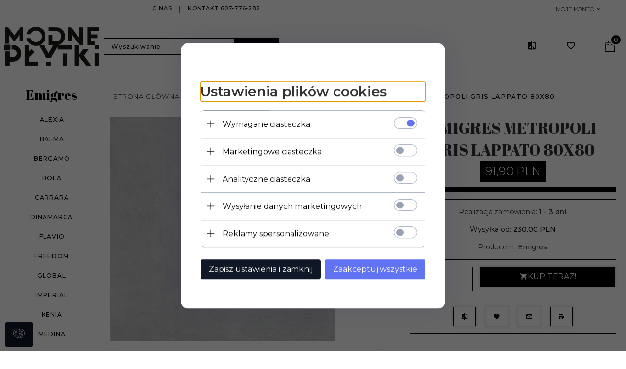

--- FILE ---
content_type: text/html; charset=utf-8
request_url: https://modneplytki.pl/p/1964/22820/emigres-metropoli-gris-lappato-80x80-metropoli-emigres-plytki-importowane.html
body_size: 41705
content:
<!DOCTYPE html><html xmlns="http://www.w3.org/1999/xhtml" lang="pl"><head><script>

    let lastFocusedElement = null;
    let focusableElements = [];
    let firstFocusable = null;
    let lastFocusable = null;

    function trapFocus(container) {
        focusableElements = container.querySelectorAll(
            'a[href], button, input, textarea, select, [tabindex]:not([tabindex="-1"])'
        );
        if (focusableElements.length) {
            firstFocusable = focusableElements[0];
            lastFocusable = focusableElements[focusableElements.length - 1];
            firstFocusable.focus();

            container.addEventListener("keydown", handleTabKey);
        }
    }

    function releaseFocus(container) {
        container.removeEventListener("keydown", handleTabKey);
        if (lastFocusedElement) {
            lastFocusedElement.focus();
        }
    }

    function handleTabKey(e) {
        if (e.key !== "Tab") return;

        if (e.shiftKey) {
            if (document.activeElement === firstFocusable) {
                e.preventDefault();
                lastFocusable.focus();
            }
        } else {
            if (document.activeElement === lastFocusable) {
                e.preventDefault();
                firstFocusable.focus();
            }
        }
    }

    function deleteThirdPartyCookies() {
        const cookieList = document.cookie.split(";").map(cookie => cookie.trim());
        const analyticsConsent = localStorage.getItem("rc2c-analytics-cookies") === "true";
        const marketingConsent = localStorage.getItem("rc2c-marketing-cookies") === "true";
        const analyticsPattern = /^(_ga|_ga_[A-Za-z0-9]+|_gid|__utma|__utmb|__utmc|__utmt|__utmz|c_user|datr|presence|APISID|CONSENT|SIDCC|LOGIN_INFO|_hj|__kla_id|_hp2_id\.[A-Za-z0-9]+|_ga_[A-Za-z0-9]+|_hp2_props\.[A-Za-z0-9]+)/;
        const marketingPattern = /^(__gsas|__gpi|__gpi_optout|DSID|test_cookie|id|__gads|GED_PLAYLIST_ACTIVITY|ACLK_DATA|pm_sess|pm_sess_NNN|aboutads_sessNNN|FPAU|ANID|TAID|FPGCLDC|_gcl_dc|_gcl_au|FLC|FCCDCF|FCNEC|FPGCLAW|FPGCLGB|_gcl_gb|_gac_gb_[A-Za-z0-9]+|_gcl_aw|1P_JAR|Conversion|YSC|VISITOR_INFO1_LIVE|VISITOR_INFO1_LIVE__k|VISITOR_INFO1_LIVE__default|FPLC|_gac_[A-Za-z0-9]+|fr|__atuvc|__atuvs|cw_id|na_id|na_tc|ouid|_js_reg_fb_ref|reg_ext_ref|reg_fb_gate|reg_fb_ref|OptanonConsent|_vis_opt_s|_pin_unauth|ajs_anonymous_id|_vwo_uuid|userty.core.p\.[A-Za-z0-9]+|_fbp|_vwo_ds|_vwo_uuid_v2|kl_csrftoken|__ssid)/;
        const analyticsArray = ["act", "sb", "wd", "xs", "spin", "PREF"];
        const marketingArray = ["NID", "AID", "IDE", "RUL", "bku", "loc", "mus"];
        const domains = [location.hostname, '.' + location.hostname];

        cookieList.forEach(cookie => {
            const cookieName = cookie.split("=")[0];
            if (!analyticsConsent) {
                if (!analyticsConsent && (analyticsPattern.test(cookieName) || analyticsArray.includes(cookieName))) {
                    domains.forEach((domain) => {
                        document.cookie = `${cookieName}=; expires=Thu, 01 Jan 1970 00:00:00 UTC; path=/; domain=${domain}`;
                    });
                }
            }
            if (!marketingConsent) {
                if (!marketingConsent && (marketingPattern.test(cookieName) || marketingArray.includes(cookieName))) {
                    domains.forEach((domain) => {
                        document.cookie = `${cookieName}=; expires=Thu, 01 Jan 1970 00:00:00 UTC; path=/; domain=${domain}`;
                    });
                }
            }

        })
    }

    deleteThirdPartyCookies();

    window.dataLayer = window.dataLayer || [];

    function gtag() {
        window.dataLayer.push(arguments);
    }

    const isSetCookies = localStorage.getItem("wereSelected") === "true";
    const shopIds = ['3815','23272','2300','10332','66351','1165'];

    function cookieBanner() {
        fetch("/ajax/info/cookie_banner/", {
            method: "POST",
            headers: {
                "Content-Type": "application/x-www-form-urlencoded",
            },
        }).then(function (data) {
            return data.json();
        }).then(function (data) {
            if (!data.status) {
                localStorage.setItem("isRcCookie", false);
                return;
            } else {
                const translations = JSON.parse(
                    new TextDecoder("utf-8").decode(
                        Uint8Array.from(atob(data.description), function (char) {
                            return char.charCodeAt(0);
                        })
                    )
                );
                localStorage.setItem("isRcCookie", true);
                const cssClass = isSetCookies ? "cookiesSet" : "active";
                const element = document.createElement("div");
                element.innerHTML = '<div id="cookies-new" style="position:fixed; z-index:99998; ' +
                    translations.cookies.position_x + ':' + translations.cookies.value_x + 'px; ' +
                    translations.cookies.position_y + ':' + translations.cookies.value_y + 'px;">' +
                    '<div id="topInfoContainer1">' +
                    '<div id="marketing-cookies-bar">' +
                    '<div class="cookieButtons">' +
                    '<div id="cookie-settings" class="cookie-settings">' +
                    '<svg height="24" viewBox="0 0 512 512" width="24" xmlns="http://www.w3.org/2000/svg"><g id="_46_Cookie" data-name="46 Cookie"><g id="_46_Cookie-2" data-name="46 Cookie"><g id="Cookie"><path d="m417 354.5a25 25 0 1 1 25-25 25 25 0 0 1 -25 25zm0-35a10 10 0 1 0 10 10 10 10 0 0 0 -10-10z"/><circle cx="449.91" cy="242.52" r="7.5"/><path d="m112.5 354.5a25 25 0 1 1 25-25 25 25 0 0 1 -25 25zm0-35a10 10 0 1 0 10 10 10 10 0 0 0 -10-10z"/><path d="m220.23 406.74c-.3 0-.61 0-.92-.05a42.5 42.5 0 1 1 47.69-42.19 42.09 42.09 0 0 1 -9 26.18 7.5 7.5 0 0 1 -11.81-9.24 27.5 27.5 0 1 0 -25 10.36 7.5 7.5 0 0 1 -.9 14.94z"/><path d="m259.5 190a25 25 0 1 1 25-25 25 25 0 0 1 -25 25zm0-35a10 10 0 1 0 10 10 10 10 0 0 0 -10-10z"/><path d="m98 236.31a20.55 20.55 0 0 1 -20.2-24 5.5 5.5 0 0 0 -1.58-4.88 20.51 20.51 0 0 1 11.37-35 5.53 5.53 0 0 0 4.15-3 20.51 20.51 0 0 1 36.78 0 5.5 5.5 0 0 0 4.15 3 20.51 20.51 0 0 1 11.37 35 5.53 5.53 0 0 0 -1.59 4.88 20.51 20.51 0 0 1 -29.76 21.62 5.54 5.54 0 0 0 -5.13 0 20.39 20.39 0 0 1 -9.56 2.38zm12.13-18a20.5 20.5 0 0 1 9.54 2.36 5.51 5.51 0 0 0 8-5.81 20.51 20.51 0 0 1 5.9-18.16 5.51 5.51 0 0 0 -3.06-9.4 20.49 20.49 0 0 1 -15.44-11.22 5.51 5.51 0 0 0 -9.88 0 20.51 20.51 0 0 1 -15.45 11.22 5.51 5.51 0 0 0 -3 9.4 20.54 20.54 0 0 1 5.9 18.16 5.51 5.51 0 0 0 8 5.81 20.54 20.54 0 0 1 9.48-2.37z"/><path d="m326 70a184.8 184.8 0 0 0 -70.06 13.66 186.26 186.26 0 0 0 -138.33-.66 7.5 7.5 0 0 0 5.52 14 170 170 0 0 1 62.87-12c94.29 0 171 76.71 171 171s-76.71 171-171 171-171-76.71-171-171a170.57 170.57 0 0 1 78.1-143.59 7.5 7.5 0 1 0 -8.16-12.59 185.5 185.5 0 0 0 -84.94 156.18c0 102.56 83.44 186 186 186a185 185 0 0 0 69.94-13.66 186.16 186.16 0 0 0 212.77-53 7.5 7.5 0 1 0 -11.5-9.63 171.32 171.32 0 0 1 -182.21 53.57 186 186 0 0 0 91.93-206.41c.9-.14 1.8-.27 2.75-.43a5.51 5.51 0 0 1 4.88 1.59 20.38 20.38 0 0 0 14.63 6.21 20.81 20.81 0 0 0 6.39-1 20.39 20.39 0 0 0 14-16.56 5.51 5.51 0 0 1 3-4.15 20.52 20.52 0 0 0 0-36.79 5.5 5.5 0 0 1 -3-4.14 20.51 20.51 0 0 0 -35-11.37 5.51 5.51 0 0 1 -4.88 1.58 20.54 20.54 0 0 0 -21.51 10.46 31.52 31.52 0 0 1 -2.05 3.23 187.39 187.39 0 0 0 -71.14-68.78 170.41 170.41 0 0 1 51-7.72c94.29 0 171 76.71 171 171a171.22 171.22 0 0 1 -20.82 81.85 7.5 7.5 0 1 0 13.16 7.15 186.29 186.29 0 0 0 22.66-89c0-102.56-83.44-186-186-186zm35.36 95.41a5.41 5.41 0 0 1 5.79-2.83 20.54 20.54 0 0 0 18.16-5.9 5.51 5.51 0 0 1 9.4 3 20.49 20.49 0 0 0 11.22 15.45 5.51 5.51 0 0 1 0 9.88 20.49 20.49 0 0 0 -11.22 15.44 5.51 5.51 0 0 1 -9.4 3.06 20.48 20.48 0 0 0 -18.09-5.91c-1.55.25-3 .46-4.39.65a184.3 184.3 0 0 0 -9.12-22.69 44.07 44.07 0 0 0 7.65-10.15z"/><path d="m320 267.24a17.66 17.66 0 0 0 -14.34-12.1 2.76 2.76 0 0 1 -2.09-1.52 17.78 17.78 0 0 0 -31.88 0 2.76 2.76 0 0 1 -2.09 1.52 17.77 17.77 0 0 0 -9.85 30.32 2.78 2.78 0 0 1 .8 2.46 17.77 17.77 0 0 0 25.79 18.73 2.8 2.8 0 0 1 2.58 0 17.77 17.77 0 0 0 25.79-18.73 2.75 2.75 0 0 1 .8-2.46 17.66 17.66 0 0 0 4.49-18.22zm-15 7.48a17.76 17.76 0 0 0 -5.11 15.73 2.79 2.79 0 0 1 -4 2.93 17.73 17.73 0 0 0 -16.54 0 2.79 2.79 0 0 1 -4-2.93 17.76 17.76 0 0 0 -5.11-15.73 2.77 2.77 0 0 1 1.54-4.73 17.77 17.77 0 0 0 13.38-9.73 2.78 2.78 0 0 1 5 0 17.77 17.77 0 0 0 13.35 9.74 2.77 2.77 0 0 1 1.54 4.73z"/><circle cx="186" cy="294.5" r="7.5"/><circle cx="172.52" cy="132.09" r="7.5"/><circle cx="206.43" cy="235.78" r="7.5"/><circle cx="62.96" cy="276.22" r="7.5"/></g></g></g></svg>' +
                    '</div>' +
                    '</div>' +
                    '</div>' +
                    '</div>' +
                    '<div id="cookie" class="' + cssClass + '">' +
                    '<div class="cookie-shadow"></div>' +
                    '<div class="cookie-side ' + cssClass + '">' +
                    '<h1 tabindex="0" class="cookie-title">' + translations.cookies.settings_definition + '</h1>' +
                    (shopIds.includes(data.shopId) ?
                        '<div class="cookies-wrap-title">' +
                        '<span tabindex="0" onClick="toggle_cookies_personalization(this);" class="consent active">' +
                        translations.cookies.consentTab +
                        '</span>' +
                        '<span tabindex="0" onClick="toggle_cookies_personalization(this);" class="details">' +
                        translations.cookies.personalizeTab +
                        '</span>' +
                        '</div>' +
                        '<div class="obligatory-description">' +
                        translations.cookies.description +
                        '</div>' : '') +
                    renderCookieBody(translations.cookies, data.shopId) +
                    '</div>' +
                    '</div>';
                document.body.append(element);
                
                const cookieDialog = document.getElementById('cookies-new');
                if (cookieDialog) {
                    lastFocusedElement = document.activeElement;
                    trapFocus(cookieDialog);
                }
            }

            const cookieToggle = document.querySelector("#cookie-settings");
            if (cookieToggle) {
                cookieToggle.addEventListener("click", toggleBannerVisibility);
            }

            const cookieShadow = document.querySelector(".cookie-shadow");
            if (cookieShadow && isSetCookies) {
                cookieShadow.addEventListener("click", toggleBannerVisibility);
            }

            const cookiesButton = document.querySelector(
                "#cookies-new .cookie-settings"
            );
            if (cookiesButton) {
                cookiesButton.addEventListener("click", function () {
                    document.querySelector("#cookie").classList.add("active");
                    document.querySelector(".cookie-side").classList.add("active");
                    document
                        .querySelector("#marketing-cookies-bar")
                        .classList.add("active");
                    if (document.querySelector(".details")) {
                        document.querySelector(".details").classList.remove("active");
                        document.querySelector(".consent").classList.add("active");
                        document.querySelector(".acceptSelected").classList.add("hidden");
                        document.querySelector(".personalize").classList.remove("hidden");
                        document.querySelector(".cookie-wrap").classList.add("hidden");
                        document
                            .querySelector(".obligatory-description")
                            .classList.remove("hidden");
                    }
                });
            }
            setCookiesConsents();
        });
    }

    function getSingleCookie(cookie, type, id, translations) {
        let singleCookieTitle = "";
        let singleCookieDescription = "";

        if (typeof translations === "object") {
            singleCookieTitle = translations.title;
            singleCookieDescription = translations.description;
        }

        return {
            cookie: cookie,
            type: type,
            id: id,
            title: singleCookieTitle,
            description: singleCookieDescription,
        };
    }

    const cookiesToRender = [
        getSingleCookie("required_cookies", "required_cookies", 0),
        getSingleCookie("rc2c-marketing-cookies", "marketing_cookies", 1),
        getSingleCookie("rc2c-analytics-cookies", "analytics_cookies", 2),
        getSingleCookie("rc2c-userdata-cookies", "user_data_cookies", 3),
        getSingleCookie("rc2c-personalization-cookies", "personalization_cookies", 4),
    ];

    function getConstentCookiesValues() {
        const cookies = cookiesToRender
            .filter(function (cookie) {
                return cookie.type !== "required_cookies"; // Exclude required cookies
            })
            .reduce(function (acc, item) {
                const storedValue = localStorage.getItem(item.cookie);
                // Explicitly check if the stored value is "true"
                acc[item.cookie] = storedValue === "true" ? "granted" : "denied";
                return acc;
            }, {});

        console.log("Consent Values Retrieved:", cookies); // Debugging log
        return cookies;
    }


    function setCookiesConsents() {
        const consentCookies = getConstentCookiesValues();
        gtag("consent", "default", {
            ad_storage: localStorage.getItem('rc2c-marketing-cookies')  === 'true' ? 'granted' : 'denied' || "denied",
            ad_user_data: localStorage.getItem('rc2c-userdata-cookies')  === 'true' ? 'granted' : 'denied' || "denied",
            ad_personalization:
                localStorage.getItem('rc2c-personalization-cookies')  === 'true' ? 'granted' : 'denied' || "denied",
            analytics_storage: localStorage.getItem('rc2c-analytics-cookies')  === 'true' ? 'granted' : 'denied' || "denied",
        });

        deleteThirdPartyCookies();
    }

    function updateCookiesConsents() {
        const consentCookies = getConstentCookiesValues();

        if (localStorage.getItem("wereSelected") === "true") {
            gtag("consent", "update", {
                ad_storage: localStorage.getItem('rc2c-marketing-cookies')  === 'true'  ? 'granted' : 'denied' || "denied",
                ad_user_data: localStorage.getItem('rc2c-userdata-cookies')  === 'true' ? 'granted' : 'denied' || "denied",
                ad_personalization: localStorage.getItem('rc2c-personalization-cookies')  === 'true' ? 'granted' : 'denied' || "denied",
                analytics_storage: localStorage.getItem('rc2c-analytics-cookies')  === 'true' ? 'granted' : 'denied' || "denied",
            });

            deleteThirdPartyCookies();
        }
    }

    function toggleBannerVisibility() {
        const cookieWrap = document.querySelector("#cookie");
        const cookieSide = document.querySelector(".cookie-side");
        const marketingBar = document.querySelector("#marketing-cookies-bar");

        if (cookieWrap && cookieSide) {
            const isActive = !cookieWrap.classList.contains("active");
            
            if (isActive) {
                // When showing the banner
                cookieWrap.classList.add("active");
                cookieSide.classList.add("active");
                if (marketingBar) marketingBar.classList.add("active");
                
                lastFocusedElement = document.activeElement;
                trapFocus(cookieSide);
            } else {
                // When hiding the banner
                cookieWrap.classList.remove("active");
                cookieSide.classList.remove("active");
                if (marketingBar) marketingBar.classList.remove("active");
                
                releaseFocus(cookieSide);
                if (lastFocusedElement) {
                    lastFocusedElement.focus();
                }
            }
        }
    }

    if (localStorage.getItem("wereSelected") === "true") {
        toggleBannerVisibility();
    }

    function setCookieSettings(acceptAll) {
        function setLocalCookie(type, selector) {
            const element = document.querySelector(selector);
            const isChecked = element ? element.checked : false;
            const newValue = acceptAll || isChecked;
            localStorage.setItem(type, newValue.toString());

            if (element) {
                element.checked = newValue;
            }
        }

        setLocalCookie("rc2c-marketing-cookies", "#marketing_cookies_checkbox");
        setLocalCookie("rc2c-analytics-cookies", "#analytics_cookies_checkbox");
        setLocalCookie("rc2c-userdata-cookies", "#user_data_cookies_checkbox");
        setLocalCookie(
            "rc2c-personalization-cookies",
            "#personalization_cookies_checkbox"
        );

        localStorage.setItem("wereSelected", "true");

        toggleBannerVisibility();
        updateCookiesConsents();
    }

    function renderCookieSection(item, index, translations) {
        const isDefault = item.type === "required_cookies";
        const isChecked =
            isDefault || localStorage.getItem(item.cookie) === "true";
        return '<div class="singleCookie">' +
            '<span class="cookie-text">' +
            '<span class="open">' +
            '<svg width="20" height="20" viewBox="0 0 20 20" fill="none" xmlns="http://www.w3.org/2000/svg">' +
            '<path fill-rule="evenodd" clip-rule="evenodd" d="M10 2.5C10.1658 2.5 10.3247 2.56585 10.4419 2.68306C10.5592 2.80027 10.625 2.95924 10.625 3.125V9.375H16.875C17.0408 9.375 17.1997 9.44085 17.3169 9.55806C17.4342 9.67527 17.5 9.83424 17.5 10C17.5 10.1658 17.4342 10.3247 17.3169 10.4419C17.1997 10.5592 17.0408 10.625 16.875 10.625H10.625V16.875C10.625 17.0408 10.5592 17.1997 10.4419 17.3169C10.3247 17.4342 10.1658 17.5 10 17.5C9.83424 17.5 9.67527 17.4342 9.55806 17.3169C9.44085 17.1997 9.375 17.0408 9.375 16.875V10.625H3.125C2.95924 10.625 2.80027 10.5592 2.68306 10.4419C2.56585 10.3247 2.5 10.1658 2.5 10C2.5 9.83424 2.56585 9.67527 2.68306 9.55806C2.80027 9.44085 2.95924 9.375 3.125 9.375H9.375V3.125C9.375 2.95924 9.44085 2.80027 9.55806 2.68306C9.67527 2.56585 9.83424 2.5 10 2.5Z" fill="black"/>' +
            '</svg>' +
            '</span>' +
            '<span class="close">' +
            '<svg width="20" height="20" viewBox="0 0 20 20" fill="currentColor" xmlns="http://www.w3.org/2000/svg">' +
            '<path fill-rule="evenodd" clip-rule="evenodd" d="M2.5 10C2.5 9.83424 2.56585 9.67527 2.68306 9.55806C2.80027 9.44085 2.95924 9.375 3.125 9.375H16.875C17.0408 9.375 17.1997 9.44085 17.3169 9.55806C17.4342 9.67527 17.5 9.83424 17.5 10C17.5 10.1658 17.4342 10.3247 17.3169 10.4419C17.1997 10.5592 17.0408 10.625 16.875 10.625H3.125C2.95924 10.625 2.80027 10.5592 2.68306 10.4419C2.56585 10.3247 2.5 10.1658 2.5 10Z" fill="black"/>' +
            '</svg>' +
            '</span>' +
            '<span onClick="toggle_cookie(' + index + ')">' + translations[item.type] + '</span>' +
            '</span>' +
            '<span class="input-wrap">' +
            '<input class="cookie-input" type="checkbox" id="' + item.type + '_checkbox" ' + (isDefault && "disabled") + ' value="1" ' + (isChecked ? "checked" : "") + ' />' +
            '</span>' +
            '</div>' +
            '<p class="cookie-subtitle">' + translations[item.type + '_description'] + '</p>';
    }

    function renderCookieBody(translations, shopId) {
        const buttonsToRender = shopIds.includes(shopId) ?
            '<div class="confirmBtn">' +
            '<button class="rejectCookies personalize" onclick="toggle_cookies_personalization(this);">' + translations.personalize + '</button>' +
            '<button class="rejectCookies hidden acceptSelected" onclick="setCookieSettings();">' + translations.discard + '</button>' +
            '<button class="acceptCookies" onclick="setCookieSettings(true);">' + translations.accept + '</button>' +
            '</div>'
            :
            '<div class="confirmBtn">' +
            '<button class="rejectCookies acceptSelected" onclick="setCookieSettings();">' + translations.discard + '</button>' +
            '<button class="acceptCookies" onclick="setCookieSettings(true);">' + translations.accept + '</button>' +
            '</div>';

        const cookieWrapClass = shopIds.includes(shopId) ? 'cookie-wrap hidden' : 'cookie-wrap';

        return '<div class="' + cookieWrapClass + '">' +
            cookiesToRender
                .map(function (item, index) {
                    return renderCookieSection(item, index, translations);
                })
                .join('') +
            '</div>' +
            buttonsToRender;
    }

    function toggle_cookie(id) {
        const cookies = document.querySelectorAll(".singleCookie");

        if (!cookies[id].classList.contains("active")) {
            cookies.forEach(function (cookie) {
                cookie.classList.remove("active");
            });
            cookies[id].classList.add("active");
        } else {
            cookies[id].classList.remove("active");
        }
    }

</script><style>

    .cookies-wrap-title {
        display: flex;
        align-items: center;
        justify-content: space-between;
    }
    .cookies-wrap-title span {
        flex-basis: 50%;
        text-align: center;
        cursor: pointer;
        font-weight: 500;
        font-size: 18px;
        color: #000000;
        padding-bottom: 12px;
        border-bottom: 1px solid transparent;
    }
    .cookies-wrap-title span.active {
        color: #6172F3;
        border-color: #6172F3;
    }
    .obligatory-description {
        font-weight: 400;
        font-size: 13px;
        line-height: 160%;
        color: #667085;
        display: flex;
        flex-direction: column;
        padding-top: 24px;
    }
    .obligatory-description span {
        font-weight: 600;
        color: #000;
    }
    span.title {
        font-weight: 600;
        font-size: 16px;
        line-height: 19px;
        color: #101828;
    }
    p.info {
        font-weight: 400;
        font-size: 12px;
        line-height: 15px;
        color: #101828;
        margin-top: 4px;
    }
    .cookieInfo {
        max-width: 70%;
    }
    .cookieButtons {
        display: flex;
        align-items: center;
    }
    #cookie-settings,
    #cookies-settings-agree {
        font-weight: 400;
        font-size: 16px;
        line-height: 19px;
        color: #FFFFFF;
        padding: 10px 16px;
        border-radius: 4px;
        cursor: pointer;
        transition: 0.4s;
    }
    #cookie-settings {
        background: #101828;
        border: 1px solid #101828;
    }
    #cookie-settings:hover {
        background: #fff;
        color: #101828;
        border: 1px solid #101828;
    }
    #cookies-settings-agree {
        background: #6172F3;
        border: 1px solid transparent;
        margin-left: 12px;
    }
    .cookie-shadow {
        position: fixed;
        top: 0;
        left: 0;
        right: 0;
        bottom: 0;
        background: #000000;
        opacity: 0;
        visibility: hidden;
        z-index: 0;
        transition: 0.8s;
    }
    #cookie.active .cookie-shadow {
        opacity: 0.6;
        z-index: 9999;
        visibility: visible;
    }
    #cookies-new .cookie-side {
        background: #FFFFFF;
        box-shadow: 0 0 48px rgba(33, 26, 105, 0.15);
        border-radius: 16px;
        position: fixed;
        top: 50%;
        left: 50%;
        transform: translate(-50%, -50%);
        padding: 60px 40px;
        width: 540px;
        opacity: 0;
        visibility: hidden;
        z-index: 0;
        transition: 0.8s;
    }
    #cookies-new .cookie-side.active {
        opacity: 1;
        visibility: visible;
        z-index: 99999;
    }
    .cookie-wrap {
        background: #FFFFFF;
        border: 1px solid #98A2B3;
        border-radius: 8px;
        margin-top: 12px;
    }
    p.cookie-title {
        font-weight: 500;
        font-size: 24px;
        line-height: 29px;
        color: #000000;
        margin-bottom: 24px;
    }
    p.cookie-subtitle {
        background: #F2F4F7;
        font-weight: 400;
        font-size: 13px;
        line-height: 160%;
        color: #667085;
        padding: 12px 15px 12px 44px;
        display: none;
    }
    p.cookie-subtitle:last-of-type {
        border-radius: 0 0 8px 8px;
    }
    .singleCookie,
    .obligatorySingleCookie {
        display: flex;
        align-items: center;
        justify-content: space-between;
        border-top: 1px solid #98A2B3;
        position: relative;
        cursor: pointer;
        padding-right: 16px;
    }
    .obligatorySingleCookie {
        border-top: none;
    }
    .singleCookie.active+.cookie-subtitle,
    .obligatorySingleCookie+.cookie-subtitle {
        display: block;
    }
    .singleCookie.active .cookie-text .open,
    .obligatorySingleCookie .open {
        display: none;
    }
    .singleCookie.active .cookie-text .close {
        display: block;
    }
    .obligatorySingleCookie .cookie-text .close {
        display: none;
    }
    .cookie-text {
        flex-grow: 1;
        display: block;
        font-weight: 400;
        font-size: 16px;
        line-height: 19px;
        color: #000000;
    }
    .cookie-text span:last-of-type {
        padding: 18px 0 18px 44px;
        display: inline-block;
    }
    .singleCookie:first-of-type {
        border-top: none;
    }

    body *:not(.product-input) > input.cookie-input,
    .obligatoryCookie input {
        background: #FFFFFF;
        border: 1px solid #98A2B3;
        border-radius: 50px;
        width: 48px;
        -webkit-appearance: none;
        height: 24px !important;
        overflow: hidden;
        display: inline-block;
        position: relative;
        vertical-align: initial;
        cursor: pointer;
        margin-bottom: 0;
    }
    .input-wrap input::before,
    .obligatoryCookie input::before {
        position: absolute;
        content: "";
        background: #98A2B3;
        border: 1px solid #98A2B3;
        border-radius: 50px;
        width: 16px;
        left: 4px;
        top: 4px;
        bottom: 4px;
    }
    .obligatoryCookie input::before {
        left: unset;
        right: 4px;
    }
    .input-wrap {width: auto;}
    .input-wrap {text-align: right;}
    .input-wrap input::before {
        position: absolute;
        content: "";
        background: #98A2B3;
        border: 1px solid #98A2B3;
        border-radius: 50px;
        width: 16px;
        left: 4px;
        top: 4px;
        bottom: 4px;
    }
    .input-wrap input:checked::before {
        background: #6172F3;
        border: 1px solid #6172F3;
        left: unset;
        right: 4px;
    }
    .acceptCookies,
    .rejectCookies {
        background: #6172F3;
        border-radius: 4px;
        font-weight: 400;
        font-size: 16px;
        line-height: 19px;
        color: #FFFFFF;
        display: inline-block;
        padding: 10px 16px;
        cursor: pointer;
        transition: 0.4s;
        border: 1px solid transparent;
        white-space: nowrap;
    }
    .rejectCookies {
        background: #101828;
        border: 1px solid #101828;
    }
    .rejectCookies:hover {
        color: #101828;
        background: #fff;
    }
    #cookies-settings-agree:hover,
    .acceptCookies:hover {
        background: #fff;
        color: #6172F3;
        border: 1px solid #6172F3;
    }
    span.open,
    span.close {
        position: absolute;
        top: 50%;
        left: 20px;
        transform: translateY(-50%);
    }
    span.open svg,
    span.close svg {
        position: absolute;
        top: 50%;
        left: 50%;
        transform: translate(-50%, -50%)
    }
    span.open {
        display: block;
    }
    .cookie-wrap .input-wrap {width: auto !important;}
    span.close {
        display: none;
    }
    .closeCookies {
        position: absolute;
        top: 24px;
        right: 40px;
        cursor: pointer;
    }
    .confirmBtn {
        display: flex;
        justify-content: space-between;
        margin-top: 24px;
    }

    @media(max-width: 992px) {
        .cookieInfo {
            max-width: 55%;
        }
    }
    @media(max-width: 772px) {
        #marketing-cookies-bar {
            flex-direction: column;
            align-items: flex-end;
        }
        .cookieInfo {
            max-width: 100%;
        }
        .cookieButtons {
            margin-top: 12px;
        }
    }
    @media(max-width: 564px) {
        .confirmBtn {
            flex-direction: column;
            gap: 8px;
        }
        .acceptCookies,
        .rejectCookies {
            text-align: center;
        }
        .cookie-text {
            font-size: 13px;
        }
        .closeCookies {
            top: 12px;
            right: 12px;
        }
        #cookies-new .cookie-side {
            padding: 40px 20px;
            width: 400px;
        }
        p.cookie-title {
            margin-bottom: 12px;
        }
        .cookieButtons {
            width: 100%;
        }
        .cookieButtons div {
            width: 100%;
            text-align: center;
        }
    }
    @media(max-width: 440px) {
        #cookies-new .cookie-side {
            padding: 40px 20px;
            width: 360px;
        }
        #cookie-settings,
        #cookies-settings-agree {
            font-size: 12px;
        }
    }
    @media(max-width: 360px) {
        #cookies-new .cookie-side {
            padding: 40px 12px 20px;
            width: 320px;
        }
        .singleCookie {
            padding-right: 8px;
        }
    }
    @media(orientation: landscape) and(max-width: 992px) {
        #cookies-new .cookie-side {
            max-height: 300px;
            overflow-y: scroll;
            padding: 30px 40px;
        }
    }
</style><script>
        window.dataLayer = window.dataLayer || [];
    </script><!-- Google Tag Manager --><script>
    if(localStorage.getItem('rc2c-analytics-cookies') === 'false' && localStorage.getItem('isRcCookie') === 'true') {
        
    } else {
        (function(w,d,s,l,i){w[l] = w[l] || [];w[l].push({'gtm.start':
            new Date().getTime(),event:'gtm.js'});var f=d.getElementsByTagName(s)[0],
            j=d.createElement(s),dl=l!='dataLayer'?'&l='+l:'';j.async=true;j.src=
            'https://www.googletagmanager.com/gtm.js?id='+i+dl;f.parentNode.insertBefore(j,f);
        })(window,document,'script','dataLayer','GTM-TVRPNZC');
    }
      
    </script><!-- End Google Tag Manager --><script>
        window.dataLayer = window.dataLayer || [];
    </script><script>
        if(localStorage.getItem('rc2c-analytics-cookies') === 'false' && localStorage.getItem('isRcCookie') === 'true') {
            
        } else {
            document.addEventListener('DOMContentLoaded', function (event) {
            window.jQuery && jQuery(document.body).on('rc_event_view_product_page', function (event, product) {
                window.dataLayer = window.dataLayer || [];

                window.dataLayer.push({
                    'event': 'detail',
                    'ecommerce': {
                        'currencyCode': product.currency,
                        'detail': {
                            'actionField': {
                                'list': null
                            },
                            'products': [{
                                'name': product.name,
                                'id': product.products_id,
                                'price': product.payment_gross_price,
                                'brand': product.pr_name,
                                'category': product.main_category_path,
                                'variant': null,
                            }]
                        }
                    }
                });
            });
        });
        }
    </script><script>
        if(localStorage.getItem('rc2c-analytics-cookies') === 'false' && localStorage.getItem('isRcCookie') === 'true') {
            
        } else {
            document.addEventListener('DOMContentLoaded', function (event) {
            window.jQuery && jQuery(document.body).on('rc_event_view_category_product_list', function (event, category) {
                window.dataLayer = window.dataLayer || [];
                var impressions = category.products.map(function (product, index) {
                    return {
                        'name': product.name,
                        'id': product.products_id,
                        'price': product.payment_gross_price,
                        'brand': product.pr_name,
                        'category': product.main_category_path,
                        'variant': null,
                        'list': 'View: ' + product.main_category_path,
                        'position': index + 1
                    }
                });

                var chunkSize = 20;
                for (var i = 0; i < impressions.length; i += chunkSize) {
                    var impressionsChunk = impressions.slice(i, i + chunkSize);
                    window.dataLayer.push({
                        'event': 'impressions',
                        'ecommerce': {
                            'currencyCode': category.currency,
                            'impressions': impressionsChunk
                        }
                    });
                }
            });
        });
        }
    </script><script>
        if(localStorage.getItem('rc2c-analytics-cookies') === 'false'&& localStorage.getItem('isRcCookie') === 'true') {
            
        } else {
             document.addEventListener('DOMContentLoaded', function (event) {
            window.jQuery && jQuery(document.body).on('rc_event_add_product_to_cart', function (event, product) {
                window.dataLayer = window.dataLayer || [];
                window.dataLayer.push({
                    'event': 'addToCart',
                    'ecommerce': {
                        'currencyCode': product.currency,
                        'add': {
                            'products': [{
                                'name': product.name,
                                'id': product.products_id,
                                'price': product.payment_gross_price,
                                'brand': product.pr_name,
                                'category': product.main_category_path,
                                'variant': null,
                                'quantity': product.item
                            }]
                        }
                    }
                });
            });
        });
        }
    </script><script>
        if(localStorage.getItem('rc2c-analytics-cookies') === 'false' && localStorage.getItem('isRcCookie') === 'true') {
            
        } else {
            document.addEventListener('DOMContentLoaded', function (event) {
            window.jQuery && jQuery(document.body).on('rc_event_remove_product_from_cart', function (event, product) {
                window.dataLayer = window.dataLayer || [];
                window.dataLayer.push({
                    'event': 'removeFromCart',
                    'ecommerce': {
                        'currencyCode': product.currency,
                        'remove': {
                            'products': [{
                                'name': product.name,
                                'id': product.products_id,
                                'price': product.payment_gross_price,
                                'brand': product.pr_name,
                                'category': product.main_category_path,
                                'variant': null,
                                'quantity': product.item
                            }]
                        }
                    }
                });
            });
        });
        }
    </script><script>
            if(localStorage.getItem('rc2c-analytics-cookies') === 'false' && localStorage.getItem('isRcCookie') === 'true') {
                
            } else {
                 document.addEventListener('DOMContentLoaded', function (event) {
                window.jQuery && jQuery(document.body).on('rc_event_view_cart_step1', function (event, cart) {

                    window.dataLayer = window.dataLayer || [];

                    var products = cart.products.map(function (product) {
                        return {
                            'name': product.name,
                            'id': product.products_id,
                            'price': product.payment_gross_price,
                            'brand': product.pr_name,
                            'category': product.main_category_path,
                            'variant': null,
                            'quantity': product.item
                        }
                    });

                    window.dataLayer.push({
                        'event': 'checkout',
                        'ecommerce': {
                            'checkout': {
                                'actionField': {
                                    'step': 1
                                },
                                'products': products
                            }
                        },
                    });
                })
            });
            }
        </script><script>
            if(localStorage.getItem('rc2c-analytics-cookies') === 'false' && localStorage.getItem('isRcCookie') === 'true') {
                
            } else {
                 document.addEventListener('DOMContentLoaded', function (event) {
                window.jQuery && jQuery(document.body).on('rc_event_view_cart_step2', function (event, cart) {

                    window.dataLayer = window.dataLayer || [];

                    var products = cart.products.map(function (product) {
                        return {
                            'name': product.name,
                            'id': product.products_id,
                            'price': product.payment_gross_price,
                            'brand': product.pr_name,
                            'category': product.main_category_path,
                            'variant': null,
                            'quantity': product.item
                        }
                    });

                    window.dataLayer.push({
                        'event': 'checkout',
                        'ecommerce': {
                            'checkout': {
                                'actionField': {
                                    'step': 2
                                },
                                'products': products
                            }
                        },
                    });
                })
            });
            }
        </script><script>
            if(localStorage.getItem('rc2c-analytics-cookies') === 'false' && localStorage.getItem('isRcCookie') === 'true') {
                
            } else {
                 document.addEventListener('DOMContentLoaded', function (event) {
                window.jQuery && jQuery(document.body).on('rc_event_view_cart_step3', function (event, cart) {

                    window.dataLayer = window.dataLayer || [];

                    var products = cart.products.map(function (product) {
                        return {
                            'name': product.name,
                            'id': product.products_id,
                            'price': product.payment_gross_price,
                            'brand': product.pr_name,
                            'category': product.main_category_path,
                            'variant': null,
                            'quantity': product.item
                        }
                    });

                    window.dataLayer.push({
                        'event': 'checkout',
                        'ecommerce': {
                            'checkout': {
                                'actionField': {
                                    'step': 3
                                },
                                'products': products
                            }
                        },
                    });
                })
            });
            }
        </script><script>
            if(localStorage.getItem('rc2c-analytics-cookies') === 'false' && localStorage.getItem('isRcCookie') === 'true') {
                
            } else {
                 document.addEventListener('DOMContentLoaded', function (event) {
                window.jQuery && jQuery(document.body).on('rc_event_view_cart_step4', function (event, cart) {

                    window.dataLayer = window.dataLayer || [];

                    var products = cart.products.map(function (product) {
                        return {
                            'name': product.name,
                            'id': product.products_id,
                            'price': product.payment_gross_price,
                            'brand': product.pr_name,
                            'category': product.main_category_path,
                            'variant': null,
                            'quantity': product.item
                        }
                    });

                    window.dataLayer.push({
                        'event': 'checkout',
                        'ecommerce': {
                            'checkout': {
                                'actionField': {
                                    'step': 4
                                },
                                'products': products
                            }
                        },
                    });
                })
            });
            }
        </script><script>
            if(localStorage.getItem('rc2c-analytics-cookies') === 'false' && localStorage.getItem('isRcCookie') === 'true') {
                
            } else {
                 document.addEventListener('DOMContentLoaded', function (event) {
                window.jQuery && jQuery(document.body).on('rc_event_view_cart_step5', function (event, cart) {

                    window.dataLayer = window.dataLayer || [];

                    var products = cart.products.map(function (product) {
                        return {
                            'name': product.name,
                            'id': product.products_id,
                            'price': product.payment_gross_price,
                            'brand': product.pr_name,
                            'category': product.main_category_path,
                            'variant': null,
                            'quantity': product.item
                        }
                    });

                    window.dataLayer.push({
                        'event': 'checkout',
                        'ecommerce': {
                            'checkout': {
                                'actionField': {
                                    'step': 5
                                },
                                'products': products
                            }
                        },
                    });
                })
            });
            }
        </script><script>
        if(localStorage.getItem('rc2c-analytics-cookies') === 'false' && localStorage.getItem('isRcCookie') === 'true') {
            
        } else {
            document.addEventListener('DOMContentLoaded', function (event) {
            window.jQuery && jQuery(document.body).on('rc_event_purchase', function (event, order) {

                window.dataLayer = window.dataLayer || [];

                var products = order.products.map(function (product) {
                    return {
                        'name': product.name,
                        'id': product.products_id,
                        'price': product.payment_gross_price,
                        'brand': product.pr_name,
                        'category': product.main_category_path,
                        'variant': null,
                        'quantity': product.item
                    }
                });

                window.dataLayer.push({
                    'event': 'purchase',
                    'ecommerce': {
                        'currencyCode': order.currency,
                        'purchase': {
                            'actionField': {
                                'id': order.orders_id,
                                'affiliation': order.affiliation_name,
                                'value': order.gross_price,
                                'tax': order.gross_tax_price,
                                'shipping': order.gross_shipping_price,
                                'coupon': order.coupon
                            },
                            'products': products
                        }
                    }
                });
            });
        });
        }
    </script><!-- Kod Ceneo --><script>
    if(localStorage.getItem('rc2c-marketing-cookies') === 'false' && localStorage.getItem('isRcCookie') === 'true') {
    } else {
        (function(w,d,s,i,dl){w._ceneo = w._ceneo || function () {
            w._ceneo.e = w._ceneo.e || []; w._ceneo.e.push(arguments); };
            w._ceneo.e = w._ceneo.e || [];dl=dl===undefined?"dataLayer":dl;
            const f = d.getElementsByTagName(s)[0], j = d.createElement(s); j.defer = true;
            j.src = "https://ssl.ceneo.pl/ct/v5/script.js?accountGuid=" + i + "&t=" + Date.now() + (dl ? "&dl=" + dl : ''); f.parentNode.insertBefore(j, f);
        })(window, document, "script", "d945a2fe-92b5-42f1-afaf-27e428bdd6b7");
    }
    </script><!-- Kod Ceneo End--><script>
    if(localStorage.getItem('rc2c-marketing-cookies') === 'false' && localStorage.getItem('isRcCookie') === 'true') {
    } else {
        document.addEventListener('DOMContentLoaded', function (event) {
            window.jQuery && jQuery(document.body).on('rc_event_purchase', function (event, order) {

                var shop_products = order.products.map(function (product) {
                    return {
                        id: product.products_id,
                        price: product.gross_price,
                        quantity: product.item,
                        currency: product.currency
                    };
                });

                var parameters = {};

                parameters.client_email = "";
                parameters.order_id = order.orders_id;
                parameters.shop_products = shop_products;
                parameters.amount = order.orders_total;

                _ceneo('transaction', parameters);
            });
        });
    }
    </script><meta name="google-site-verification" content="Pl9j4OgGQADSySOJ3gl6JCLyQgHuDOWIBYe2Kj_8v48" /><meta http-equiv="Content-Type" content="text/html; charset=utf-8" /><title>Emigres Metropoli Gris Lappato 80x80</title><meta name="keywords" content="Emigres Metropoli Gris Lappato 80x80 , Płytki Emigres Metropoli Gris Lappato 80x80 , Metropoli Gris płytka gresowa 80x80 , Emigres Metropoli Gris Lappato 80x80 płytki gresowe" /><meta name="description" content="Emigres Metropoli Gris Lappato 80x80" /><meta name="robots" content="all" /><meta name="revisit-after" content="3 Days" /><meta name="author" content="http://redcart.pl" /><meta name="viewport" content="width=device-width"><meta name="theme-color" content="#000" ><link rel="shortcut icon" type="image/gif" href="https://modneplytki.pl/templates/images/favicons/51469.gif" /><link rel="apple-touch-icon" href="https://modneplytki.pl/templates/images/favicons/51469.gif" /><link href="https://fonts.googleapis.com/css?family=Abril+Fatface|Montserrat:200,300,400,500,600&display=swap&subset=latin-ext" rel="stylesheet"><meta property="og:url" content="https://modneplytki.pl/p/1964/22820/emigres-metropoli-gris-lappato-80x80-metropoli-emigres-plytki-importowane.html"/><meta property="og:locale" content="pl"><meta property="og:type" content="product"/><meta property="og:price:currency" content="PLN"/><meta property="og:title" content="Emigres Metropoli Gris Lappato 80x80"/><meta property="og:description" content="Emigres Metropoli Gris Lappato 80x80"/><meta property="og:image" content="https://static3.redcart.pl/templates/images/thumb/51469/1024/1024/pl/0/templates/images/products/51469/5dad357f425ca096b0bbd57ee638ab2e.jpg"/><meta property="og:price:amount" content="91.90"/><meta property="product:price:amount" content="91.90"/><meta property="product:brand" content="Emigres"/><meta property="product:availability" content="in stock"/><meta property="product:condition" content="new"/><meta property="product:price:currency" content="PLN"/><link rel="alternate" type="application/rss+xml" href="https://modneplytki.pl/ajax/feed/news/" title="RSS" /><style type="text/css">html{font-family:sans-serif;-ms-text-size-adjust:100%;-webkit-text-size-adjust:100%}body{margin:0}article,aside,details,figcaption,figure,footer,header,hgroup,main,menu,nav,section,summary{display:block}audio,canvas,progress,video{display:inline-block;vertical-align:baseline}audio:not([controls]){display:none;height:0}[hidden],template{display:none}a{background-color:transparent}a:active,a:hover{outline:0}abbr[title]{border-bottom:1px dotted}b,strong{font-weight:bold}dfn{font-style:italic}h1{font-size:2em;margin:.67em 0}mark{background:#ff0;color:#000}small{font-size:80%}sub,sup{font-size:75%;line-height:0;position:relative;vertical-align:baseline}sup{top:-.5em}sub{bottom:-.25em}img{border:0}svg:not(:root){overflow:hidden}figure{margin:1em 40px}hr{-webkit-box-sizing:content-box;-moz-box-sizing:content-box;box-sizing:content-box;height:0}pre{overflow:auto}code,kbd,pre,samp{font-family:monospace,monospace;font-size:1em}button,input,optgroup,select,textarea{color:inherit;font:inherit;margin:0}button{overflow:visible}button,select{text-transform:none}button,html input[type="button"],input[type="reset"],input[type="submit"]{-webkit-appearance:button;cursor:pointer}button[disabled],html input[disabled]{cursor:default}button::-moz-focus-inner,input::-moz-focus-inner{border:0;padding:0}input{line-height:normal}input[type="checkbox"],input[type="radio"]{-webkit-box-sizing:border-box;-moz-box-sizing:border-box;box-sizing:border-box;padding:0}input[type="number"]::-webkit-inner-spin-button,input[type="number"]::-webkit-outer-spin-button{height:auto}input[type="search"]{-webkit-appearance:textfield;-webkit-box-sizing:content-box;-moz-box-sizing:content-box;box-sizing:content-box}input[type="search"]::-webkit-search-cancel-button,input[type="search"]::-webkit-search-decoration{-webkit-appearance:none}fieldset{border:1px solid silver;margin:0 2px;padding:.35em .625em .75em}legend{border:0;padding:0}textarea{overflow:auto}optgroup{font-weight:bold}table{border-collapse:collapse;border-spacing:0}td,th{padding:0}*{-webkit-box-sizing:border-box;-moz-box-sizing:border-box;box-sizing:border-box}*:before,*:after{-webkit-box-sizing:border-box;-moz-box-sizing:border-box;box-sizing:border-box}html{font-size:10px;-webkit-tap-highlight-color:rgba(0,0,0,0)}body{font-family:"Helvetica Neue",Helvetica,Arial,sans-serif;font-size:14px;line-height:1.42857143;color:#333;background-color:#fff}input,button,select,textarea{font-family:inherit;font-size:inherit;line-height:inherit}a{color:#337ab7;text-decoration:none}a:hover,a:focus{color:#23527c;text-decoration:underline}a:focus{outline:thin dotted;outline:5px auto -webkit-focus-ring-color;outline-offset:-2px}figure{margin:0}img{vertical-align:middle}.img-responsive{display:block;max-width:100%;height:auto}.img-rounded{border-radius:6px}.img-thumbnail{padding:4px;line-height:1.42857143;background-color:#fff;border:1px solid #ddd;border-radius:4px;-webkit-transition:all .2s ease-in-out;-o-transition:all .2s ease-in-out;transition:all .2s ease-in-out;display:inline-block;max-width:100%;height:auto}.img-circle{border-radius:50%}hr{margin-top:20px;margin-bottom:20px;border:0;border-top:1px solid #eee}.sr-only{position:absolute;width:1px;height:1px;margin:-1px;padding:0;overflow:hidden;clip:rect(0,0,0,0);border:0}.sr-only-focusable:active,.sr-only-focusable:focus{position:static;width:auto;height:auto;margin:0;overflow:visible;clip:auto}[role="button"]{cursor:pointer}.container{margin-right:auto;margin-left:auto;padding-left:8px;padding-right:8px}@media(min-width:768px){.container{width:100%;max-width:736px}}@media(min-width:992px){.container{width:100%;max-width:956px}}@media(min-width:1200px){.container{width:100%;max-width:1156px}}.container-fluid{margin-right:auto;margin-left:auto;padding-left:8px;padding-right:8px}.row{margin-left:-8px;margin-right:-8px}.col-xs-1,.col-sm-1,.col-md-1,.col-lg-1,.col-xs-2,.col-sm-2,.col-md-2,.col-lg-2,.col-xs-3,.col-sm-3,.col-md-3,.col-lg-3,.col-xs-4,.col-sm-4,.col-md-4,.col-lg-4,.col-xs-5,.col-sm-5,.col-md-5,.col-lg-5,.col-xs-6,.col-sm-6,.col-md-6,.col-lg-6,.col-xs-7,.col-sm-7,.col-md-7,.col-lg-7,.col-xs-8,.col-sm-8,.col-md-8,.col-lg-8,.col-xs-9,.col-sm-9,.col-md-9,.col-lg-9,.col-xs-10,.col-sm-10,.col-md-10,.col-lg-10,.col-xs-11,.col-sm-11,.col-md-11,.col-lg-11,.col-xs-12,.col-sm-12,.col-md-12,.col-lg-12,.col-xs-13,.col-sm-13,.col-md-13,.col-lg-13,.col-xs-14,.col-sm-14,.col-md-14,.col-lg-14,.col-xs-15,.col-sm-15,.col-md-15,.col-lg-15,.col-xs-16,.col-sm-16,.col-md-16,.col-lg-16,.col-xs-17,.col-sm-17,.col-md-17,.col-lg-17,.col-xs-18,.col-sm-18,.col-md-18,.col-lg-18,.col-xs-19,.col-sm-19,.col-md-19,.col-lg-19,.col-xs-20,.col-sm-20,.col-md-20,.col-lg-20,.col-xs-21,.col-sm-21,.col-md-21,.col-lg-21,.col-xs-22,.col-sm-22,.col-md-22,.col-lg-22,.col-xs-23,.col-sm-23,.col-md-23,.col-lg-23,.col-xs-24,.col-sm-24,.col-md-24,.col-lg-24{position:relative;min-height:1px;padding-left:8px;padding-right:8px;margin-left:-1px}.col-xs-1,.col-xs-2,.col-xs-3,.col-xs-4,.col-xs-5,.col-xs-6,.col-xs-7,.col-xs-8,.col-xs-9,.col-xs-10,.col-xs-11,.col-xs-12,.col-xs-13,.col-xs-14,.col-xs-15,.col-xs-16,.col-xs-17,.col-xs-18,.col-xs-19,.col-xs-20,.col-xs-21,.col-xs-22,.col-xs-23,.col-xs-24{float:left}.col-xs-24{width:100%}.col-xs-23{width:95.83333333%}.col-xs-22{width:91.66666667%}.col-xs-21{width:87.5%}.col-xs-20{width:83.33333333%}.col-xs-19{width:79.16666667%}.col-xs-18{width:75%}.col-xs-17{width:70.83333333%}.col-xs-16{width:66.66666667%}.col-xs-15{width:62.5%}.col-xs-14{width:58.33333333%}.col-xs-13{width:54.16666667%}.col-xs-12{width:50%}.col-xs-11{width:45.83333333%}.col-xs-10{width:41.66666667%}.col-xs-9{width:37.5%}.col-xs-8{width:33.33333333%}.col-xs-7{width:29.16666667%}.col-xs-6{width:25%}.col-xs-5{width:20.83333333%}.col-xs-4{width:16.66666667%}.col-xs-3{width:12.5%}.col-xs-2{width:8.33333333%}.col-xs-1{width:4.16666667%}.col-xs-pull-24{right:100%}.col-xs-pull-23{right:95.83333333%}.col-xs-pull-22{right:91.66666667%}.col-xs-pull-21{right:87.5%}.col-xs-pull-20{right:83.33333333%}.col-xs-pull-19{right:79.16666667%}.col-xs-pull-18{right:75%}.col-xs-pull-17{right:70.83333333%}.col-xs-pull-16{right:66.66666667%}.col-xs-pull-15{right:62.5%}.col-xs-pull-14{right:58.33333333%}.col-xs-pull-13{right:54.16666667%}.col-xs-pull-12{right:50%}.col-xs-pull-11{right:45.83333333%}.col-xs-pull-10{right:41.66666667%}.col-xs-pull-9{right:37.5%}.col-xs-pull-8{right:33.33333333%}.col-xs-pull-7{right:29.16666667%}.col-xs-pull-6{right:25%}.col-xs-pull-5{right:20.83333333%}.col-xs-pull-4{right:16.66666667%}.col-xs-pull-3{right:12.5%}.col-xs-pull-2{right:8.33333333%}.col-xs-pull-1{right:4.16666667%}.col-xs-pull-0{right:auto}.col-xs-push-24{left:100%}.col-xs-push-23{left:95.83333333%}.col-xs-push-22{left:91.66666667%}.col-xs-push-21{left:87.5%}.col-xs-push-20{left:83.33333333%}.col-xs-push-19{left:79.16666667%}.col-xs-push-18{left:75%}.col-xs-push-17{left:70.83333333%}.col-xs-push-16{left:66.66666667%}.col-xs-push-15{left:62.5%}.col-xs-push-14{left:58.33333333%}.col-xs-push-13{left:54.16666667%}.col-xs-push-12{left:50%}.col-xs-push-11{left:45.83333333%}.col-xs-push-10{left:41.66666667%}.col-xs-push-9{left:37.5%}.col-xs-push-8{left:33.33333333%}.col-xs-push-7{left:29.16666667%}.col-xs-push-6{left:25%}.col-xs-push-5{left:20.83333333%}.col-xs-push-4{left:16.66666667%}.col-xs-push-3{left:12.5%}.col-xs-push-2{left:8.33333333%}.col-xs-push-1{left:4.16666667%}.col-xs-push-0{left:auto}.col-xs-offset-24{margin-left:100%}.col-xs-offset-23{margin-left:95.83333333%}.col-xs-offset-22{margin-left:91.66666667%}.col-xs-offset-21{margin-left:87.5%}.col-xs-offset-20{margin-left:83.33333333%}.col-xs-offset-19{margin-left:79.16666667%}.col-xs-offset-18{margin-left:75%}.col-xs-offset-17{margin-left:70.83333333%}.col-xs-offset-16{margin-left:66.66666667%}.col-xs-offset-15{margin-left:62.5%}.col-xs-offset-14{margin-left:58.33333333%}.col-xs-offset-13{margin-left:54.16666667%}.col-xs-offset-12{margin-left:50%}.col-xs-offset-11{margin-left:45.83333333%}.col-xs-offset-10{margin-left:41.66666667%}.col-xs-offset-9{margin-left:37.5%}.col-xs-offset-8{margin-left:33.33333333%}.col-xs-offset-7{margin-left:29.16666667%}.col-xs-offset-6{margin-left:25%}.col-xs-offset-5{margin-left:20.83333333%}.col-xs-offset-4{margin-left:16.66666667%}.col-xs-offset-3{margin-left:12.5%}.col-xs-offset-2{margin-left:8.33333333%}.col-xs-offset-1{margin-left:4.16666667%}.col-xs-offset-0{margin-left:0}@media(min-width:768px){.col-sm-1,.col-sm-2,.col-sm-3,.col-sm-4,.col-sm-5,.col-sm-6,.col-sm-7,.col-sm-8,.col-sm-9,.col-sm-10,.col-sm-11,.col-sm-12,.col-sm-13,.col-sm-14,.col-sm-15,.col-sm-16,.col-sm-17,.col-sm-18,.col-sm-19,.col-sm-20,.col-sm-21,.col-sm-22,.col-sm-23,.col-sm-24{float:left}.col-sm-24{width:100%}.col-sm-23{width:95.83333333%}.col-sm-22{width:91.66666667%}.col-sm-21{width:87.5%}.col-sm-20{width:83.33333333%}.col-sm-19{width:79.16666667%}.col-sm-18{width:75%}.col-sm-17{width:70.83333333%}.col-sm-16{width:66.66666667%}.col-sm-15{width:62.5%}.col-sm-14{width:58.33333333%}.col-sm-13{width:54.16666667%}.col-sm-12{width:50%}.col-sm-11{width:45.83333333%}.col-sm-10{width:41.66666667%}.col-sm-9{width:37.5%}.col-sm-8{width:33.33333333%}.col-sm-7{width:29.16666667%}.col-sm-6{width:25%}.col-sm-5{width:20.83333333%}.col-sm-4{width:16.66666667%}.col-sm-3{width:12.5%}.col-sm-2{width:8.33333333%}.col-sm-1{width:4.16666667%}.col-sm-pull-24{right:100%}.col-sm-pull-23{right:95.83333333%}.col-sm-pull-22{right:91.66666667%}.col-sm-pull-21{right:87.5%}.col-sm-pull-20{right:83.33333333%}.col-sm-pull-19{right:79.16666667%}.col-sm-pull-18{right:75%}.col-sm-pull-17{right:70.83333333%}.col-sm-pull-16{right:66.66666667%}.col-sm-pull-15{right:62.5%}.col-sm-pull-14{right:58.33333333%}.col-sm-pull-13{right:54.16666667%}.col-sm-pull-12{right:50%}.col-sm-pull-11{right:45.83333333%}.col-sm-pull-10{right:41.66666667%}.col-sm-pull-9{right:37.5%}.col-sm-pull-8{right:33.33333333%}.col-sm-pull-7{right:29.16666667%}.col-sm-pull-6{right:25%}.col-sm-pull-5{right:20.83333333%}.col-sm-pull-4{right:16.66666667%}.col-sm-pull-3{right:12.5%}.col-sm-pull-2{right:8.33333333%}.col-sm-pull-1{right:4.16666667%}.col-sm-pull-0{right:auto}.col-sm-push-24{left:100%}.col-sm-push-23{left:95.83333333%}.col-sm-push-22{left:91.66666667%}.col-sm-push-21{left:87.5%}.col-sm-push-20{left:83.33333333%}.col-sm-push-19{left:79.16666667%}.col-sm-push-18{left:75%}.col-sm-push-17{left:70.83333333%}.col-sm-push-16{left:66.66666667%}.col-sm-push-15{left:62.5%}.col-sm-push-14{left:58.33333333%}.col-sm-push-13{left:54.16666667%}.col-sm-push-12{left:50%}.col-sm-push-11{left:45.83333333%}.col-sm-push-10{left:41.66666667%}.col-sm-push-9{left:37.5%}.col-sm-push-8{left:33.33333333%}.col-sm-push-7{left:29.16666667%}.col-sm-push-6{left:25%}.col-sm-push-5{left:20.83333333%}.col-sm-push-4{left:16.66666667%}.col-sm-push-3{left:12.5%}.col-sm-push-2{left:8.33333333%}.col-sm-push-1{left:4.16666667%}.col-sm-push-0{left:auto}.col-sm-offset-24{margin-left:100%}.col-sm-offset-23{margin-left:95.83333333%}.col-sm-offset-22{margin-left:91.66666667%}.col-sm-offset-21{margin-left:87.5%}.col-sm-offset-20{margin-left:83.33333333%}.col-sm-offset-19{margin-left:79.16666667%}.col-sm-offset-18{margin-left:75%}.col-sm-offset-17{margin-left:70.83333333%}.col-sm-offset-16{margin-left:66.66666667%}.col-sm-offset-15{margin-left:62.5%}.col-sm-offset-14{margin-left:58.33333333%}.col-sm-offset-13{margin-left:54.16666667%}.col-sm-offset-12{margin-left:50%}.col-sm-offset-11{margin-left:45.83333333%}.col-sm-offset-10{margin-left:41.66666667%}.col-sm-offset-9{margin-left:37.5%}.col-sm-offset-8{margin-left:33.33333333%}.col-sm-offset-7{margin-left:29.16666667%}.col-sm-offset-6{margin-left:25%}.col-sm-offset-5{margin-left:20.83333333%}.col-sm-offset-4{margin-left:16.66666667%}.col-sm-offset-3{margin-left:12.5%}.col-sm-offset-2{margin-left:8.33333333%}.col-sm-offset-1{margin-left:4.16666667%}.col-sm-offset-0{margin-left:0}}@media(min-width:992px){.col-md-1,.col-md-2,.col-md-3,.col-md-4,.col-md-5,.col-md-6,.col-md-7,.col-md-8,.col-md-9,.col-md-10,.col-md-11,.col-md-12,.col-md-13,.col-md-14,.col-md-15,.col-md-16,.col-md-17,.col-md-18,.col-md-19,.col-md-20,.col-md-21,.col-md-22,.col-md-23,.col-md-24{float:left}.col-md-24{width:100%}.col-md-23{width:95.83333333%}.col-md-22{width:91.66666667%}.col-md-21{width:87.5%}.col-md-20{width:83.33333333%}.col-md-19{width:79.16666667%}.col-md-18{width:75%}.col-md-17{width:70.83333333%}.col-md-16{width:66.66666667%}.col-md-15{width:62.5%}.col-md-14{width:58.33333333%}.col-md-13{width:54.16666667%}.col-md-12{width:50%}.col-md-11{width:45.83333333%}.col-md-10{width:41.66666667%}.col-md-9{width:37.5%}.col-md-8{width:33.29%}.col-md-7{width:29.16666667%}.col-md-6{width:24.97%}.col-md-5{width:20.83333333%}.col-md-4{width:16.66666667%}.col-md-3{width:12.5%}.col-md-2{width:8.33333333%}.col-md-1{width:4.16666667%}.col-md-pull-24{right:100%}.col-md-pull-23{right:95.83333333%}.col-md-pull-22{right:91.66666667%}.col-md-pull-21{right:87.5%}.col-md-pull-20{right:83.33333333%}.col-md-pull-19{right:79.16666667%}.col-md-pull-18{right:75%}.col-md-pull-17{right:70.83333333%}.col-md-pull-16{right:66.66666667%}.col-md-pull-15{right:62.5%}.col-md-pull-14{right:58.33333333%}.col-md-pull-13{right:54.16666667%}.col-md-pull-12{right:50%}.col-md-pull-11{right:45.83333333%}.col-md-pull-10{right:41.66666667%}.col-md-pull-9{right:37.5%}.col-md-pull-8{right:33.33333333%}.col-md-pull-7{right:29.16666667%}.col-md-pull-6{right:25%}.col-md-pull-5{right:20.83333333%}.col-md-pull-4{right:16.66666667%}.col-md-pull-3{right:12.5%}.col-md-pull-2{right:8.33333333%}.col-md-pull-1{right:4.16666667%}.col-md-pull-0{right:auto}.col-md-push-24{left:100%}.col-md-push-23{left:95.83333333%}.col-md-push-22{left:91.66666667%}.col-md-push-21{left:87.5%}.col-md-push-20{left:83.33333333%}.col-md-push-19{left:79.16666667%}.col-md-push-18{left:75%}.col-md-push-17{left:70.83333333%}.col-md-push-16{left:66.66666667%}.col-md-push-15{left:62.5%}.col-md-push-14{left:58.33333333%}.col-md-push-13{left:54.16666667%}.col-md-push-12{left:50%}.col-md-push-11{left:45.83333333%}.col-md-push-10{left:41.66666667%}.col-md-push-9{left:37.5%}.col-md-push-8{left:33.33333333%}.col-md-push-7{left:29.16666667%}.col-md-push-6{left:25%}.col-md-push-5{left:20.83333333%}.col-md-push-4{left:16.66666667%}.col-md-push-3{left:12.5%}.col-md-push-2{left:8.33333333%}.col-md-push-1{left:4.16666667%}.col-md-push-0{left:auto}.col-md-offset-24{margin-left:100%}.col-md-offset-23{margin-left:95.83333333%}.col-md-offset-22{margin-left:91.66666667%}.col-md-offset-21{margin-left:87.5%}.col-md-offset-20{margin-left:83.33333333%}.col-md-offset-19{margin-left:79.16666667%}.col-md-offset-18{margin-left:75%}.col-md-offset-17{margin-left:70.83333333%}.col-md-offset-16{margin-left:66.66666667%}.col-md-offset-15{margin-left:62.5%}.col-md-offset-14{margin-left:58.33333333%}.col-md-offset-13{margin-left:54.16666667%}.col-md-offset-12{margin-left:50%}.col-md-offset-11{margin-left:45.83333333%}.col-md-offset-10{margin-left:41.66666667%}.col-md-offset-9{margin-left:37.5%}.col-md-offset-8{margin-left:33.33333333%}.col-md-offset-7{margin-left:29.16666667%}.col-md-offset-6{margin-left:25%}.col-md-offset-5{margin-left:20.83333333%}.col-md-offset-4{margin-left:16.66666667%}.col-md-offset-3{margin-left:12.5%}.col-md-offset-2{margin-left:8.33333333%}.col-md-offset-1{margin-left:4.16666667%}.col-md-offset-0{margin-left:0}}@media(min-width:1200px){.col-lg-1,.col-lg-2,.col-lg-3,.col-lg-4,.col-lg-5,.col-lg-6,.col-lg-7,.col-lg-8,.col-lg-9,.col-lg-10,.col-lg-11,.col-lg-12,.col-lg-13,.col-lg-14,.col-lg-15,.col-lg-16,.col-lg-17,.col-lg-18,.col-lg-19,.col-lg-20,.col-lg-21,.col-lg-22,.col-lg-23,.col-lg-24{float:left}.col-lg-24{width:100%}.col-lg-23{width:95.83333333%}.col-lg-22{width:91.66666667%}.col-lg-21{width:87.5%}.col-lg-20{width:83.33333333%}.col-lg-19{width:79.16666667%}.col-lg-18{width:75%}.col-lg-17{width:70.83333333%}.col-lg-16{width:66.66666667%}.col-lg-15{width:62.5%}.col-lg-14{width:58.33333333%}.col-lg-13{width:54.16666667%}.col-lg-12{width:50%}.col-lg-11{width:45.83333333%}.col-lg-10{width:41.66666667%}.col-lg-9{width:37.5%}.col-lg-8{width:33.33333333%}.col-lg-7{width:29.16666667%}.col-lg-6{width:25%}.col-lg-5{width:20.83333333%}.col-lg-4{width:16.66666667%}.col-lg-3{width:12.5%}.col-lg-2{width:8.33333333%}.col-lg-1{width:4.16666667%}.col-lg-pull-24{right:100%}.col-lg-pull-23{right:95.83333333%}.col-lg-pull-22{right:91.66666667%}.col-lg-pull-21{right:87.5%}.col-lg-pull-20{right:83.33333333%}.col-lg-pull-19{right:79.16666667%}.col-lg-pull-18{right:75%}.col-lg-pull-17{right:70.83333333%}.col-lg-pull-16{right:66.66666667%}.col-lg-pull-15{right:62.5%}.col-lg-pull-14{right:58.33333333%}.col-lg-pull-13{right:54.16666667%}.col-lg-pull-12{right:50%}.col-lg-pull-11{right:45.83333333%}.col-lg-pull-10{right:41.66666667%}.col-lg-pull-9{right:37.5%}.col-lg-pull-8{right:33.33333333%}.col-lg-pull-7{right:29.16666667%}.col-lg-pull-6{right:25%}.col-lg-pull-5{right:20.83333333%}.col-lg-pull-4{right:16.66666667%}.col-lg-pull-3{right:12.5%}.col-lg-pull-2{right:8.33333333%}.col-lg-pull-1{right:4.16666667%}.col-lg-pull-0{right:auto}.col-lg-push-24{left:100%}.col-lg-push-23{left:95.83333333%}.col-lg-push-22{left:91.66666667%}.col-lg-push-21{left:87.5%}.col-lg-push-20{left:83.33333333%}.col-lg-push-19{left:79.16666667%}.col-lg-push-18{left:75%}.col-lg-push-17{left:70.83333333%}.col-lg-push-16{left:66.66666667%}.col-lg-push-15{left:62.5%}.col-lg-push-14{left:58.33333333%}.col-lg-push-13{left:54.16666667%}.col-lg-push-12{left:50%}.col-lg-push-11{left:45.83333333%}.col-lg-push-10{left:41.66666667%}.col-lg-push-9{left:37.5%}.col-lg-push-8{left:33.33333333%}.col-lg-push-7{left:29.16666667%}.col-lg-push-6{left:25%}.col-lg-push-5{left:20.83333333%}.col-lg-push-4{left:16.66666667%}.col-lg-push-3{left:12.5%}.col-lg-push-2{left:8.33333333%}.col-lg-push-1{left:4.16666667%}.col-lg-push-0{left:auto}.col-lg-offset-24{margin-left:100%}.col-lg-offset-23{margin-left:95.83333333%}.col-lg-offset-22{margin-left:91.66666667%}.col-lg-offset-21{margin-left:87.5%}.col-lg-offset-20{margin-left:83.33333333%}.col-lg-offset-19{margin-left:79.16666667%}.col-lg-offset-18{margin-left:75%}.col-lg-offset-17{margin-left:70.83333333%}.col-lg-offset-16{margin-left:66.66666667%}.col-lg-offset-15{margin-left:62.5%}.col-lg-offset-14{margin-left:58.33333333%}.col-lg-offset-13{margin-left:54.16666667%}.col-lg-offset-12{margin-left:50%}.col-lg-offset-11{margin-left:45.83333333%}.col-lg-offset-10{margin-left:41.66666667%}.col-lg-offset-9{margin-left:37.5%}.col-lg-offset-8{margin-left:33.33333333%}.col-lg-offset-7{margin-left:29.16666667%}.col-lg-offset-6{margin-left:25%}.col-lg-offset-5{margin-left:20.83333333%}.col-lg-offset-4{margin-left:16.66666667%}.col-lg-offset-3{margin-left:12.5%}.col-lg-offset-2{margin-left:8.33333333%}.col-lg-offset-1{margin-left:4.16666667%}.col-lg-offset-0{margin-left:0}}.clearfix:before,.clearfix:after,.container:before,.container:after,.container-fluid:before,.container-fluid:after,.row:before,.row:after{content:" ";display:table}.clearfix:after,.container:after,.container-fluid:after,.row:after{clear:both}.center-block{display:block;margin-left:auto;margin-right:auto}.pull-right{float:right !important}.pull-left{float:left !important}.hide{display:none !important}.show{display:block !important}.invisible{visibility:hidden}.text-hide{font:0/0 a;color:transparent;text-shadow:none;background-color:transparent;border:0}.hidden{display:none !important}.affix{position:fixed}@-ms-viewport{width:device-width}.visible-xs,.visible-sm,.visible-md,.visible-lg{display:none !important}.visible-xs-block,.visible-xs-inline,.visible-xs-inline-block,.visible-sm-block,.visible-sm-inline,.visible-sm-inline-block,.visible-md-block,.visible-md-inline,.visible-md-inline-block,.visible-lg-block,.visible-lg-inline,.visible-lg-inline-block{display:none !important}@media(max-width:767px){.visible-xs{display:block !important}table.visible-xs{display:table !important}tr.visible-xs{display:table-row !important}th.visible-xs,td.visible-xs{display:table-cell !important}}@media(max-width:767px){.visible-xs-block{display:block !important}}@media(max-width:767px){.visible-xs-inline{display:inline !important}}@media(max-width:767px){.visible-xs-inline-block{display:inline-block !important}}@media(min-width:768px) and (max-width:991px){.visible-sm{display:block !important}table.visible-sm{display:table !important}tr.visible-sm{display:table-row !important}th.visible-sm,td.visible-sm{display:table-cell !important}}@media(min-width:768px) and (max-width:991px){.visible-sm-block{display:block !important}}@media(min-width:768px) and (max-width:991px){.visible-sm-inline{display:inline !important}}@media(min-width:768px) and (max-width:991px){.visible-sm-inline-block{display:inline-block !important}}@media(min-width:992px) and (max-width:1199px){.visible-md{display:block !important}table.visible-md{display:table !important}tr.visible-md{display:table-row !important}th.visible-md,td.visible-md{display:table-cell !important}}@media(min-width:992px) and (max-width:1199px){.visible-md-block{display:block !important}}@media(min-width:992px) and (max-width:1199px){.visible-md-inline{display:inline !important}}@media(min-width:992px) and (max-width:1199px){.visible-md-inline-block{display:inline-block !important}}@media(min-width:1200px){.visible-lg{display:block !important}table.visible-lg{display:table !important}tr.visible-lg{display:table-row !important}th.visible-lg,td.visible-lg{display:table-cell !important}}@media(min-width:1200px){.visible-lg-block{display:block !important}}@media(min-width:1200px){.visible-lg-inline{display:inline !important}}@media(min-width:1200px){.visible-lg-inline-block{display:inline-block !important}}@media(max-width:767px){.hidden-xs{display:none !important}}@media(min-width:768px) and (max-width:991px){.hidden-sm{display:none !important}}@media(min-width:992px) and (max-width:1199px){.hidden-md{display:none !important}}@media(min-width:1200px){.hidden-lg{display:none !important}}.visible-print{display:none !important}@media print{.visible-print{display:block !important}table.visible-print{display:table !important}tr.visible-print{display:table-row !important}th.visible-print,td.visible-print{display:table-cell !important}}.visible-print-block{display:none !important}@media print{.visible-print-block{display:block !important}}.visible-print-inline{display:none !important}@media print{.visible-print-inline{display:inline !important}}.visible-print-inline-block{display:none !important}@media print{.visible-print-inline-block{display:inline-block !important}}@media print{.hidden-print{display:none !important}}.CA{width:227px;height:59px;-webkit-border-radius:8px;-moz-border-radius:8px;border-radius:8px;background-color:#fff;font-size:12px;font-weight:bold;text-transform:uppercase;color:#ea0000;border:1px solid #dadada;display:flex;justify-content:space-between;padding:15px;cursor:pointer}.CAspan{padding:5px}.CAarrow{padding:7px}.CA:hover{border:1px solid #ea0000}.rc-rc a{pointer-events:all !important}.rc-rc input[type=radio]~span:after{content:"";display:block}.owl-controls,.slick-slider,.waves-effect{-webkit-tap-highlight-color:transparent}.invisible,.slick-loading .slick-slide,.slick-loading .slick-track,div.fancy-select ul.options{visibility:hidden}.owl-carousel .owl-wrapper:after{content:".";display:block;clear:both;visibility:hidden;line-height:0;height:0}.owl-carousel,.owl-carousel .owl-wrapper{position:relative;display:none}.owl-carousel{width:100%;-ms-touch-action:pan-y}.owl-carousel .owl-wrapper-outer{overflow:hidden;position:relative;width:100%}.owl-carousel .owl-wrapper-outer.autoHeight{-webkit-transition:height 500ms ease-in-out;-moz-transition:height 500ms ease-in-out;-ms-transition:height 500ms ease-in-out;-o-transition:height 500ms ease-in-out;transition:height 500ms ease-in-out}.owl-carousel .owl-item{float:left}.owl-controls .owl-buttons div,.owl-controls .owl-page{cursor:pointer}.owl-controls{user-select:none}.owl-controls,.slick-slider{-webkit-user-select:none;-moz-user-select:none;-ms-user-select:none;-khtml-user-select:none}.grabbing{cursor:url(grabbing.png) 8 8,move}.owl-carousel .owl-item,.owl-carousel .owl-wrapper{-webkit-backface-visibility:hidden;-moz-backface-visibility:hidden;-ms-backface-visibility:hidden;-webkit-transform:translate3d(0,0,0);-moz-transform:translate3d(0,0,0);-ms-transform:translate3d(0,0,0)}.owl-origin{-webkit-perspective:1200px;-webkit-perspective-origin-x:50%;-webkit-perspective-origin-y:50%;-moz-perspective:1200px;-moz-perspective-origin-x:50%;-moz-perspective-origin-y:50%;perspective:1200px}.owl-fade-out{z-index:10;-webkit-animation:fadeOut .7s both ease;-moz-animation:fadeOut .7s both ease;animation:fadeOut .7s both ease}.owl-fade-in{-webkit-animation:fadeIn .7s both ease;-moz-animation:fadeIn .7s both ease;animation:fadeIn .7s both ease}.owl-backSlide-out{-webkit-animation:backSlideOut 1s both ease;-moz-animation:backSlideOut 1s both ease;animation:backSlideOut 1s both ease}.owl-backSlide-in{-webkit-animation:backSlideIn 1s both ease;-moz-animation:backSlideIn 1s both ease;animation:backSlideIn 1s both ease}.owl-goDown-out{-webkit-animation:scaleToFade .7s ease both;-moz-animation:scaleToFade .7s ease both;animation:scaleToFade .7s ease both}.owl-goDown-in{-webkit-animation:goDown .6s ease both;-moz-animation:goDown .6s ease both;animation:goDown .6s ease both}.owl-fadeUp-in{-webkit-animation:scaleUpFrom .5s ease both;-moz-animation:scaleUpFrom .5s ease both;animation:scaleUpFrom .5s ease both}.owl-fadeUp-out{-webkit-animation:scaleUpTo .5s ease both;-moz-animation:scaleUpTo .5s ease both;animation:scaleUpTo .5s ease both}@-webkit-keyframes empty{0%{opacity:1}}@-moz-keyframes empty{0%{opacity:1}}@keyframes empty{0%{opacity:1}}@-webkit-keyframes fadeIn{0%{opacity:0}100%{opacity:1}}@-moz-keyframes fadeIn{0%{opacity:0}100%{opacity:1}}@keyframes fadeIn{0%{opacity:0}100%{opacity:1}}@-webkit-keyframes fadeOut{0%{opacity:1}100%{opacity:0}}@-moz-keyframes fadeOut{0%{opacity:1}100%{opacity:0}}@keyframes fadeOut{0%{opacity:1}100%{opacity:0}}@-webkit-keyframes backSlideOut{25%{opacity:.5;-webkit-transform:translateZ(-500px)}100%,75%{opacity:.5;-webkit-transform:translateZ(-500px) translateX(-200%)}}@-moz-keyframes backSlideOut{25%{opacity:.5;-moz-transform:translateZ(-500px)}100%,75%{opacity:.5;-moz-transform:translateZ(-500px) translateX(-200%)}}@keyframes backSlideOut{25%{opacity:.5;transform:translateZ(-500px)}100%,75%{opacity:.5;transform:translateZ(-500px) translateX(-200%)}}@-webkit-keyframes backSlideIn{0%,25%{opacity:.5;-webkit-transform:translateZ(-500px) translateX(200%)}75%{opacity:.5;-webkit-transform:translateZ(-500px)}100%{opacity:1;-webkit-transform:translateZ(0) translateX(0)}}@-moz-keyframes backSlideIn{0%,25%{opacity:.5;-moz-transform:translateZ(-500px) translateX(200%)}75%{opacity:.5;-moz-transform:translateZ(-500px)}100%{opacity:1;-moz-transform:translateZ(0) translateX(0)}}@keyframes backSlideIn{0%,25%{opacity:.5;transform:translateZ(-500px) translateX(200%)}75%{opacity:.5;transform:translateZ(-500px)}100%{opacity:1;transform:translateZ(0) translateX(0)}}@-webkit-keyframes scaleToFade{to{opacity:0;-webkit-transform:scale(.8)}}@-moz-keyframes scaleToFade{to{opacity:0;-moz-transform:scale(.8)}}@keyframes scaleToFade{to{opacity:0;transform:scale(.8)}}@-webkit-keyframes goDown{from{-webkit-transform:translateY(-100%)}}@-moz-keyframes goDown{from{-moz-transform:translateY(-100%)}}@keyframes goDown{from{transform:translateY(-100%)}}@-webkit-keyframes scaleUpFrom{from{opacity:0;-webkit-transform:scale(1.5)}}@-moz-keyframes scaleUpFrom{from{opacity:0;-moz-transform:scale(1.5)}}@keyframes scaleUpFrom{from{opacity:0;transform:scale(1.5)}}@-webkit-keyframes scaleUpTo{to{opacity:0;-webkit-transform:scale(1.5)}}@-moz-keyframes scaleUpTo{to{opacity:0;-moz-transform:scale(1.5)}}@keyframes scaleUpTo{to{opacity:0;transform:scale(1.5)}}table{background-color:transparent}caption{padding-top:8px;padding-bottom:8px;color:#777;text-align:left}th{text-align:left}.table{width:100%;max-width:100%;margin-bottom:20px}.table>thead>tr>th,.table>tbody>tr>th,.table>tfoot>tr>th,.table>thead>tr>td,.table>tbody>tr>td,.table>tfoot>tr>td{padding:8px;line-height:1.42857143;vertical-align:top;border-top:1px solid #ddd}.table>thead>tr>th{vertical-align:bottom;border-bottom:2px solid #ddd}.table>caption+thead>tr:first-child>th,.table>colgroup+thead>tr:first-child>th,.table>thead:first-child>tr:first-child>th,.table>caption+thead>tr:first-child>td,.table>colgroup+thead>tr:first-child>td,.table>thead:first-child>tr:first-child>td{border-top:0}.table>tbody+tbody{border-top:2px solid #ddd}.table .table{background-color:#fff}.table-condensed>thead>tr>th,.table-condensed>tbody>tr>th,.table-condensed>tfoot>tr>th,.table-condensed>thead>tr>td,.table-condensed>tbody>tr>td,.table-condensed>tfoot>tr>td{padding:5px}.table-bordered{border:1px solid #ddd}.table-bordered>thead>tr>th,.table-bordered>tbody>tr>th,.table-bordered>tfoot>tr>th,.table-bordered>thead>tr>td,.table-bordered>tbody>tr>td,.table-bordered>tfoot>tr>td{border:1px solid #ddd}.table-bordered>thead>tr>th,.table-bordered>thead>tr>td{border-bottom-width:2px}.table-striped>tbody>tr:nth-of-type(odd){background-color:#f9f9f9}.table-hover>tbody>tr:hover{background-color:#f5f5f5}table col[class*="col-"]{position:static;float:none;display:table-column}table td[class*="col-"],table th[class*="col-"]{position:static;float:none;display:table-cell}.table>thead>tr>td.active,.table>tbody>tr>td.active,.table>tfoot>tr>td.active,.table>thead>tr>th.active,.table>tbody>tr>th.active,.table>tfoot>tr>th.active,.table>thead>tr.active>td,.table>tbody>tr.active>td,.table>tfoot>tr.active>td,.table>thead>tr.active>th,.table>tbody>tr.active>th,.table>tfoot>tr.active>th{background-color:#f5f5f5}.table-hover>tbody>tr>td.active:hover,.table-hover>tbody>tr>th.active:hover,.table-hover>tbody>tr.active:hover>td,.table-hover>tbody>tr:hover>.active,.table-hover>tbody>tr.active:hover>th{background-color:#e8e8e8}.table>thead>tr>td.success,.table>tbody>tr>td.success,.table>tfoot>tr>td.success,.table>thead>tr>th.success,.table>tbody>tr>th.success,.table>tfoot>tr>th.success,.table>thead>tr.success>td,.table>tbody>tr.success>td,.table>tfoot>tr.success>td,.table>thead>tr.success>th,.table>tbody>tr.success>th,.table>tfoot>tr.success>th{background-color:#dff0d8}.table-hover>tbody>tr>td.success:hover,.table-hover>tbody>tr>th.success:hover,.table-hover>tbody>tr.success:hover>td,.table-hover>tbody>tr:hover>.success,.table-hover>tbody>tr.success:hover>th{background-color:#d0e9c6}.table>thead>tr>td.info,.table>tbody>tr>td.info,.table>tfoot>tr>td.info,.table>thead>tr>th.info,.table>tbody>tr>th.info,.table>tfoot>tr>th.info,.table>thead>tr.info>td,.table>tbody>tr.info>td,.table>tfoot>tr.info>td,.table>thead>tr.info>th,.table>tbody>tr.info>th,.table>tfoot>tr.info>th{background-color:#d9edf7}.table-hover>tbody>tr>td.info:hover,.table-hover>tbody>tr>th.info:hover,.table-hover>tbody>tr.info:hover>td,.table-hover>tbody>tr:hover>.info,.table-hover>tbody>tr.info:hover>th{background-color:#c4e3f3}.table>thead>tr>td.warning,.table>tbody>tr>td.warning,.table>tfoot>tr>td.warning,.table>thead>tr>th.warning,.table>tbody>tr>th.warning,.table>tfoot>tr>th.warning,.table>thead>tr.warning>td,.table>tbody>tr.warning>td,.table>tfoot>tr.warning>td,.table>thead>tr.warning>th,.table>tbody>tr.warning>th,.table>tfoot>tr.warning>th{background-color:#fcf8e3}.table-hover>tbody>tr>td.warning:hover,.table-hover>tbody>tr>th.warning:hover,.table-hover>tbody>tr.warning:hover>td,.table-hover>tbody>tr:hover>.warning,.table-hover>tbody>tr.warning:hover>th{background-color:#faf2cc}.table>thead>tr>td.danger,.table>tbody>tr>td.danger,.table>tfoot>tr>td.danger,.table>thead>tr>th.danger,.table>tbody>tr>th.danger,.table>tfoot>tr>th.danger,.table>thead>tr.danger>td,.table>tbody>tr.danger>td,.table>tfoot>tr.danger>td,.table>thead>tr.danger>th,.table>tbody>tr.danger>th,.table>tfoot>tr.danger>th{background-color:#f2dede}.table-hover>tbody>tr>td.danger:hover,.table-hover>tbody>tr>th.danger:hover,.table-hover>tbody>tr.danger:hover>td,.table-hover>tbody>tr:hover>.danger,.table-hover>tbody>tr.danger:hover>th{background-color:#ebcccc}.table-responsive{overflow-x:auto;min-height:.01%}@media screen and (max-width:767px){.table-responsive{width:100%;margin-bottom:15px;overflow-y:hidden;-ms-overflow-style:-ms-autohiding-scrollbar;border:1px solid #ddd}.table-responsive>.table{margin-bottom:0}.table-responsive>.table>thead>tr>th,.table-responsive>.table>tbody>tr>th,.table-responsive>.table>tfoot>tr>th,.table-responsive>.table>thead>tr>td,.table-responsive>.table>tbody>tr>td,.table-responsive>.table>tfoot>tr>td{white-space:nowrap}.table-responsive>.table-bordered{border:0}.table-responsive>.table-bordered>thead>tr>th:first-child,.table-responsive>.table-bordered>tbody>tr>th:first-child,.table-responsive>.table-bordered>tfoot>tr>th:first-child,.table-responsive>.table-bordered>thead>tr>td:first-child,.table-responsive>.table-bordered>tbody>tr>td:first-child,.table-responsive>.table-bordered>tfoot>tr>td:first-child{border-left:0}.table-responsive>.table-bordered>thead>tr>th:last-child,.table-responsive>.table-bordered>tbody>tr>th:last-child,.table-responsive>.table-bordered>tfoot>tr>th:last-child,.table-responsive>.table-bordered>thead>tr>td:last-child,.table-responsive>.table-bordered>tbody>tr>td:last-child,.table-responsive>.table-bordered>tfoot>tr>td:last-child{border-right:0}.table-responsive>.table-bordered>tbody>tr:last-child>th,.table-responsive>.table-bordered>tfoot>tr:last-child>th,.table-responsive>.table-bordered>tbody>tr:last-child>td,.table-responsive>.table-bordered>tfoot>tr:last-child>td{border-bottom:0}}.fade{opacity:0;-webkit-transition:opacity .15s linear;-o-transition:opacity .15s linear;transition:opacity .15s linear}.fade.in{opacity:1}.collapse{display:none}.collapse.in{display:block}tr.collapse.in{display:table-row}tbody.collapse.in{display:table-row-group}.collapsing{position:relative;height:0;overflow:hidden;-webkit-transition-property:height,visibility;-o-transition-property:height,visibility;transition-property:height,visibility;-webkit-transition-duration:.35s;-o-transition-duration:.35s;transition-duration:.35s;-webkit-transition-timing-function:ease;-o-transition-timing-function:ease;transition-timing-function:ease}.pagination{display:inline-block;padding-left:0;margin:20px 0;border-radius:4px}.pagination>li{display:inline}.pagination>li>a,.pagination>li>span{position:relative;float:left;padding:6px 12px;line-height:1.42857143;text-decoration:none;color:#337ab7;background-color:#fff;border:1px solid #ddd;margin-left:-1px}.pagination>li:first-child>a,.pagination>li:first-child>span{margin-left:0;border-bottom-left-radius:4px;border-top-left-radius:4px}.pagination>li:last-child>a,.pagination>li:last-child>span{border-bottom-right-radius:4px;border-top-right-radius:4px}.pagination>li>a:hover,.pagination>li>span:hover,.pagination>li>a:focus,.pagination>li>span:focus{color:#23527c;background-color:#eee;border-color:#ddd}.pagination>.active>a,.pagination>.active>span,.pagination>.active>a:hover,.pagination>.active>span:hover,.pagination>.active>a:focus,.pagination>.active>span:focus{z-index:2;color:#fff;background-color:#337ab7;border-color:#337ab7;cursor:default}.pagination>.disabled>span,.pagination>.disabled>span:hover,.pagination>.disabled>span:focus,.pagination>.disabled>a,.pagination>.disabled>a:hover,.pagination>.disabled>a:focus{color:#777;background-color:#fff;border-color:#ddd;cursor:not-allowed}.pagination-lg>li>a,.pagination-lg>li>span{padding:10px 16px;font-size:18px}.pagination-lg>li:first-child>a,.pagination-lg>li:first-child>span{border-bottom-left-radius:6px;border-top-left-radius:6px}.pagination-lg>li:last-child>a,.pagination-lg>li:last-child>span{border-bottom-right-radius:6px;border-top-right-radius:6px}.pagination-sm>li>a,.pagination-sm>li>span{padding:5px 10px;font-size:12px}.pagination-sm>li:first-child>a,.pagination-sm>li:first-child>span{border-bottom-left-radius:3px;border-top-left-radius:3px}.pagination-sm>li:last-child>a,.pagination-sm>li:last-child>span{border-bottom-right-radius:3px;border-top-right-radius:3px}.close{float:right;font-size:21px;font-weight:bold;line-height:1;color:#000;text-shadow:0 1px 0 #fff;opacity:.2;filter:alpha(opacity=20)}.close:hover,.close:focus{color:#000;text-decoration:none;cursor:pointer;opacity:.5;filter:alpha(opacity=50)}button.close{padding:0;cursor:pointer;background:transparent;border:0;-webkit-appearance:none}.modal-open{overflow:hidden}.modal{display:none;overflow:hidden;position:fixed;top:0;right:0;bottom:0;left:0;z-index:1050;-webkit-overflow-scrolling:touch;outline:0}.modal.fade .modal-dialog{-webkit-transform:translate(0,-25%);-ms-transform:translate(0,-25%);-o-transform:translate(0,-25%);transform:translate(0,-25%);-webkit-transition:-webkit-transform .3s ease-out;-o-transition:-o-transform .3s ease-out;transition:transform .3s ease-out}.modal.in .modal-dialog{-webkit-transform:translate(0,0);-ms-transform:translate(0,0);-o-transform:translate(0,0);transform:translate(0,0)}.modal-open .modal{overflow-x:hidden;overflow-y:auto}.modal-dialog{position:relative;width:auto;margin:10px}.modal-content{position:relative;background-color:#fff;border:1px solid #999;border:1px solid rgba(0,0,0,.2);border-radius:6px;-webkit-box-shadow:0 3px 9px rgba(0,0,0,.5);box-shadow:0 3px 9px rgba(0,0,0,.5);-webkit-background-clip:padding-box;background-clip:padding-box;outline:0}.modal-backdrop{position:fixed;top:0;right:0;bottom:0;left:0;z-index:1040;background-color:#000}.modal-backdrop.fade{opacity:0;filter:alpha(opacity=0)}.modal-backdrop.in{opacity:.5;filter:alpha(opacity=50)}.modal-header{padding:15px;border-bottom:1px solid #e5e5e5;min-height:16.42857143px}.modal-header .close{margin-top:-2px}.modal-title{margin:0;line-height:1.42857143}.modal-body{position:relative;padding:15px}.modal-footer{padding:15px;text-align:right;border-top:1px solid #e5e5e5}.modal-footer .btn+.btn{margin-left:5px;margin-bottom:0}.modal-footer .btn-group .btn+.btn{margin-left:-1px}.modal-footer .btn-block+.btn-block{margin-left:0}.modal-scrollbar-measure{position:absolute;top:-9999px;width:50px;height:50px;overflow:scroll}@media(min-width:768px){.modal-dialog{width:600px;margin:30px auto}.modal-content{-webkit-box-shadow:0 5px 15px rgba(0,0,0,.5);box-shadow:0 5px 15px rgba(0,0,0,.5)}.modal-sm{width:300px}}@media(min-width:992px){.modal-lg{width:900px}}.tooltip{position:absolute;z-index:1070;display:block;font-family:"Helvetica Neue",Helvetica,Arial,sans-serif;font-size:12px;font-weight:normal;line-height:1.4;opacity:0;filter:alpha(opacity=0)}.tooltip.in{opacity:.9;filter:alpha(opacity=90)}.tooltip.top{margin-top:-3px;padding:5px 0}.tooltip.right{margin-left:3px;padding:0 5px}.tooltip.bottom{margin-top:3px;padding:5px 0}.tooltip.left{margin-left:-3px;padding:0 5px}.tooltip-inner{max-width:200px;padding:3px 8px;color:#fff;text-align:center;text-decoration:none;background-color:#000;border-radius:4px}.tooltip-arrow{position:absolute;width:0;height:0;border-color:transparent;border-style:solid}.tooltip.top .tooltip-arrow{bottom:0;left:50%;margin-left:-5px;border-width:5px 5px 0;border-top-color:#000}.tooltip.top-left .tooltip-arrow{bottom:0;right:5px;margin-bottom:-5px;border-width:5px 5px 0;border-top-color:#000}.tooltip.top-right .tooltip-arrow{bottom:0;left:5px;margin-bottom:-5px;border-width:5px 5px 0;border-top-color:#000}.tooltip.right .tooltip-arrow{top:50%;left:0;margin-top:-5px;border-width:5px 5px 5px 0;border-right-color:#000}.tooltip.left .tooltip-arrow{top:50%;right:0;margin-top:-5px;border-width:5px 0 5px 5px;border-left-color:#000}.tooltip.bottom .tooltip-arrow{top:0;left:50%;margin-left:-5px;border-width:0 5px 5px;border-bottom-color:#000}.tooltip.bottom-left .tooltip-arrow{top:0;right:5px;margin-top:-5px;border-width:0 5px 5px;border-bottom-color:#000}.tooltip.bottom-right .tooltip-arrow{top:0;left:5px;margin-top:-5px;border-width:0 5px 5px;border-bottom-color:#000}.clearfix:before,.clearfix:after,.modal-footer:before,.modal-footer:after{content:" ";display:table}.clearfix:after,.modal-footer:after{clear:both}.center-block{display:block;margin-left:auto;margin-right:auto}.pull-right{float:right !important}.pull-left{float:left !important}.hide{display:none !important}.show{display:block !important}.invisible{visibility:hidden}.text-hide{font:0/0 a;color:transparent;text-shadow:none;background-color:transparent;border:0}.hidden{display:none !important}.affix{position:fixed}@-ms-viewport{width:device-width}.visible-xs,.visible-sm,.visible-md,.visible-lg{display:none !important}.visible-xs-block,.visible-xs-inline,.visible-xs-inline-block,.visible-sm-block,.visible-sm-inline,.visible-sm-inline-block,.visible-md-block,.visible-md-inline,.visible-md-inline-block,.visible-lg-block,.visible-lg-inline,.visible-lg-inline-block{display:none !important}@media(max-width:767px){.visible-xs{display:block !important}table.visible-xs{display:table}tr.visible-xs{display:table-row !important}th.visible-xs,td.visible-xs{display:table-cell !important}}@media(max-width:767px){.visible-xs-block{display:block !important}}@media(max-width:767px){.visible-xs-inline{display:inline !important}}@media(max-width:767px){.visible-xs-inline-block{display:inline-block !important}}@media(min-width:768px) and (max-width:991px){.visible-sm{display:block !important}table.visible-sm{display:table}tr.visible-sm{display:table-row !important}th.visible-sm,td.visible-sm{display:table-cell !important}}@media(min-width:768px) and (max-width:991px){.visible-sm-block{display:block !important}}@media(min-width:768px) and (max-width:991px){.visible-sm-inline{display:inline !important}}@media(min-width:768px) and (max-width:991px){.visible-sm-inline-block{display:inline-block !important}}@media(min-width:992px) and (max-width:1199px){.visible-md{display:block !important}table.visible-md{display:table}tr.visible-md{display:table-row !important}th.visible-md,td.visible-md{display:table-cell !important}}@media(min-width:992px) and (max-width:1199px){.visible-md-block{display:block !important}}@media(min-width:992px) and (max-width:1199px){.visible-md-inline{display:inline !important}}@media(min-width:992px) and (max-width:1199px){.visible-md-inline-block{display:inline-block !important}}@media(min-width:1200px){.visible-lg{display:block !important}table.visible-lg{display:table}tr.visible-lg{display:table-row !important}th.visible-lg,td.visible-lg{display:table-cell !important}}@media(min-width:1200px){.visible-lg-block{display:block !important}}@media(min-width:1200px){.visible-lg-inline{display:inline !important}}@media(min-width:1200px){.visible-lg-inline-block{display:inline-block !important}}@media(max-width:767px){.hidden-xs{display:none !important}}@media(min-width:768px) and (max-width:991px){.hidden-sm{display:none !important}}@media(min-width:992px) and (max-width:1199px){.hidden-md{display:none !important}}@media(min-width:1200px){.hidden-lg{display:none !important}}.visible-print{display:none !important}@media print{.visible-print{display:block !important}table.visible-print{display:table}tr.visible-print{display:table-row !important}th.visible-print,td.visible-print{display:table-cell !important}}.visible-print-block{display:none !important}@media print{.visible-print-block{display:block !important}}.visible-print-inline{display:none !important}@media print{.visible-print-inline{display:inline !important}}.visible-print-inline-block{display:none !important}@media print{.visible-print-inline-block{display:inline-block !important}}@media print{.hidden-print{display:none !important}}.no-transitions,.no-transitions *{-webkit-transition:none !important;-moz-transition:none !important;-o-transition:all 0 ease-in !important;transition:none !important}body #loading{width:auto !important;min-width:180px !important;text-align:center !important;font-size:18px !important;line-height:18px !important;margin:0 !important;padding:20px !important;white-space:nowrap !important;transform:translate(-50%,-50%) !important;height:auto !important;z-index:3005 !important}body #loading .loading-spinner{border-radius:50%;width:48px;height:48px;margin:0 auto 20px;font-size:10px;position:relative;text-indent:-9999em;border-top:5px solid rgba(0,0,0,.03);border-right:5px solid rgba(0,0,0,.03);border-bottom:5px solid rgba(0,0,0,.03);border-left:5px solid #bbb;-webkit-transform:translateZ(0);-ms-transform:translateZ(0);transform:translateZ(0);-webkit-animation:load8 .8s infinite linear;animation:load8 .8s infinite linear}body #loading .loading-spinner{border-top-color:rgba(0,0,0,0.2);border-right-color:rgba(0,0,0,0.2);border-bottom-color:rgba(0,0,0,0.2);border-left-color:#555}@-webkit-keyframes load8{0%{-webkit-transform:rotate(0deg);transform:rotate(0deg)}100%{-webkit-transform:rotate(360deg);transform:rotate(360deg)}}@keyframes load8{0%{-webkit-transform:rotate(0deg);transform:rotate(0deg)}100%{-webkit-transform:rotate(360deg);transform:rotate(360deg)}}.tp-caption.big_white{position:absolute;color:#fff;text-shadow:none;font-weight:700;font-size:36px;line-height:36px;font-family:Arial;padding:0 4px;padding-top:1px;margin:0;border-width:0;border-style:none;background-color:#000;letter-spacing:-1.5px}.tp-caption.big_orange{position:absolute;color:#ff7302;text-shadow:none;font-weight:700;font-size:36px;line-height:36px;font-family:Arial;padding:0 4px;margin:0;border-width:0;border-style:none;background-color:#fff;letter-spacing:-1.5px}.tp-caption.big_black{position:absolute;color:#000;text-shadow:none;font-weight:700;font-size:36px;line-height:36px;font-family:Arial;padding:0 4px;margin:0;border-width:0;border-style:none;background-color:#fff;letter-spacing:-1.5px}.tp-caption.medium_grey{position:absolute;color:#fff;text-shadow:none;font-weight:700;font-size:20px;line-height:20px;font-family:Arial;padding:2px 4px;margin:0;border-width:0;border-style:none;background-color:#888;white-space:nowrap;text-shadow:0 2px 5px rgba(0,0,0,.5)}.tp-caption.small_text{position:absolute;color:#fff;text-shadow:none;font-weight:700;font-size:14px;line-height:20px;font-family:Arial;margin:0;border-width:0;border-style:none;white-space:nowrap;text-shadow:0 2px 5px rgba(0,0,0,.5)}.tp-caption.medium_text{position:absolute;color:#fff;text-shadow:none;font-weight:700;font-size:20px;line-height:20px;font-family:Arial;margin:0;border-width:0;border-style:none;white-space:nowrap;text-shadow:0 2px 5px rgba(0,0,0,.5)}.tp-caption.large_text{position:absolute;color:#fff;text-shadow:none;font-weight:700;font-size:40px;line-height:40px;font-family:Arial;margin:0;border-width:0;border-style:none;white-space:nowrap;text-shadow:0 2px 5px rgba(0,0,0,.5)}.tp-caption.very_large_text{position:absolute;color:#fff;text-shadow:none;font-weight:700;font-size:60px;line-height:60px;font-family:Arial;margin:0;border-width:0;border-style:none;white-space:nowrap;text-shadow:0 2px 5px rgba(0,0,0,.5);letter-spacing:-2px}.tp-caption.very_big_white{position:absolute;color:#fff;text-shadow:none;font-weight:700;font-size:60px;line-height:60px;font-family:Arial;margin:0;border-width:0;border-style:none;white-space:nowrap;padding:0 4px;padding-top:1px;background-color:#000}.tp-caption.very_big_black{position:absolute;color:#000;text-shadow:none;font-weight:700;font-size:60px;line-height:60px;font-family:Arial;margin:0;border-width:0;border-style:none;white-space:nowrap;padding:0 4px;padding-top:1px;background-color:#fff}.tp-caption.boxshadow{-moz-box-shadow:0 0 20px rgba(0,0,0,.5);-webkit-box-shadow:0 0 20px rgba(0,0,0,.5);box-shadow:0 0 20px rgba(0,0,0,.5)}.tp-caption.black{color:#000;text-shadow:none}.tp-caption.noshadow{text-shadow:none}.tp-caption a{color:#ff7302;text-shadow:none;-webkit-transition:all .2s ease-out;-moz-transition:all .2s ease-out;-o-transition:all .2s ease-out;-ms-transition:all .2s ease-out}.tp-caption a:hover{color:#ffa902}.slick-slider{position:relative;display:block;-moz-box-sizing:border-box;box-sizing:border-box;-webkit-user-select:none;-moz-user-select:none;-ms-user-select:none;user-select:none;-webkit-touch-callout:none;-khtml-user-select:none;-ms-touch-action:pan-y;touch-action:pan-y;-webkit-tap-highlight-color:transparent}.slick-list{position:relative;display:block;overflow:hidden;margin:0;padding:0}.slick-list:focus{outline:0}.slick-list.dragging{cursor:pointer}.slick-slider .slick-track,.slick-slider .slick-list{-webkit-transform:translate3d(0,0,0);-moz-transform:translate3d(0,0,0);-ms-transform:translate3d(0,0,0);-o-transform:translate3d(0,0,0);transform:translate3d(0,0,0)}.slick-track{position:relative;top:0;left:0;display:block}.slick-track:before,.slick-track:after{display:table;content:''}.slick-track:after{clear:both}.slick-loading .slick-track{visibility:hidden}.slick-slide{display:none;float:left;min-height:1px}[dir='rtl'] .slick-slide{float:right}.slick-slide img{display:block}.slick-slide.slick-loading img{display:none}.slick-slide.dragging img{pointer-events:none}.slick-initialized .slick-slide{display:block}.slick-loading .slick-slide{visibility:hidden}.slick-vertical .slick-slide{display:block;height:auto;border:1px solid transparent}.waves-effect{position:relative;cursor:pointer;display:inline-block;overflow:hidden;-webkit-user-select:none;-moz-user-select:none;-ms-user-select:none;user-select:none;-webkit-tap-highlight-color:transparent}.waves-effect .waves-ripple{position:absolute;border-radius:50%;width:100px;height:100px;margin-top:-50px;margin-left:-50px;opacity:0;background:rgba(0,0,0,.2);background:-webkit-radial-gradient(rgba(0,0,0,.2) 0,rgba(0,0,0,.3) 40%,rgba(0,0,0,.4) 50%,rgba(0,0,0,.5) 60%,rgba(255,255,255,0) 70%);background:-o-radial-gradient(rgba(0,0,0,.2) 0,rgba(0,0,0,.3) 40%,rgba(0,0,0,.4) 50%,rgba(0,0,0,.5) 60%,rgba(255,255,255,0) 70%);background:-moz-radial-gradient(rgba(0,0,0,.2) 0,rgba(0,0,0,.3) 40%,rgba(0,0,0,.4) 50%,rgba(0,0,0,.5) 60%,rgba(255,255,255,0) 70%);background:radial-gradient(rgba(0,0,0,.2) 0,rgba(0,0,0,.3) 40%,rgba(0,0,0,.4) 50%,rgba(0,0,0,.5) 60%,rgba(255,255,255,0) 70%);-webkit-transition:all .5s ease-out;-moz-transition:all .5s ease-out;-o-transition:all .5s ease-out;transition:all .5s ease-out;-webkit-transition-property:-webkit-transform,opacity;-moz-transition-property:-moz-transform,opacity;-o-transition-property:-o-transform,opacity;transition-property:transform,opacity;-webkit-transform:scale(0) translate(0,0);-moz-transform:scale(0) translate(0,0);-ms-transform:scale(0) translate(0,0);-o-transform:scale(0) translate(0,0);transform:scale(0) translate(0,0);pointer-events:none}.waves-effect.waves-light .waves-ripple{background:rgba(255,255,255,.4);background:-webkit-radial-gradient(rgba(255,255,255,.2) 0,rgba(255,255,255,.3) 40%,rgba(255,255,255,.4) 50%,rgba(255,255,255,.5) 60%,rgba(255,255,255,0) 70%);background:-o-radial-gradient(rgba(255,255,255,.2) 0,rgba(255,255,255,.3) 40%,rgba(255,255,255,.4) 50%,rgba(255,255,255,.5) 60%,rgba(255,255,255,0) 70%);background:-moz-radial-gradient(rgba(255,255,255,.2) 0,rgba(255,255,255,.3) 40%,rgba(255,255,255,.4) 50%,rgba(255,255,255,.5) 60%,rgba(255,255,255,0) 70%);background:radial-gradient(rgba(255,255,255,.2) 0,rgba(255,255,255,.3) 40%,rgba(255,255,255,.4) 50%,rgba(255,255,255,.5) 60%,rgba(255,255,255,0) 70%)}.waves-effect.waves-classic .waves-ripple{background:rgba(0,0,0,.2)}.waves-effect.waves-classic.waves-light .waves-ripple{background:rgba(255,255,255,.4)}.waves-notransition{-webkit-transition:none !important;-moz-transition:none !important;-o-transition:none !important;transition:none !important}.waves-button,.waves-circle{-webkit-transform:translateZ(0);-moz-transform:translateZ(0);-ms-transform:translateZ(0);-o-transform:translateZ(0);transform:translateZ(0);-webkit-mask-image:-webkit-radial-gradient(circle,#fff 100%,#000 100%)}.waves-button,.waves-button:hover,.waves-button:visited,.waves-button-input{white-space:nowrap;vertical-align:middle;cursor:pointer;border:0;outline:0;color:inherit;text-align:center;text-decoration:none;z-index:1}.waves-button{padding:.85em 1.1em;border-radius:.2em}.waves-button-input{margin:0;padding:.85em 1.1em}.waves-input-wrapper{border-radius:.2em;vertical-align:bottom}.waves-input-wrapper.waves-button{padding:0}.waves-input-wrapper .waves-button-input{position:relative;top:0;left:0;z-index:1}.waves-circle{text-align:center;width:2.5em;height:2.5em;line-height:2.5em;border-radius:50%}.waves-float{-webkit-mask-image:none;-webkit-box-shadow:0 1px 1.5px 1px rgba(0,0,0,.12);box-shadow:0 1px 1.5px 1px rgba(0,0,0,.12);-webkit-transition:all 300ms;-moz-transition:all 300ms;-o-transition:all 300ms;transition:all 300ms}.waves-float:active{-webkit-box-shadow:0 8px 20px 1px rgba(0,0,0,.3);box-shadow:0 8px 20px 1px rgba(0,0,0,.3)}.waves-block{display:block}a.waves-effect .waves-ripple{z-index:-1}div.fancy-select{position:relative;font-weight:300;text-transform:uppercase;font-size:12px;color:#000}div.fancy-select.disabled{opacity:.5}div.fancy-select select:focus+div.trigger.open{box-shadow:none}div.fancy-select div.trigger{cursor:pointer;padding:5px;white-space:nowrap;text-overflow:ellipsis;position:relative;background:#fff;color:#000;display:inline-flex;align-items:center;transition:all 240ms ease-out;-webkit-transition:all 240ms ease-out;-moz-transition:all 240ms ease-out;-ms-transition:all 240ms ease-out;-o-transition:all 240ms ease-out}div.fancy-select div.trigger:after{content:"\f204";display:inline-block;font-family:'MaterialDesignIcons';padding:0 4px}div.fancy-select div.trigger.open:after{content:"\f207"}div.fancy-select ul.options{list-style:none;margin:0;position:absolute;top:40px;left:0;visibility:hidden;opacity:0;z-index:50;max-height:200px;overflow-x:auto;overflow-y:scroll;background:#fff;border:1px solid #000;box-shadow:0 0 4px 2px rgba(0,0,0,.1);min-width:100%;width:auto;padding:10px;transition:opacity .2s ease-out,top .2s ease-out,visibility .2s ease-out;-webkit-transition:opacity .2s ease-out,top .2s ease-out,visibility .2s ease-out;-moz-transition:opacity .2s ease-out,top .2s ease-out,visibility .2s ease-out;-ms-transition:opacity .2s ease-out,top .2s ease-out,visibility .2s ease-out;-o-transition:opacity .2s ease-out,top .2s ease-out,visibility .2s ease-out}div.fancy-select ul.options.open{visibility:visible;top:50px;opacity:1;transition:opacity .2s ease-out,top .2s ease-out;-webkit-transition:opacity .2s ease-out,top .2s ease-out;-moz-transition:opacity .2s ease-out,top .2s ease-out;-ms-transition:opacity .2s ease-out,top .2s ease-out;-o-transition:opacity .2s ease-out,top .2s ease-out}div.fancy-select ul.options.overflowing{top:auto;bottom:40px;transition:opacity 300ms ease-out,bottom 300ms ease-out,visibility 300ms ease-out;-webkit-transition:opacity 300ms ease-out,bottom 300ms ease-out,visibility 300ms ease-out;-moz-transition:opacity 300ms ease-out,bottom 300ms ease-out,visibility 300ms ease-out;-ms-transition:opacity 300ms ease-out,bottom 300ms ease-out,visibility 300ms ease-out;-o-transition:opacity 300ms ease-out,bottom 300ms ease-out,visibility 300ms ease-out}div.fancy-select ul.options.overflowing.open{top:auto;bottom:50px;transition:opacity 300ms ease-out,bottom 300ms ease-out;-webkit-transition:opacity 300ms ease-out,bottom 300ms ease-out;-moz-transition:opacity 300ms ease-out,bottom 300ms ease-out;-ms-transition:opacity 300ms ease-out,bottom 300ms ease-out;-o-transition:opacity 300ms ease-out,bottom 300ms ease-out}div.fancy-select ul.options li{padding:8px 12px;color:#000;cursor:pointer;white-space:nowrap;transition:.5s ease;margin:3px 5px;font-size:10px;font-weight:500;letter-spacing:1px;transition:all 150ms ease-out;-webkit-transition:all 150ms ease-out;-moz-transition:all 150ms ease-out;-ms-transition:all 150ms ease-out;-o-transition:all 150ms ease-out}div.fancy-select ul.options li.hover{background-color:#000;transform:scale(1.1);color:#fff}div.fancy-select ul.options li.selected{background:#000 none repeat scroll 0 0;color:#fff}.noUi-target,.noUi-target *{-webkit-touch-callout:none;-webkit-user-select:none;-ms-touch-action:none;-ms-user-select:none;-moz-user-select:none;-moz-box-sizing:border-box;box-sizing:border-box}.noUi-target{position:relative;direction:ltr}.noUi-base{width:100%;height:100%;position:relative;z-index:1}.noUi-origin{position:absolute;right:0;top:0;left:0;bottom:0}.noUi-handle{position:relative;z-index:1}.noUi-stacking .noUi-handle{z-index:10}.noUi-state-tap .noUi-origin{-webkit-transition:left .3s,top .3s;transition:left .3s,top .3s}.noUi-state-drag *{cursor:inherit !important}.noUi-base{-webkit-transform:translate3d(0,0,0);transform:translate3d(0,0,0)}.noUi-horizontal{height:18px}.noUi-horizontal .noUi-handle{width:34px;height:28px;left:-17px;top:-6px}.noUi-vertical{width:18px}.noUi-vertical .noUi-handle{width:28px;height:34px;left:-6px;top:-17px}.noUi-background{background:#fafafa;box-shadow:inset 0 1px 1px #f0f0f0}.noUi-connect{background:#3fb8af;box-shadow:inset 0 0 3px rgba(51,51,51,0.45);-webkit-transition:background 450ms;transition:background 450ms}.noUi-origin{border-radius:2px}.noUi-target{border-radius:4px;border:1px solid #d3d3d3;box-shadow:inset 0 1px 1px #f0f0f0,0 3px 6px -5px #BBB}.noUi-target.noUi-connect{box-shadow:inset 0 0 3px rgba(51,51,51,0.45),0 3px 6px -5px #BBB}.noUi-dragable{cursor:w-resize}.noUi-vertical .noUi-dragable{cursor:n-resize}.noUi-handle{border:1px solid #d9d9d9;border-radius:3px;background:#FFF;cursor:default;box-shadow:inset 0 0 1px #FFF,inset 0 1px 7px #ebebeb,0 3px 6px -3px #BBB}.noUi-active{box-shadow:inset 0 0 1px #FFF,inset 0 1px 7px #DDD,0 3px 6px -3px #BBB}.noUi-handle:before,.noUi-handle:after{content:"";display:block;position:absolute;height:14px;width:1px;background:#e8e7e6;left:14px;top:6px}.noUi-handle:after{left:17px}.noUi-vertical .noUi-handle:before,.noUi-vertical .noUi-handle:after{width:14px;height:1px;left:6px;top:14px}.noUi-vertical .noUi-handle:after{top:17px}[disabled].noUi-connect,[disabled] .noUi-connect{background:#b8b8b8}[disabled].noUi-origin,[disabled] .noUi-handle{cursor:not-allowed}.lightbox:after{content:url(/templates/next/t_51469/images/close.png) url(/templates/next/t_51469/images/loading.gif) url(/templates/next/t_51469/images/prev.png) url(/templates/next/t_51469/images/next.png);display:none}.lightboxOverlay{position:absolute;top:0;left:0;z-index:9999;background-color:black;filter:alpha(opacity=80);opacity:.8;display:none}.lightbox{position:absolute;left:0;width:100%;z-index:10000;text-align:center;line-height:0;font-weight:normal}.lightbox .lb-image{display:block;height:auto;max-width:inherit;-webkit-border-radius:3px;-moz-border-radius:3px;-ms-border-radius:3px;-o-border-radius:3px;border-radius:3px}.lightbox a img{border:0}.lb-outerContainer{position:relative;background-color:white;*zoom:1;width:250px;height:250px;margin:0 auto;-webkit-border-radius:4px;-moz-border-radius:4px;-ms-border-radius:4px;-o-border-radius:4px;border-radius:4px}.lb-outerContainer:after{content:"";display:table;clear:both}.lb-container{padding:4px}.lb-loader{position:absolute;top:43%;left:0;height:25%;width:100%;text-align:center;line-height:0}.lb-cancel{display:block;width:32px;height:32px;margin:0 auto;background:url(/templates/next/t_51469/images/loading.gif) no-repeat}.lb-nav{position:absolute;top:0;left:0;height:100%;width:100%;z-index:10}.lb-container>.nav{left:0}.lb-nav a{outline:0;background-image:url('[data-uri]')}.lb-prev,.lb-next{height:100%;cursor:pointer;display:block}.lb-nav a.lb-prev{width:34%;left:0;float:left;background:url(/templates/next/t_51469/images/prev.png) left 48% no-repeat;filter:alpha(opacity=0);opacity:0;-webkit-transition:opacity .6s;-moz-transition:opacity .6s;-o-transition:opacity .6s;transition:opacity .6s}.lb-nav a.lb-prev:hover{filter:alpha(opacity=100);opacity:1}.lb-nav a.lb-next{width:64%;right:0;float:right;background:url(/templates/next/t_51469/images/next.png) right 48% no-repeat;filter:alpha(opacity=0);opacity:0;-webkit-transition:opacity .6s;-moz-transition:opacity .6s;-o-transition:opacity .6s;transition:opacity .6s}.lb-nav a.lb-next:hover{filter:alpha(opacity=100);opacity:1}.lb-dataContainer{margin:0 auto;padding-top:5px;*zoom:1;width:100%;-moz-border-radius-bottomleft:4px;-webkit-border-bottom-left-radius:4px;border-bottom-left-radius:4px;-moz-border-radius-bottomright:4px;-webkit-border-bottom-right-radius:4px;border-bottom-right-radius:4px}.lb-dataContainer:after{content:"";display:table;clear:both}.lb-data{padding:0 4px;color:#ccc}.lb-data .lb-details{width:85%;float:left;text-align:left;line-height:1.1em}.lb-data .lb-caption{font-size:13px;font-weight:bold;line-height:1em}.lb-data .lb-number{display:block;clear:left;padding-bottom:1em;font-size:12px;color:#999}.lb-data .lb-close{display:block;float:right;width:30px;height:30px;background:url(/templates/next/t_51469/images/close.png) top right no-repeat;text-align:right;outline:0;filter:alpha(opacity=70);opacity:.7;-webkit-transition:opacity .2s;-moz-transition:opacity .2s;-o-transition:opacity .2s;transition:opacity .2s}.lb-data .lb-close:hover{cursor:pointer;filter:alpha(opacity=100);opacity:1}body.stop-scrolling{height:100%;overflow:hidden}.sweet-overlay{background-color:black;-ms-filter:"alpha(opacity=40)";background-color:rgba(0,0,0,.4);position:fixed;left:0;right:0;top:0;bottom:0;display:none;z-index:10000}.sweet-alert{background-color:white;font-family:'Open Sans','Helvetica Neue',Helvetica,Arial,sans-serif;width:478px;padding:17px;border-radius:5px;text-align:center;position:fixed;left:50%;top:50%;margin-left:-256px;margin-top:-200px;overflow:hidden;display:none;z-index:99999}@media all and (max-width:540px){.sweet-alert{width:auto;margin-left:0;margin-right:0;left:15px;right:15px}}.sweet-alert h2{color:#575757;font-size:30px;text-align:center;font-weight:600;text-transform:none;position:relative;margin:25px 0;padding:0;line-height:40px;display:block}.sweet-alert p{color:#797979;font-size:16px;text-align:center;font-weight:300;position:relative;text-align:inherit;float:none;margin:0;padding:0;line-height:normal}.sweet-alert fieldset{border:0;position:relative}.sweet-alert .sa-error-container{background-color:#f1f1f1;margin-left:-17px;margin-right:-17px;overflow:hidden;padding:0 10px;max-height:0;-webkit-transition:padding .15s,max-height .15s;transition:padding .15s,max-height .15s}.sweet-alert .sa-error-container.show{padding:10px 0;max-height:100px;-webkit-transition:padding .2s,max-height .2s;transition:padding .25s,max-height .25s}.sweet-alert .sa-error-container .icon{display:inline-block;width:24px;height:24px;border-radius:50%;background-color:#ea7d7d;color:white;line-height:24px;text-align:center;margin-right:3px}.sweet-alert .sa-error-container p{display:inline-block}.sweet-alert .sa-input-error{position:absolute;top:29px;right:26px;width:20px;height:20px;opacity:0;-webkit-transform:scale(0.5);transform:scale(0.5);-webkit-transform-origin:50% 50%;transform-origin:50% 50%;-webkit-transition:all .1s;transition:all .1s}.sweet-alert .sa-input-error::before,.sweet-alert .sa-input-error::after{content:"";width:20px;height:6px;background-color:#f06e57;border-radius:3px;position:absolute;top:50%;margin-top:-4px;left:50%;margin-left:-9px}.sweet-alert .sa-input-error::before{-webkit-transform:rotate(-45deg);transform:rotate(-45deg)}.sweet-alert .sa-input-error::after{-webkit-transform:rotate(45deg);transform:rotate(45deg)}.sweet-alert .sa-input-error.show{opacity:1;-webkit-transform:scale(1);transform:scale(1)}.sweet-alert input{width:100%;box-sizing:border-box;border-radius:3px;border:1px solid #d7d7d7;height:43px;margin-top:10px;margin-bottom:17px;font-size:18px;box-shadow:inset 0 1px 1px rgba(0,0,0,.06);padding:0 12px;display:none;-webkit-transition:all .3s;transition:all .3s}.sweet-alert input:focus{outline:0;box-shadow:0 0 3px #c4e6f5;border:1px solid #b4dbed}.sweet-alert input:focus::-moz-placeholder{transition:opacity .3s .03s ease;opacity:.5}.sweet-alert input:focus:-ms-input-placeholder{transition:opacity .3s .03s ease;opacity:.5}.sweet-alert input:focus::-webkit-input-placeholder{transition:opacity .3s .03s ease;opacity:.5}.sweet-alert input::-moz-placeholder{color:#bdbdbd}.sweet-alert input:-ms-input-placeholder{color:#bdbdbd}.sweet-alert input::-webkit-input-placeholder{color:#bdbdbd}.sweet-alert.show-input input{display:block}.sweet-alert .sa-confirm-button-container{display:inline-block;position:relative}.sweet-alert .la-ball-fall{position:absolute;left:50%;top:50%;margin-left:-27px;margin-top:4px;opacity:0;visibility:hidden}.sweet-alert button{background-color:#8cd4f5;color:white;border:0;box-shadow:none;font-size:17px;font-weight:500;-webkit-border-radius:4px;border-radius:5px;padding:10px 32px;margin:26px 5px 0 5px;cursor:pointer}.sweet-alert button:focus{outline:0;box-shadow:0 0 2px rgba(128,179,235,.5),inset 0 0 0 1px rgba(0,0,0,.05)}.sweet-alert button:hover{background-color:#7ecff4}.sweet-alert button:active{background-color:#5dc2f1}.sweet-alert button.cancel{background-color:#c1c1c1}.sweet-alert button.cancel:hover{background-color:#b9b9b9}.sweet-alert button.cancel:active{background-color:#a8a8a8}.sweet-alert button.cancel:focus{box-shadow:rgba(197,205,211,.8) 0 0 2px,rgba(0,0,0,.0470588) 0 0 0 1px inset !important}.sweet-alert button[disabled]{opacity:.6;cursor:default}.sweet-alert button.confirm[disabled]{color:transparent}.sweet-alert button.confirm[disabled]~.la-ball-fall{opacity:1;visibility:visible;transition-delay:0s}.sweet-alert button::-moz-focus-inner{border:0}.sweet-alert[data-has-cancel-button=false] button{box-shadow:none !important}.sweet-alert[data-has-confirm-button=false][data-has-cancel-button=false]{padding-bottom:40px}.sweet-alert .sa-icon{width:80px;height:80px;border:4px solid gray;-webkit-border-radius:40px;border-radius:40px;border-radius:50%;margin:20px auto;padding:0;position:relative;box-sizing:content-box}.sweet-alert .sa-icon.sa-error{border-color:#f27474}.sweet-alert .sa-icon.sa-error .sa-x-mark{position:relative;display:block}.sweet-alert .sa-icon.sa-error .sa-line{position:absolute;height:5px;width:47px;background-color:#f27474;display:block;top:37px;border-radius:2px}.sweet-alert .sa-icon.sa-error .sa-line.sa-left{-webkit-transform:rotate(45deg);transform:rotate(45deg);left:17px}.sweet-alert .sa-icon.sa-error .sa-line.sa-right{-webkit-transform:rotate(-45deg);transform:rotate(-45deg);right:16px}.sweet-alert .sa-icon.sa-warning{border-color:#f8bb86}.sweet-alert .sa-icon.sa-warning .sa-body{position:absolute;width:5px;height:47px;left:50%;top:10px;-webkit-border-radius:2px;border-radius:2px;margin-left:-2px;background-color:#f8bb86}.sweet-alert .sa-icon.sa-warning .sa-dot{position:absolute;width:7px;height:7px;-webkit-border-radius:50%;border-radius:50%;margin-left:-3px;left:50%;bottom:10px;background-color:#f8bb86}.sweet-alert .sa-icon.sa-info{border-color:#c9dae1}.sweet-alert .sa-icon.sa-info::before{content:"";position:absolute;width:5px;height:29px;left:50%;bottom:17px;border-radius:2px;margin-left:-2px;background-color:#c9dae1}.sweet-alert .sa-icon.sa-info::after{content:"";position:absolute;width:7px;height:7px;border-radius:50%;margin-left:-3px;top:19px;background-color:#c9dae1}.sweet-alert .sa-icon.sa-success{border-color:#a5dc86}.sweet-alert .sa-icon.sa-success::before,.sweet-alert .sa-icon.sa-success::after{content:'';-webkit-border-radius:40px;border-radius:40px;border-radius:50%;position:absolute;width:60px;height:120px;background:white;-webkit-transform:rotate(45deg);transform:rotate(45deg)}.sweet-alert .sa-icon.sa-success::before{-webkit-border-radius:120px 0 0 120px;border-radius:120px 0 0 120px;top:-7px;left:-33px;-webkit-transform:rotate(-45deg);transform:rotate(-45deg);-webkit-transform-origin:60px 60px;transform-origin:60px 60px}.sweet-alert .sa-icon.sa-success::after{-webkit-border-radius:0 120px 120px 0;border-radius:0 120px 120px 0;top:-11px;left:30px;-webkit-transform:rotate(-45deg);transform:rotate(-45deg);-webkit-transform-origin:0 60px;transform-origin:0 60px}.sweet-alert .sa-icon.sa-success .sa-placeholder{width:80px;height:80px;border:4px solid rgba(165,220,134,.2);-webkit-border-radius:40px;border-radius:40px;border-radius:50%;box-sizing:content-box;position:absolute;left:-4px;top:-4px;z-index:2}.sweet-alert .sa-icon.sa-success .sa-fix{width:5px;height:90px;background-color:white;position:absolute;left:28px;top:8px;z-index:1;-webkit-transform:rotate(-45deg);transform:rotate(-45deg)}.sweet-alert .sa-icon.sa-success .sa-line{height:5px;background-color:#a5dc86;display:block;border-radius:2px;position:absolute;z-index:2}.sweet-alert .sa-icon.sa-success .sa-line.sa-tip{width:25px;left:14px;top:46px;-webkit-transform:rotate(45deg);transform:rotate(45deg)}.sweet-alert .sa-icon.sa-success .sa-line.sa-long{width:47px;right:8px;top:38px;-webkit-transform:rotate(-45deg);transform:rotate(-45deg)}.sweet-alert .sa-icon.sa-custom{background-size:contain;border-radius:0;border:0;background-position:center center;background-repeat:no-repeat}@-webkit-keyframes showSweetAlert{0%{transform:scale(0.7);-webkit-transform:scale(0.7)}45%{transform:scale(1.05);-webkit-transform:scale(1.05)}80%{transform:scale(0.95);-webkit-transform:scale(0.95)}100%{transform:scale(1);-webkit-transform:scale(1)}}@keyframes showSweetAlert{0%{transform:scale(0.7);-webkit-transform:scale(0.7)}45%{transform:scale(1.05);-webkit-transform:scale(1.05)}80%{transform:scale(0.95);-webkit-transform:scale(0.95)}100%{transform:scale(1);-webkit-transform:scale(1)}}@-webkit-keyframes hideSweetAlert{0%{transform:scale(1);-webkit-transform:scale(1)}100%{transform:scale(0.5);-webkit-transform:scale(0.5)}}@keyframes hideSweetAlert{0%{transform:scale(1);-webkit-transform:scale(1)}100%{transform:scale(0.5);-webkit-transform:scale(0.5)}}@-webkit-keyframes slideFromTop{0%{top:0}100%{top:50%}}@keyframes slideFromTop{0%{top:0}100%{top:50%}}@-webkit-keyframes slideToTop{0%{top:50%}100%{top:0}}@keyframes slideToTop{0%{top:50%}100%{top:0}}@-webkit-keyframes slideFromBottom{0%{top:70%}100%{top:50%}}@keyframes slideFromBottom{0%{top:70%}100%{top:50%}}@-webkit-keyframes slideToBottom{0%{top:50%}100%{top:70%}}@keyframes slideToBottom{0%{top:50%}100%{top:70%}}.showSweetAlert[data-animation=pop]{-webkit-animation:showSweetAlert .3s;animation:showSweetAlert .3s}.showSweetAlert[data-animation=none]{-webkit-animation:none;animation:none}.showSweetAlert[data-animation=slide-from-top]{-webkit-animation:slideFromTop .3s;animation:slideFromTop .3s}.showSweetAlert[data-animation=slide-from-bottom]{-webkit-animation:slideFromBottom .3s;animation:slideFromBottom .3s}.hideSweetAlert[data-animation=pop]{-webkit-animation:hideSweetAlert .2s;animation:hideSweetAlert .2s}.hideSweetAlert[data-animation=none]{-webkit-animation:none;animation:none}.hideSweetAlert[data-animation=slide-from-top]{-webkit-animation:slideToTop .4s;animation:slideToTop .4s}.hideSweetAlert[data-animation=slide-from-bottom]{-webkit-animation:slideToBottom .3s;animation:slideToBottom .3s}@-webkit-keyframes animateSuccessTip{0%{width:0;left:1px;top:19px}54%{width:0;left:1px;top:19px}70%{width:50px;left:-8px;top:37px}84%{width:17px;left:21px;top:48px}100%{width:25px;left:14px;top:45px}}@keyframes animateSuccessTip{0%{width:0;left:1px;top:19px}54%{width:0;left:1px;top:19px}70%{width:50px;left:-8px;top:37px}84%{width:17px;left:21px;top:48px}100%{width:25px;left:14px;top:45px}}@-webkit-keyframes animateSuccessLong{0%{width:0;right:46px;top:54px}65%{width:0;right:46px;top:54px}84%{width:55px;right:0;top:35px}100%{width:47px;right:8px;top:38px}}@keyframes animateSuccessLong{0%{width:0;right:46px;top:54px}65%{width:0;right:46px;top:54px}84%{width:55px;right:0;top:35px}100%{width:47px;right:8px;top:38px}}@-webkit-keyframes rotatePlaceholder{0%{transform:rotate(-45deg);-webkit-transform:rotate(-45deg)}5%{transform:rotate(-45deg);-webkit-transform:rotate(-45deg)}12%{transform:rotate(-405deg);-webkit-transform:rotate(-405deg)}100%{transform:rotate(-405deg);-webkit-transform:rotate(-405deg)}}@keyframes rotatePlaceholder{0%{transform:rotate(-45deg);-webkit-transform:rotate(-45deg)}5%{transform:rotate(-45deg);-webkit-transform:rotate(-45deg)}12%{transform:rotate(-405deg);-webkit-transform:rotate(-405deg)}100%{transform:rotate(-405deg);-webkit-transform:rotate(-405deg)}}.animateSuccessTip{-webkit-animation:animateSuccessTip .75s;animation:animateSuccessTip .75s}.animateSuccessLong{-webkit-animation:animateSuccessLong .75s;animation:animateSuccessLong .75s}.sa-icon.sa-success.animate::after{-webkit-animation:rotatePlaceholder 4.25s ease-in;animation:rotatePlaceholder 4.25s ease-in}@-webkit-keyframes animateErrorIcon{0%{transform:rotateX(100deg);-webkit-transform:rotateX(100deg);opacity:0}100%{transform:rotateX(0deg);-webkit-transform:rotateX(0deg);opacity:1}}@keyframes animateErrorIcon{0%{transform:rotateX(100deg);-webkit-transform:rotateX(100deg);opacity:0}100%{transform:rotateX(0deg);-webkit-transform:rotateX(0deg);opacity:1}}.animateErrorIcon{-webkit-animation:animateErrorIcon .5s;animation:animateErrorIcon .5s}@-webkit-keyframes animateXMark{0%{transform:scale(0.4);-webkit-transform:scale(0.4);margin-top:26px;opacity:0}50%{transform:scale(0.4);-webkit-transform:scale(0.4);margin-top:26px;opacity:0}80%{transform:scale(1.15);-webkit-transform:scale(1.15);margin-top:-6px}100%{transform:scale(1);-webkit-transform:scale(1);margin-top:0;opacity:1}}@keyframes animateXMark{0%{transform:scale(0.4);-webkit-transform:scale(0.4);margin-top:26px;opacity:0}50%{transform:scale(0.4);-webkit-transform:scale(0.4);margin-top:26px;opacity:0}80%{transform:scale(1.15);-webkit-transform:scale(1.15);margin-top:-6px}100%{transform:scale(1);-webkit-transform:scale(1);margin-top:0;opacity:1}}.animateXMark{-webkit-animation:animateXMark .5s;animation:animateXMark .5s}@-webkit-keyframes pulseWarning{0%{border-color:#f8d486}100%{border-color:#f8bb86}}@keyframes pulseWarning{0%{border-color:#f8d486}100%{border-color:#f8bb86}}.pulseWarning{-webkit-animation:pulseWarning .75s infinite alternate;animation:pulseWarning .75s infinite alternate}@-webkit-keyframes pulseWarningIns{0%{background-color:#f8d486}100%{background-color:#f8bb86}}@keyframes pulseWarningIns{0%{background-color:#f8d486}100%{background-color:#f8bb86}}.pulseWarningIns{-webkit-animation:pulseWarningIns .75s infinite alternate;animation:pulseWarningIns .75s infinite alternate}@-webkit-keyframes rotate-loading{0%{transform:rotate(0deg)}100%{transform:rotate(360deg)}}@keyframes rotate-loading{0%{transform:rotate(0deg)}100%{transform:rotate(360deg)}}.sweet-alert .sa-icon.sa-error .sa-line.sa-left{-ms-transform:rotate(45deg) \9}.sweet-alert .sa-icon.sa-error .sa-line.sa-right{-ms-transform:rotate(-45deg) \9}.sweet-alert .sa-icon.sa-success{border-color:transparent\9}.sweet-alert .sa-icon.sa-success .sa-line.sa-tip{-ms-transform:rotate(45deg) \9}.sweet-alert .sa-icon.sa-success .sa-line.sa-long{-ms-transform:rotate(-45deg) \9}.la-ball-fall,.la-ball-fall>div{position:relative;-webkit-box-sizing:border-box;-moz-box-sizing:border-box;box-sizing:border-box}.la-ball-fall{display:block;font-size:0;color:#fff}.la-ball-fall.la-dark{color:#333}.la-ball-fall>div{display:inline-block;float:none;background-color:currentColor;border:0 solid currentColor}.la-ball-fall{width:54px;height:18px}.la-ball-fall>div{width:10px;height:10px;margin:4px;border-radius:100%;opacity:0;-webkit-animation:ball-fall 1s ease-in-out infinite;-moz-animation:ball-fall 1s ease-in-out infinite;-o-animation:ball-fall 1s ease-in-out infinite;animation:ball-fall 1s ease-in-out infinite}.la-ball-fall>div:nth-child(1){-webkit-animation-delay:-200ms;-moz-animation-delay:-200ms;-o-animation-delay:-200ms;animation-delay:-200ms}.la-ball-fall>div:nth-child(2){-webkit-animation-delay:-100ms;-moz-animation-delay:-100ms;-o-animation-delay:-100ms;animation-delay:-100ms}.la-ball-fall>div:nth-child(3){-webkit-animation-delay:0ms;-moz-animation-delay:0ms;-o-animation-delay:0ms;animation-delay:0ms}.la-ball-fall.la-sm{width:26px;height:8px}.la-ball-fall.la-sm>div{width:4px;height:4px;margin:2px}.la-ball-fall.la-2x{width:108px;height:36px}.la-ball-fall.la-2x>div{width:20px;height:20px;margin:8px}.la-ball-fall.la-3x{width:162px;height:54px}.la-ball-fall.la-3x>div{width:30px;height:30px;margin:12px}@-webkit-keyframes ball-fall{0%{opacity:0;-webkit-transform:translateY(-145%);transform:translateY(-145%)}10%{opacity:.5}20%{opacity:1;-webkit-transform:translateY(0);transform:translateY(0)}80%{opacity:1;-webkit-transform:translateY(0);transform:translateY(0)}90%{opacity:.5}100%{opacity:0;-webkit-transform:translateY(145%);transform:translateY(145%)}}@-moz-keyframes ball-fall{0%{opacity:0;-moz-transform:translateY(-145%);transform:translateY(-145%)}10%{opacity:.5}20%{opacity:1;-moz-transform:translateY(0);transform:translateY(0)}80%{opacity:1;-moz-transform:translateY(0);transform:translateY(0)}90%{opacity:.5}100%{opacity:0;-moz-transform:translateY(145%);transform:translateY(145%)}}@-o-keyframes ball-fall{0%{opacity:0;-o-transform:translateY(-145%);transform:translateY(-145%)}10%{opacity:.5}20%{opacity:1;-o-transform:translateY(0);transform:translateY(0)}80%{opacity:1;-o-transform:translateY(0);transform:translateY(0)}90%{opacity:.5}100%{opacity:0;-o-transform:translateY(145%);transform:translateY(145%)}}@keyframes ball-fall{0%{opacity:0;-webkit-transform:translateY(-145%);-moz-transform:translateY(-145%);-o-transform:translateY(-145%);transform:translateY(-145%)}10%{opacity:.5}20%{opacity:1;-webkit-transform:translateY(0);-moz-transform:translateY(0);-o-transform:translateY(0);transform:translateY(0)}80%{opacity:1;-webkit-transform:translateY(0);-moz-transform:translateY(0);-o-transform:translateY(0);transform:translateY(0)}90%{opacity:.5}100%{opacity:0;-webkit-transform:translateY(145%);-moz-transform:translateY(145%);-o-transform:translateY(145%);transform:translateY(145%)}}html,body,.tooltip,.sweet-alert{font-family:"Roboto","Helvetica Neue",Helvetica,Verdana,sans-serif;-webkit-tap-highlight-color:transparent}.waves-button,.waves-button-input,.waves-button:hover,.waves-button:visited{background-color:transparent;font-size:1em;line-height:1em}.noUi-marker{position:absolute;background:#CCC}.noUi-pips{position:absolute;-moz-box-sizing:border-box;box-sizing:border-box;font:400 12px Arial;color:#999}.noUi-value{position:absolute;width:40px;text-align:center}.noUi-pips *{-moz-box-sizing:border-box;box-sizing:border-box}.noUi-value-sub{color:#ccc;font-size:10px}.noUi-marker-large,.noUi-marker-sub{background:#AAA}.noUi-pips-horizontal{padding:10px 0;height:50px;top:100%;left:0;width:100%}.noUi-value-horizontal{margin-left:-20px;padding-top:20px}.noUi-value-horizontal.noUi-value-sub{padding-top:15px}.noUi-marker-horizontal.noUi-marker{margin-left:-1px;width:2px;height:5px}.noUi-marker-horizontal.noUi-marker-sub{height:10px}.noUi-marker-horizontal.noUi-marker-large{height:15px}.noUi-pips-vertical{padding:0 10px;height:100%;top:0;left:100%}.noUi-value-vertical{width:15px;margin-left:20px;margin-top:-5px}.noUi-marker-vertical.noUi-marker{width:5px;height:2px;margin-top:-1px}.noUi-marker-vertical.noUi-marker-sub{width:10px}.noUi-marker-vertical.noUi-marker-large{width:15px}.home-slider-container{display:none}svg{fill:currentColor}.header_correct{display:table;table-layout:fixed;min-height:80px}.header_correct>*:not(.body-overlay){display:table-cell !important;vertical-align:middle;float:none;height:inherit;width:inherit}.center-block{float:none}body * .vertical-center{display:inline-block;vertical-align:middle !important;float:none !important}.owl-pagination{text-align:center}.owl-controls .owl-page{display:inline-block}.owl-controls .owl-page span{display:inline-block;width:12px;height:12px;margin:2px;background:#000}.owl-controls .owl-page.active span{background:#c91219}</style><!--[if IE]><meta http-equiv="X-UA-Compatible" content="IE=edge,chrome=1"><![endif]--><script>
	var functionBag = {'bag' : [], 'add' : function(func, args){ this.bag.push({func: func, args: args})}};
</script><link rel="stylesheet" href="https://static1.redcart.pl/templates/next/t_51469/generate/css_css_763b2be7d70f0f0a2f9063d07fd26ef0.css" /><style type="text/css">
		aside#side .box:first-child{margin-top:20px;}
	.rc-box-categories .box-title, .rc-box-categories-classic .box-title{display:block;}
	.megamenu{padding:0 8px;}
				.cart-discount-input.row{display:none}	</style></head>	<body class="no-transitions rc-page-pinfo loader-visible ">
			<script>
    cookieBanner();
</script>


    <!-- Google Tag Manager (noscript) -->
    <noscript>
        <iframe src="//www.googletagmanager.com/ns.html?id=GTM-TVRPNZC"
                height="0"
                width="0"
                style="display:none;visibility:hidden"></iframe>
    </noscript>
    <!-- End Google Tag Manager (noscript) -->







			<div id="loading" class="loading ac">
        <div class="loading-spinner"></div>
    <strong id="loading_text">Wczytuję dane...</strong>
</div>																	<div id="fb-root"></div>
				<script>(function(d, s, id) {
				var js, fjs = d.getElementsByTagName(s)[0];
				if (d.getElementById(id)) return;
				js = d.createElement(s); js.id = id;
				js.src = "//connect.facebook.net/pl_PL/sdk.js#xfbml=1&version=v2.4";
				fjs.parentNode.insertBefore(js, fjs);
				}(document, 'script', 'facebook-jssdk'));</script>
									
			<div id="rcVer" data-module="pinfo" data-ppath="https://photos05.redcart.pl/" data-spath="templates/images/" data-hpath="https://modneplytki.pl/" data-sid="51469" data-lang="pl" data-layout="column" data-currency="PLN" data-top="true" style="display: none;">4</div>

			<div class="box rc-alert-buttons"><div id="ids_alert_buttons" style="display: none;"><div class="alert-buttons">
<ul>
	<li class="al">
		<ul>
			<li id="fb_to_cart" style="display: none;"><a class="button btn-6" href="/_cart/index/"><i class="icon-shopping-cart" title="Przejdź do koszyka &gt;&gt;"></i></a></li>
			<li id="fb_to_wishlist" style="display: none;"><a class="button btn-6" href="/r/0/.html"><i class="icon-heart" title="Dodaj do schowka"></i></a></li>
			<li id="fb_to_compare" style="display: none;"><a class="button btn-6" href="javascript:;"><i class="icon-exchange" title="Dodaj do porównania"></i></a></li>
		</ul>
	</li>
	<li class="ar">
		<a class="button btn-6" href="javascript:;"><i class="icon-double-angle-right">&lt;&lt; Kontynuuj zakupy</i></a>
	</li>
</ul>
</div>
</div></div>

			<div id="wrapper">
			<header id="header"><div class="header-wrap clearfix">

	<div class="header-top">
		<div class="container-big flex-element">
			<div class="header-top-left flex-element flex-left">
								
											</div>
			<div class="header-top-center hidden-xs hidden-sm flex-element flex-center">
									<section id="top_menu">
						<div class="container">
							<div class="row">
																	<div class="categories-button xs-categories-button xs-padding-zero col-xs-24 col-sm-24 col-md-6 col-lg-6 hidden-lg hidden-md">
																	<a href="javascript:;"><i class="mdi mdi-menu"></i> Kategorie <i class="arrow fa fa-angle-down column"></i></a>
									<section class="mobile-navigation">
										<div class="box rc-box-categories-mob-ajax">         	

<div class="box-simple">
	<div class="box-body categories-tree" id="categories-tree-mobile">
		<ul class="categories-ajax">
							                				<li data-id="3401">
                    <a href="/c/3401/ceramica-bianca.html" title="Ceramica Bianca">
                        Ceramica Bianca
                                                    <span class="toggle-submenu">
                                <i class="mdi mdi-plus"></i>
                            </span>
                                            </a>
                </li>
							                				<li data-id="3097">
                    <a href="/c/3097/ceramika-color.html" title="Ceramika Color">
                        Ceramika Color
                                                    <span class="toggle-submenu">
                                <i class="mdi mdi-plus"></i>
                            </span>
                                            </a>
                </li>
							                				<li data-id="3087">
                    <a href="/c/3087/ceramika-domino.html" title="Ceramika Domino">
                        Ceramika Domino
                                                    <span class="toggle-submenu">
                                <i class="mdi mdi-plus"></i>
                            </span>
                                            </a>
                </li>
							                				<li data-id="3098">
                    <a href="/c/3098/ceramika-konskie.html" title="Ceramika Końskie">
                        Ceramika Końskie
                                                    <span class="toggle-submenu">
                                <i class="mdi mdi-plus"></i>
                            </span>
                                            </a>
                </li>
							                				<li data-id="3706">
                    <a href="/c/3706/ceramika-gres.html" title="Ceramika Gres">
                        Ceramika Gres
                                                    <span class="toggle-submenu">
                                <i class="mdi mdi-plus"></i>
                            </span>
                                            </a>
                </li>
							                				<li data-id="3099">
                    <a href="/c/3099/ceramika-paradyz.html" title="Ceramika  Paradyż">
                        Ceramika  Paradyż
                                                    <span class="toggle-submenu">
                                <i class="mdi mdi-plus"></i>
                            </span>
                                            </a>
                </li>
							                				<li data-id="3094">
                    <a href="/c/3094/ceramstic.html" title="Ceramstic">
                        Ceramstic
                                                    <span class="toggle-submenu">
                                <i class="mdi mdi-plus"></i>
                            </span>
                                            </a>
                </li>
							                				<li data-id="3089">
                    <a href="/c/3089/cerrad.html" title="Cerrad">
                        Cerrad
                                                    <span class="toggle-submenu">
                                <i class="mdi mdi-plus"></i>
                            </span>
                                            </a>
                </li>
							                				<li data-id="3086">
                    <a href="/c/3086/cersanit.html" title="Cersanit">
                        Cersanit
                                                    <span class="toggle-submenu">
                                <i class="mdi mdi-plus"></i>
                            </span>
                                            </a>
                </li>
							                				<li data-id="3101">
                    <a href="/c/3101/marazzi.html" title="Marazzi">
                        Marazzi
                                                    <span class="toggle-submenu">
                                <i class="mdi mdi-plus"></i>
                            </span>
                                            </a>
                </li>
							                				<li data-id="3103">
                    <a href="/c/3103/nowa-gala.html" title="Nowa Gala">
                        Nowa Gala
                                                    <span class="toggle-submenu">
                                <i class="mdi mdi-plus"></i>
                            </span>
                                            </a>
                </li>
							                				<li data-id="3073">
                    <a href="/c/3073/opoczno.html" title="Opoczno">
                        Opoczno
                                                    <span class="toggle-submenu">
                                <i class="mdi mdi-plus"></i>
                            </span>
                                            </a>
                </li>
							                				<li data-id="3100">
                    <a href="/c/3100/stargres.html" title="Stargres">
                        Stargres
                                                    <span class="toggle-submenu">
                                <i class="mdi mdi-plus"></i>
                            </span>
                                            </a>
                </li>
							                				<li data-id="3090">
                    <a href="/c/3090/tubadzin.html" title="Tubądzin">
                        Tubądzin
                                                    <span class="toggle-submenu">
                                <i class="mdi mdi-plus"></i>
                            </span>
                                            </a>
                </li>
							                				<li data-id="818">
                    <a href="/c/818/plytki-importowane.html" title="Płytki Importowane">
                        Płytki Importowane
                                                    <span class="toggle-submenu">
                                <i class="mdi mdi-plus"></i>
                            </span>
                                            </a>
                </li>
							                				<li data-id="3107">
                    <a href="/c/3107/plytki-bialy-marmur.html" title="Płytki - Biały Marmur">
                        Płytki - Biały Marmur
                                            </a>
                </li>
							                				<li data-id="3108">
                    <a href="/c/3108/plytki-czarny-marmur.html" title="Płytki - Czarny Marmur">
                        Płytki - Czarny Marmur
                                            </a>
                </li>
							                				<li data-id="3115">
                    <a href="/c/3115/plytki-drewnopodobne.html" title="Płytki - Drewnopodobne">
                        Płytki - Drewnopodobne
                                            </a>
                </li>
							                				<li data-id="3109">
                    <a href="/c/3109/plytki-patchwork.html" title="Płytki - Patchwork">
                        Płytki - Patchwork
                                            </a>
                </li>
							                				<li data-id="3114">
                    <a href="/c/3114/plyty-tarasowe-gresy-2-cm.html" title="Plyty Tarasowe - Gresy 2 cm">
                        Plyty Tarasowe - Gresy 2 cm
                                            </a>
                </li>
							                				<li data-id="3967">
                    <a href="/c/3967/promocje.html" title="Promocje">
                        Promocje
                                            </a>
                </li>
					</ul>
	</div>
</div>

</div>
									</section>
								</div>
								<nav id="main" class="col-md-24 col-lg-24 hidden-sm hidden-xs">
									<div class="box rc-dropdown-menu">
<div class="megamenu_container">

  <div class="hidden-md hidden-lg" id="sticy-account">

        <div class="login-link account-logOut">
      <a class="flex-element" href="/_login/index">
          <i class="mdi mdi-account"></i>
          <div>Zaloguj się</div>
      </a>
      <a class="flex-element" href="/_register/index">
          <i class="mdi mdi-pen"></i>
          <div>Zarejestruj mnie</div>
      </a>
    </div>

                  <div class="products_compare hidden-md hidden-lg" id="header_compare"><div class="box rc-header-compare">

<a href="javascript:compare_window();" title="Porównywarka" data-toggle="tooltip">
	<i class="mdi mdi-compare"></i>
	<span class="hidden-md hidden-lg mobile-text">Porównywarka</span>
	<span class="ajax-items-compare"></span>
</a>

<div class="cart-preview cart-preview-compare"></div>

</div></div>
    
        <div class="wishlist hidden-md hidden-lg" id="header_wishlist"><div class="box rc-header-wishlist">
<a href="/r/0/schowek.html" title="Schowek" data-toggle="tooltip">
	<i class="mdi mdi-heart-outline"></i>
	<span class="hidden-md hidden-lg mobile-text">Schowek</span>
	<span class="ajax-items-wishlist"></span>
</a>

<div class="cart-preview cart-preview-wishlist"></div>
</div></div>

    <div class="second-part">
      <div class="row">
                
                      </div>
    </div>
  </div>
    		
	<ul class="megamenu main-megamenu-id"><li class=""><a href="https://rc51469.redcart.pl/_cms/view/24/o-sklepie.html">O nas</a></li><li class=""><a href="/_cms/view/-1/kontakt-607-776-282.html" title="Kontakt 607-776-282">Kontakt 607-776-282</a></li></ul></div>
</div>
								</nav>
							</div>
						</div>
					</section>
							</div>
			<div class="header-top-right flex-element flex-right hidden-xs hidden-sm">
													<div class="account"><div class="box rc-header-account">
<div class="login-link">
	<a href="/_login/index" class="account-link" title="Zaloguj się"> 
		<span class="account-text">Moje konto</span>
		<i class="mdi mdi-chevron-down"></i>
	</a>
	<div class="account-box">
						<a href="/_register/index" class="button-block button button-light"><span>Zarejestruj mnie</span></a>
				<a href="/_login/index" class="button-block button button-primary"><span>Zaloguj się</span></a>
			</div>
</div>
	</div></div>
															</div>
		</div>
	</div>

	<div class="header-bottom affix-init">
		<div class="container-big container">
			<div class="row"><a id="toggle_mobile_menu" class="menu-button hidden-md hidden-lg" href="javascript:;"  ><i class="mdi mdi-menu"></i></a><div class="logo-wrapper col-xs-10 col-md-6 col-lg-4 vertical-center"><div class="xs-logo-position logo" ><div class="box rc-header-logo"><a  href="https://modneplytki.pl/" title="Modneplytki - Miejsce gdzie znajdziesz bardzo szeroką ofertę płytek ceramicznyh i wyposażenia łazienki. Zakupy możesz zrobić online."><img  src="https://static3.redcart.pl/templates/images/thumb/51469/370/80/pl/0/templates/images/logo/51469/abbf44a3f84cd9cfc3b31440f85e4f41.jpg"  alt="Strona główna" title="Strona główna"         loading="lazy" /></a></div></div></div><div class="header-bottom-wrapper col-xs-10 col-xs-offset-2 col-sm-6 col-sm-offset-8 col-md-18 col-md-offset-0 col-lg-20 col-lg-offset-0 vertical-center"><div class="flex-element"><div class="header-bottom-left flex-element flex-left"><div class="search"  style="position:static;"><div class="box rc-header-search-normal"><div class="row flex-element search-row" itemscope itemtype="http://schema.org/WebSite" ><div class="hidden-sm hidden-xs"><meta itemprop="url" content="https://modneplytki.pl/"/><meta itemprop='name' content=""/><form id="f_box_search_2" action="/_advanced_search/index/" method="post" itemprop="potentialAction" itemscope itemtype="http://schema.org/SearchAction"><meta itemprop="target" content="https://modneplytki.pl/q/?keywords={search_value}"/><div class="s-inputs"><label class="label-fade"><input id="search_value" type="text" name="search_value" itemprop="query-input" required placeholder="Wyszukiwanie"></label></div><div class="s-button"><span class="input-icon"><a class="button-primary button search-button" title="Szukaj" href="javascript:$('f_box_search_2').submit();"><span>Szukaj</span><i class="mdi mdi-magnify"></i></a></span></div></form></div><div class="hidden-lg hidden-md s-button"><span class="input-icon"><a class="button-primary button search-button" title="Szukaj" href="javascript:sendOrShowSearch();"><span class="hidden-xs hidden-sm">Szukaj</span><i class="mdi mdi-magnify"></i></a></span></div></div></div></div></div><div class="header-bottom-right flex-element flex-right"><div class="products_compare hidden-xs hidden-sm" id="header_compare"><div class="box rc-header-compare"><a href="javascript:compare_window();" title="Porównywarka" data-toggle="tooltip"><i class="mdi mdi-compare"></i><span class="hidden-md hidden-lg mobile-text">Porównywarka</span><span class="ajax-items-compare"></span></a><div class="cart-preview cart-preview-compare"></div></div></div><div class="wishlist hidden-xs hidden-sm" id="header_wishlist"><div class="box rc-header-wishlist"><a href="/r/0/schowek.html" title="Schowek" data-toggle="tooltip"><i class="mdi mdi-heart-outline"></i><span class="hidden-md hidden-lg mobile-text">Schowek</span><span class="ajax-items-wishlist"></span></a><div class="cart-preview cart-preview-wishlist"></div></div></div><div class="cart" id="header_shopping_cart" data-type="sticky"><div class="box rc-header-shopping-cart"><a class="show-cart" href="/_cart/index/"><img src="//photos05.redcart.pl/templates/next/t_35927/images/cart-icon.png" alt=""><span id="ajax_header_cart_items">0</span></a><div class="cart-preview basket"></div></div></div></div></div></div></div>		</div>
	</div>
</div>
<div class="header-categories hidden-md hidden-lg flex-element flex-center">
			<section id="top_menu">
			<div class="container">
				<div class="row">
											<div class="categories-button xs-categories-button xs-padding-zero col-xs-24 col-sm-24 col-md-6 col-lg-6 hidden-lg hidden-md">
											<a href="javascript:;"><i class="mdi mdi-chevron-down"></i> Kategorie <i class="arrow fa fa-angle-down column"></i></a>
						<section class="mobile-navigation">
							<div class="box rc-box-categories-mob-ajax">         	

<div class="box-simple">
	<div class="box-body categories-tree" id="categories-tree-mobile">
		<ul class="categories-ajax">
							                				<li data-id="3401">
                    <a href="/c/3401/ceramica-bianca.html" title="Ceramica Bianca">
                        Ceramica Bianca
                                                    <span class="toggle-submenu">
                                <i class="mdi mdi-plus"></i>
                            </span>
                                            </a>
                </li>
							                				<li data-id="3097">
                    <a href="/c/3097/ceramika-color.html" title="Ceramika Color">
                        Ceramika Color
                                                    <span class="toggle-submenu">
                                <i class="mdi mdi-plus"></i>
                            </span>
                                            </a>
                </li>
							                				<li data-id="3087">
                    <a href="/c/3087/ceramika-domino.html" title="Ceramika Domino">
                        Ceramika Domino
                                                    <span class="toggle-submenu">
                                <i class="mdi mdi-plus"></i>
                            </span>
                                            </a>
                </li>
							                				<li data-id="3098">
                    <a href="/c/3098/ceramika-konskie.html" title="Ceramika Końskie">
                        Ceramika Końskie
                                                    <span class="toggle-submenu">
                                <i class="mdi mdi-plus"></i>
                            </span>
                                            </a>
                </li>
							                				<li data-id="3706">
                    <a href="/c/3706/ceramika-gres.html" title="Ceramika Gres">
                        Ceramika Gres
                                                    <span class="toggle-submenu">
                                <i class="mdi mdi-plus"></i>
                            </span>
                                            </a>
                </li>
							                				<li data-id="3099">
                    <a href="/c/3099/ceramika-paradyz.html" title="Ceramika  Paradyż">
                        Ceramika  Paradyż
                                                    <span class="toggle-submenu">
                                <i class="mdi mdi-plus"></i>
                            </span>
                                            </a>
                </li>
							                				<li data-id="3094">
                    <a href="/c/3094/ceramstic.html" title="Ceramstic">
                        Ceramstic
                                                    <span class="toggle-submenu">
                                <i class="mdi mdi-plus"></i>
                            </span>
                                            </a>
                </li>
							                				<li data-id="3089">
                    <a href="/c/3089/cerrad.html" title="Cerrad">
                        Cerrad
                                                    <span class="toggle-submenu">
                                <i class="mdi mdi-plus"></i>
                            </span>
                                            </a>
                </li>
							                				<li data-id="3086">
                    <a href="/c/3086/cersanit.html" title="Cersanit">
                        Cersanit
                                                    <span class="toggle-submenu">
                                <i class="mdi mdi-plus"></i>
                            </span>
                                            </a>
                </li>
							                				<li data-id="3101">
                    <a href="/c/3101/marazzi.html" title="Marazzi">
                        Marazzi
                                                    <span class="toggle-submenu">
                                <i class="mdi mdi-plus"></i>
                            </span>
                                            </a>
                </li>
							                				<li data-id="3103">
                    <a href="/c/3103/nowa-gala.html" title="Nowa Gala">
                        Nowa Gala
                                                    <span class="toggle-submenu">
                                <i class="mdi mdi-plus"></i>
                            </span>
                                            </a>
                </li>
							                				<li data-id="3073">
                    <a href="/c/3073/opoczno.html" title="Opoczno">
                        Opoczno
                                                    <span class="toggle-submenu">
                                <i class="mdi mdi-plus"></i>
                            </span>
                                            </a>
                </li>
							                				<li data-id="3100">
                    <a href="/c/3100/stargres.html" title="Stargres">
                        Stargres
                                                    <span class="toggle-submenu">
                                <i class="mdi mdi-plus"></i>
                            </span>
                                            </a>
                </li>
							                				<li data-id="3090">
                    <a href="/c/3090/tubadzin.html" title="Tubądzin">
                        Tubądzin
                                                    <span class="toggle-submenu">
                                <i class="mdi mdi-plus"></i>
                            </span>
                                            </a>
                </li>
							                				<li data-id="818">
                    <a href="/c/818/plytki-importowane.html" title="Płytki Importowane">
                        Płytki Importowane
                                                    <span class="toggle-submenu">
                                <i class="mdi mdi-plus"></i>
                            </span>
                                            </a>
                </li>
							                				<li data-id="3107">
                    <a href="/c/3107/plytki-bialy-marmur.html" title="Płytki - Biały Marmur">
                        Płytki - Biały Marmur
                                            </a>
                </li>
							                				<li data-id="3108">
                    <a href="/c/3108/plytki-czarny-marmur.html" title="Płytki - Czarny Marmur">
                        Płytki - Czarny Marmur
                                            </a>
                </li>
							                				<li data-id="3115">
                    <a href="/c/3115/plytki-drewnopodobne.html" title="Płytki - Drewnopodobne">
                        Płytki - Drewnopodobne
                                            </a>
                </li>
							                				<li data-id="3109">
                    <a href="/c/3109/plytki-patchwork.html" title="Płytki - Patchwork">
                        Płytki - Patchwork
                                            </a>
                </li>
							                				<li data-id="3114">
                    <a href="/c/3114/plyty-tarasowe-gresy-2-cm.html" title="Plyty Tarasowe - Gresy 2 cm">
                        Plyty Tarasowe - Gresy 2 cm
                                            </a>
                </li>
							                				<li data-id="3967">
                    <a href="/c/3967/promocje.html" title="Promocje">
                        Promocje
                                            </a>
                </li>
					</ul>
	</div>
</div>

</div>
						</section>
					</div>
					<nav id="main" class="col-md-24 col-lg-24 hidden-sm hidden-xs">
						<div class="box rc-dropdown-menu">
<div class="megamenu_container">

  <div class="hidden-md hidden-lg" id="sticy-account">

        <div class="login-link account-logOut">
      <a class="flex-element" href="/_login/index">
          <i class="mdi mdi-account"></i>
          <div>Zaloguj się</div>
      </a>
      <a class="flex-element" href="/_register/index">
          <i class="mdi mdi-pen"></i>
          <div>Zarejestruj mnie</div>
      </a>
    </div>

                  <div class="products_compare hidden-md hidden-lg" id="header_compare"><div class="box rc-header-compare">

<a href="javascript:compare_window();" title="Porównywarka" data-toggle="tooltip">
	<i class="mdi mdi-compare"></i>
	<span class="hidden-md hidden-lg mobile-text">Porównywarka</span>
	<span class="ajax-items-compare"></span>
</a>

<div class="cart-preview cart-preview-compare"></div>

</div></div>
    
        <div class="wishlist hidden-md hidden-lg" id="header_wishlist"><div class="box rc-header-wishlist">
<a href="/r/0/schowek.html" title="Schowek" data-toggle="tooltip">
	<i class="mdi mdi-heart-outline"></i>
	<span class="hidden-md hidden-lg mobile-text">Schowek</span>
	<span class="ajax-items-wishlist"></span>
</a>

<div class="cart-preview cart-preview-wishlist"></div>
</div></div>

    <div class="second-part">
      <div class="row">
                
                      </div>
    </div>
  </div>
    		
	<ul class="megamenu main-megamenu-id"><li class=""><a href="https://rc51469.redcart.pl/_cms/view/24/o-sklepie.html">O nas</a></li><li class=""><a href="/_cms/view/-1/kontakt-607-776-282.html" title="Kontakt 607-776-282">Kontakt 607-776-282</a></li></ul></div>
</div>
					</nav>
				</div>
			</div>
		</section>
	</div>

</header>
			<section id="container">    
				
			<div class="container container-big">
			<div class="row">
				<aside id="side" class="hidden-xs hidden-sm col-md-6 col-lg-4">


						<div class="box rc-box-categories-more"><div class="box-simple">	
	<div class="box-title"><span class="toggle-categories"><a title="Cofnij do " href="/"><i class="icon-chevron-sign-left"></i></a></span><span class="categories-title"><a href="/c/1422/emigres-plytki-importowane.html" title="Emigres">Emigres</a></span></div>
	<div class="box-body categories-tree">
		<ul class="categories">
							<li data-id="3264" >
					<a href="/c/3264/alexia-emigres-plytki-importowane.html" title="Alexia">Alexia</a>
				</li>
							<li data-id="3490" >
					<a href="/c/3490/balma-emigres-plytki-importowane.html" title="Balma">Balma</a>
				</li>
							<li data-id="2278" >
					<a href="/c/2278/bergamo-emigres-plytki-importowane.html" title="Bergamo">Bergamo</a>
				</li>
							<li data-id="3300" >
					<a href="/c/3300/bola-emigres-plytki-importowane.html" title="Bola">Bola</a>
				</li>
							<li data-id="3475" >
					<a href="/c/3475/carrara-emigres-plytki-importowane.html" title="Carrara">Carrara</a>
				</li>
							<li data-id="1631" >
					<a href="/c/1631/dinamarca-emigres-plytki-importowane.html" title="Dinamarca">Dinamarca</a>
				</li>
							<li data-id="4031" >
					<a href="/c/4031/flavio-emigres-plytki-importowane.html" title="Flavio">Flavio</a>
				</li>
							<li data-id="2281" >
					<a href="/c/2281/freedom-emigres-plytki-importowane.html" title="Freedom">Freedom</a>
				</li>
							<li data-id="2282" >
					<a href="/c/2282/global-emigres-plytki-importowane.html" title="Global">Global</a>
				</li>
							<li data-id="3496" >
					<a href="/c/3496/imperial-emigres-plytki-importowane.html" title="Imperial">Imperial</a>
				</li>
							<li data-id="3823" >
					<a href="/c/3823/kenia-emigres-plytki-importowane.html" title="Kenia">Kenia</a>
				</li>
							<li data-id="1963" >
					<a href="/c/1963/medina-emigres-plytki-importowane.html" title="Medina">Medina</a>
				</li>
							<li data-id="1964"  class="active-cat" >
					<a href="/c/1964/metropoli-emigres-plytki-importowane.html" title="Metropoli">Metropoli</a>
				</li>
							<li data-id="3669" >
					<a href="/c/3669/orion-emigres-plytki-importowane.html" title="Orion">Orion</a>
				</li>
							<li data-id="3491" >
					<a href="/c/3491/pure-pul-emigres-plytki-importowane.html" title="Pure-Pul">Pure-Pul</a>
				</li>
							<li data-id="1962" >
					<a href="/c/1962/real-emigres-plytki-importowane.html" title="Real">Real</a>
				</li>
							<li data-id="1627" >
					<a href="/c/1627/riga-emigres-plytki-importowane.html" title="Riga">Riga</a>
				</li>
							<li data-id="3477" >
					<a href="/c/3477/sidorno-emigres-plytki-importowane.html" title="Sidorno">Sidorno</a>
				</li>
							<li data-id="2284" >
					<a href="/c/2284/slab-emigres-plytki-importowane.html" title="Slab">Slab</a>
				</li>
							<li data-id="2325" >
					<a href="/c/2325/terra-emigres-plytki-importowane.html" title="Terra">Terra</a>
				</li>
							<li data-id="1629" >
					<a href="/c/1629/trento-emigres-plytki-importowane.html" title="Trento">Trento</a>
				</li>
					</ul>
	</div>
</div>
</div>
				<div class="box rc-box-categories">         		

		
<div class="box-simple">
	<div class="box-title"><span id="categories-title" class="categories-title hand-cursor">Kategorie</span>
			<span class="toggle-categories"><a title="Włącz kategorie" href="javascript:;"><i id="toggle-categories" class="mdi mdi-chevron-down"></i></a></span> 	</div>
	<div class="box-body categories-tree" id="categories-tree"  style="display:none;" >
		<ul class="categories-ajax">
															<li data-id="3401"><a href="/c/3401/ceramica-bianca.html" title="Ceramica Bianca">Ceramica Bianca</a></li>
															<li data-id="3097"><a href="/c/3097/ceramika-color.html" title="Ceramika Color">Ceramika Color</a></li>
															<li data-id="3087"><a href="/c/3087/ceramika-domino.html" title="Ceramika Domino">Ceramika Domino</a></li>
															<li data-id="3098"><a href="/c/3098/ceramika-konskie.html" title="Ceramika Końskie">Ceramika Końskie</a></li>
															<li data-id="3706"><a href="/c/3706/ceramika-gres.html" title="Ceramika Gres">Ceramika Gres</a></li>
															<li data-id="3099"><a href="/c/3099/ceramika-paradyz.html" title="Ceramika  Paradyż">Ceramika  Paradyż</a></li>
															<li data-id="3094"><a href="/c/3094/ceramstic.html" title="Ceramstic">Ceramstic</a></li>
															<li data-id="3089"><a href="/c/3089/cerrad.html" title="Cerrad">Cerrad</a></li>
															<li data-id="3086"><a href="/c/3086/cersanit.html" title="Cersanit">Cersanit</a></li>
															<li data-id="3101"><a href="/c/3101/marazzi.html" title="Marazzi">Marazzi</a></li>
															<li data-id="3103"><a href="/c/3103/nowa-gala.html" title="Nowa Gala">Nowa Gala</a></li>
															<li data-id="3073"><a href="/c/3073/opoczno.html" title="Opoczno">Opoczno</a></li>
															<li data-id="3100"><a href="/c/3100/stargres.html" title="Stargres">Stargres</a></li>
															<li data-id="3090"><a href="/c/3090/tubadzin.html" title="Tubądzin">Tubądzin</a></li>
															<li data-id="818"><a href="/c/818/plytki-importowane.html" title="Płytki Importowane">Płytki Importowane</a></li>
															<li data-id="3107"><a href="/c/3107/plytki-bialy-marmur.html" title="Płytki - Biały Marmur">Płytki - Biały Marmur</a></li>
															<li data-id="3108"><a href="/c/3108/plytki-czarny-marmur.html" title="Płytki - Czarny Marmur">Płytki - Czarny Marmur</a></li>
															<li data-id="3115"><a href="/c/3115/plytki-drewnopodobne.html" title="Płytki - Drewnopodobne">Płytki - Drewnopodobne</a></li>
															<li data-id="3109"><a href="/c/3109/plytki-patchwork.html" title="Płytki - Patchwork">Płytki - Patchwork</a></li>
															<li data-id="3114"><a href="/c/3114/plyty-tarasowe-gresy-2-cm.html" title="Plyty Tarasowe - Gresy 2 cm">Plyty Tarasowe - Gresy 2 cm</a></li>
															<li data-id="3967"><a href="/c/3967/promocje.html" title="Promocje">Promocje</a></li>
					</ul>
	</div>
</div>
</div>
		

	    	<div class="box rc-box-search">    

<div class="box-simple">

<div class="box-title"><span><a  href="https://modneplytki.pl/_advanced_search/index/" title="Wyszukiwanie">Wyszukiwanie</a></span></div>
		<div class="box-body-adv-search box-body-button"><a  href="https://modneplytki.pl/_advanced_search/index/" title="szukanie zaawansowane">szukanie zaawansowane</a></div>
	
	<form id="f_box_search" name="f_box_search" method="post" action="/_advanced_search/index/"  onsubmit="" >

	<div class="box-body">

    <div><label for="search_value" class="sr-only">Wyszukiwanie</label>
<input
  type="text"
  id="search_value"
  class="form-control"
  name="search_value"
  value="Szukaj..."
  onfocus="if (this.value=='Szukaj...') { this.value='' }"
  onblur="if (this.value=='') { this.value='Szukaj...' }"
  placeholder="Wyszukiwanie"
/>
</div>

	<div class="box-body-button"><a class="button button-light" href="javascript:$('f_box_search').submit();"><span>Szukaj</span><i class="mdi mdi-magnify"></i></a></div>
	</div>


</form>


</div></div>
	    	<div class="box rc-box-producers">
<div class="box-simple">

<div class="box-title"><span>Producenci</span></div>

<form id="f_producers" name="f_producers" method="post" action="/p/1964/22820/emigres-metropoli-gris-lappato-80x80-metropoli-emigres-plytki-importowane.html"  onsubmit="" >

<div class="box-body">

<div>Wyświetl produkty wybranego producenta:</div>
<div><label for="set_producers"style="position: absolute !important;" class="sr-only">set_producers</label><select dadada id="set_producers" class="" name="set_producers"  onchange="this.form.submit()"><option value="0"   >-- wybierz --</option><option value="/q/?producers[246]=246"   >Absolut Group</option><option value="/q/?producers[215]=215"   >Alaplana</option><option value="/q/?producers[167]=167"   >Aparici</option><option value="/q/?producers[196]=196"   >Arcana</option><option value="/q/?producers[202]=202"   >Argenta</option><option value="/q/?producers[191]=191"   >ATEM</option><option value="/q/?producers[222]=222"   >Atlas Concorde</option><option value="/q/?producers[280]=280"   >Azulejos Benadresa</option><option value="/q/?producers[146]=146"   >Baldocer</option><option value="/q/?producers[255]=255"   >Besco</option><option value="/q/?producers[179]=179"   >Bestile</option><option value="/q/?producers[281]=281"   >Ceracasa</option><option value="/q/?producers[259]=259"   >Ceramica Bianca</option><option value="/q/?producers[124]=124"   >Ceramika Color</option><option value="/q/?producers[39]=39"   >Ceramika Gres</option><option value="/q/?producers[131]=131"   >Ceramika Końskie</option><option value="/q/?producers[19]=19"   >Ceramika Nowa Gala</option><option value="/q/?producers[12]=12"   >Ceramika Paradyż</option><option value="/q/?producers[165]=165"   >Ceramika Tubądzin</option><option value="/q/?producers[278]=278"   >Ceramstic</option><option value="/q/?producers[180]=180"   >Cerpa</option><option value="/q/?producers[127]=127"   >Cerrad</option><option value="/q/?producers[13]=13"   >Cersanit</option><option value="/q/?producers[143]=143"   >Cicogres</option><option value="/q/?producers[243]=243"   >CitheTILES</option><option value="/q/?producers[256]=256"   >Colorker</option><option value="/q/?producers[123]=123"   >Domino</option><option value="/q/?producers[181]=181"   >Dual Gres</option><option value="/q/?producers[250]=250"   >Dualgres</option><option value="/q/?producers[182]=182"   >Durstone</option><option value="/q/?producers[155]=155"   >Ecoceramic</option><option value="/q/?producers[120]=120"   >El Molino</option><option value="/q/?producers[145]=145"   >Emigres</option><option value="/q/?producers[273]=273"   >Epicentr</option><option value="/q/?producers[150]=150"   >Equipe Ceramicas</option><option value="/q/?producers[261]=261"   >Etile</option><option value="/q/?producers[184]=184"   >Fabresa</option><option value="/q/?producers[204]=204"   >Fanal</option><option value="/q/?producers[197]=197"   >Gayafores</option><option value="/q/?producers[141]=141"   >Geotiles</option><option value="/q/?producers[195]=195"   >Goetan</option><option value="/q/?producers[192]=192"   >Golden Tile</option><option value="/q/?producers[275]=275"   >Granito Forte</option><option value="/q/?producers[264]=264"   >Grohe</option><option value="/q/?producers[153]=153"   >Halcon</option><option value="/q/?producers[238]=238"   >Imola</option><option value="/q/?producers[178]=178"   >Indie</option><option value="/q/?producers[217]=217"   >ITT Ceramic</option><option value="/q/?producers[265]=265"   >Keratile</option><option value="/q/?producers[189]=189"   >Keros</option><option value="/q/?producers[232]=232"   >Magica</option><option value="/q/?producers[144]=144"   >Navarti</option><option value="/q/?producers[262]=262"   >Nova Ceramica</option><option value="/q/?producers[283]=283"   >Nuevo</option><option value="/q/?producers[11]=11"   >Opoczno</option><option value="/q/?producers[169]=169"   >Pamesa</option><option value="/q/?producers[168]=168"   >Peronda</option><option value="/q/?producers[276]=276"   >Portinari</option><option value="/q/?producers[277]=277"   >RAK Ceramics</option><option value="/q/?producers[166]=166"   >Realonda</option><option value="/q/?producers[224]=224"   >Rex</option><option value="/q/?producers[190]=190"   >Rocersa</option><option value="/q/?producers[151]=151"   >Saloni</option><option value="/q/?producers[270]=270"   >Sopro</option><option value="/q/?producers[130]=130"   >Stargres</option><option value="/q/?producers[205]=205"   >Tau Ceramica</option><option value="/q/?producers[16]=16"   >Tubądzin</option></select></div>

</div>

</form>

</div>

</div>
	    	<div class="box rc-box-compare"><div id="ajax_box_compare"></div></div>
	</aside>
				<div id="content2" class="col-xs-24 col-md-18 col-lg-20">
					
<div class="container-fluid breadcrumb-margin">
	<div class="breadcrumb">
		<ul itemscope itemtype="https://schema.org/BreadcrumbList" class="breadcrumb-ajax">

			<li itemprop="itemListElement" itemscope itemtype="https://schema.org/ListItem" data-id="0">
				<a itemprop="item" href="/">
					<span itemprop="name">Strona główna</span>
				</a>
				<meta itemprop="position" content="1">
			</li>

																		<li itemprop="itemListElement" itemscope itemtype="https://schema.org/ListItem" data-id="818">						
						<a itemprop="item" href="/c/818/plytki-importowane.html">
							<span itemprop="name">Płytki Importowane</span>
						</a>
						<meta itemprop="position" content="2">			
					</li>
							
												<li itemprop="itemListElement" itemscope itemtype="https://schema.org/ListItem" data-id="1422">						
						<a itemprop="item" href="/c/1422/emigres-plytki-importowane.html">
							<span itemprop="name">Emigres</span>
						</a>
						<meta itemprop="position" content="3">			
					</li>
							
												<li itemprop="itemListElement" itemscope itemtype="https://schema.org/ListItem" data-id="1964">						
						<a itemprop="item" href="/c/1964/metropoli-emigres-plytki-importowane.html">
							<span itemprop="name">Metropoli</span>
						</a>
						<meta itemprop="position" content="4">			
					</li>
							
			
						<li data-id="-1">
				<a href="javascript:;">
					<span>Emigres Metropoli Gris Lappato 80x80</span>
				</a>
			</li>
					</ul>
	</div>
</div>



										














	
	

	
	

  
 <div itemscope itemtype="http://schema.org/Product">
  <meta itemprop="sku" content="22820">
  <div id="rc_pid" data-id="22820" data-sell-type="0" data-is-set="0" data-zoom="true"></div>
  <div class="container-fluid">
    <div class="row">
    	    	<div class="pinfo-main col-xs-24">			<div class="row hidden-md hidden-lg visible-xs visible-sm">
				<div class="pinfo-top col-xs-24 ">
					
<div class="row">
	<div class="col-xs-24">
		<h1 class="pinfo-name" itemprop="name">Emigres Metropoli Gris Lappato 80x80</h1>
	</div>
			
</div>

<div class="pinfo-price price_produsts_info">

	<div class="view_price_global" itemprop="offers" itemscope itemtype="http://schema.org/Offer">
		<link itemprop="url" href="https://modneplytki.pl/p/1964/22820/emigres-metropoli-gris-lappato-80x80--metropoli-emigres-plytki-importowane.html" />
								<link itemprop="availability" href="http://schema.org/InStock"/>
			

									
		<div class="view_price">
				<span itemprop="price" content="91.90">
			<span class="price_1">91,</span><span class="price_2">90</span>
			<span class="price_3"></span>
		</span>
		<span itemprop="priceCurrency" content="PLN" class="currency_pinfo"> PLN</span>
	</div>


				
	
		
			

			
			
			

			
	</div>

	    


			<div class="pinfo-stock-info">
			
		

		</div>
	
	
</div>
				</div>
			</div>
    		<div class="row">
    			<div class="pinfo-gallery col-md-13">
    				<div id="gallery" data-original-direction="horizontal" data-original-placement="bottom" class="clearfix gallery-horizontal on-bottom one-photo">
		<div id="pinfo-main">
			<div class="pinfo-marker-wrap">
					</div>
					<style>
			.pinfo-marker-wrap {
				display: flex;
				width: 100%;
				gap: 4px;
			}
			.pinfo-markers {
				display: flex;
				align-items: center;
				flex-wrap: wrap;
				gap: 4px;
			}
			.custom-marker {
				border: 1px solid transparent;
				font-size: 10px;
				font-style: normal;
				font-weight: 500;
				line-height: 24px;
				padding: 0 8px;
				border-radius: 11.352px;
			}
		</style>
	

						<div id="images" data-img-width="480" >
				
																					
															<div class="slide clearfix">
						<a href="https://static3.redcart.pl/templates/images/thumb/51469/1500/1500/pl/0/templates/images/products/51469/5dad357f425ca096b0bbd57ee638ab2e.jpg" data-lightbox="pinfo-gallery" data-title="" class="slideHref" id="link_img_main_0">
							<img itemprop="image" onerror="imgerror(this,'https://static3.redcart.pl/templates/images/thumb/51469/600/1200/pl/0/templates/images/products/51469/5dad357f425ca096b0bbd57ee638ab2e.jpg','https://photos5.redcart.pl/templates/images/thumb/0/200/50/pl/0/templates/images/no_pic.gif')" id="img_main_0" data-zoom-image="https://static3.redcart.pl/templates/images/thumb/51469/1500/1500/pl/0/templates/images/products/51469/5dad357f425ca096b0bbd57ee638ab2e.jpg" src="https://static3.redcart.pl/templates/images/thumb/51469/600/1200/pl/0/templates/images/products/51469/5dad357f425ca096b0bbd57ee638ab2e.jpg" alt="Emigres Metropoli Gris Lappato 80x80"/>
						</a>
					</div>

							</div>

					</div>
					
		
	</div>
            <div>
        <div class="gpsr-overlay" onClick="toggleGPSR();"></div>
        <div class="gpsr-trigger">
            <a title="Zasoby dotyczące bezpieczeństwa i produktów" href="javascript:" onClick="toggleGPSR();">Zasoby dotyczące bezpieczeństwa i produktów</a>
        </div>
        <div class="gpsr-wrapper">
            <span class="close-gpsr" onClick="toggleGPSR();">X</span>
            <div class="tabs-container tabs-line tabs-animated-height gpsr-tabs">
                <ul class="tabs clearfix" role="tablist" >
                    <li id="files" class="active">
                        <a title="Załączniki bezpieczeństwa" href="#files" role="tab" data-toggle="tab">Załączniki bezpieczeństwa</a>
                        <div id="files" class="tab-pane">
                            <div class="gpsr_title">
                                Załczniki do produktu
                            </div>
                            <div>
                                Załączniki dotyczące bezpieczeństwa produktu zawierają informacje o opakowaniu produktu i mogą dostarczać kluczowych informacji dotyczących bezpieczeństwa konkretnego produktu
                            </div>
                                                    </div>
                    </li>
                    <li id="information">
                        <a title="Informacje o producencie" href="#information" role="tab" data-toggle="tab">Informacje o producencie</a>
                        <div id="information" class="tab-pane">
                            <div class="gpsr_title">
                                Informacje o producencie
                            </div>
                            <div>
                                Informacje dotyczące produktu obejmują adres i powiązane dane producenta produktu.
                            </div>
                                                            <div class="gpsr_tab">
                                    <div><strong>Emigres</strong></div>
                                    <div></div>
                                    <div class="gpsr_address">
                                                                                <div></div>
                                        <div></div>
                                    </div>
                                                                                                        </div>
                                                    </div>
                    </li>
                    <li id="details" >
                        <a title="Osoba odpowiedzialna w UE" href="#details" role="tab" data-toggle="tab">Osoba odpowiedzialna w UE</a>
                        <div id="details" class="tab-pane">
                            <div class="gpsr_title">
                                Osoba odpowiedzialna w UE
                            </div>
                            <div>
                                Podmiot gospodarczy z siedzibą w UE zapewniający zgodność produktu z wymaganymi przepisami.
                            </div>
                                                    </div>
                    </li>
                </ul>

            </div>
        </div>


    </div>

<style>
    .gpsr-trigger {
        border-radius: 8px;
        position: relative;
        padding: 14px 18px;
        border: 1px #d5d9d9 solid;
        margin: 16px 0;
    }
    .close-gpsr {
        position: fixed;
        right: 12px;
        top: 12px;
        cursor: pointer;
        font-size: 24px;
    }
    .gpsr-overlay {
        background: #000;
        cursor: pointer;
        height: 100%;
        left: 0;
        right: 0;
        bottom: 0;
        opacity: .4;
        position: fixed;
        top: 0;
        width: 100%;
        z-index: 98;
        display: none;
    }
    .gpsr-overlay.active {
        display: block;
    }
    .gpsr-wrapper {
        position: fixed;
        right: 0;
        bottom: 0;
        top: 0;
        background: #fff;
        box-shadow: -.25rem 0 .3rem rgba(0, 0, 0, .25);
        z-index: 99;
        padding: 20px;
        display: none;
    }
    .gpsr-wrapper.active {
        display: block;
    }
    .gpsr-wrapper .tabs-container {
        margin-top: 32px;
    }
    .gpsr_title {
        font-weight: 700;
        color:  rgb(15, 17, 17);
        font-size: 16px;
    }
    .gpsr_address, .gpsr_anchor {
        display: flex;
        align-items: center;
        gap: 2px;
    }
    .gpsr_anchor.attachment {
        gap: 6px;
    }
    .tabs li .gpsr_anchor a {
        padding: unset;
        display: inline-block !important;
        color: #000;
        background-color: unset;
        font-size: 16px;
    }
    .tabs li .gpsr_anchor li.active a {
        color:  #000;
        background: unset;
    }
    .tabs  li .gpsr_anchor a:after {
        display: none;
    }
    .gpsr_tab {
        border-radius: 8px;
        border: 1px solid rgb(213, 217, 217);
        padding: 14px;
        display: flex;
        flex-direction: column;
        gap: 2px;
        margin-top: 12px;
    }
    .gpsr_tab strong {
        margin-bottom: 8px;
    }
    .gpsr-tabs li .tab-pane {
        left: 0;
        background: #fff;
        display: none;
    }
    .gpsr-tabs li.active .tab-pane {
        opacity: 1;
        left: 0;
        display: block;
    }
    .gpsr-wrapper li a {
        display: inline-flex !important;
    }
    .gpsr-active {
        overflow: hidden;
    }
    @media screen and (max-width:990px) {
        .gpsr-wrapper {
            width: 340px;
        }
        .gpsr-tabs .tab-pane {
            position: static;
            padding: 12px 8px;
        }
        .gpsr-wrapper .tabs {
            display: flex !important;
            flex-direction: column;
            gap: 12px;
        }
        .gpsr-tabs .tabs > li + li {
            margin-left: 0 !important;
        }
    }
</style>


<script>
    function toggleGPSR() {
        let overlay = document.querySelector('.gpsr-overlay');
        let wrapper = document.querySelector('.gpsr-wrapper');
        if(wrapper && overlay) {
            document.body.classList.toggle('gpsr-active');
            wrapper.classList.toggle('active');
            overlay.classList.toggle('active');
            if(!overlay.classList.contains('active')) {
                const descriptionHeight = document.querySelector('.product-description').offsetHeight;
                const tabContent = document.querySelector('.tab-content');
                if(descriptionHeight && tabContent) {
                    tabContent.style.height = descriptionHeight * 1.4 + 'px';
                }
            }
        }
    }
</script>
    			</div>
    			<div class="pinfo-description col-md-10 col-md-offset-1">
    				 

<div class="pinfo-top-copy hidden-sm hidden-xs visible-md visible-lg"></div>


<div class="pinfo-options ">
<div class="row pinfo-container pinfo-options-container">
        
        
        
        
                                        <div class="col-xs-24 pinfo-container-item pinfo-shipping-time">Realizacja zamówienia: <span  id="pinfo_availability">1 - 3 dni</span></div>
            
    
    
	    
	    

    <div class="col-xs-24 pinfo-container-item view_price_shipping">
        					Wysyłka od: <span class="view_price_shipping_text">230.00 PLN</span>
		
    </div>

    
        <div class="col-xs-24 pinfo-container-item pinfo-producer">
            Producent:
            <span itemprop="brand" itemscope itemtype="http://schema.org/Organization" >
            <meta itemprop="logo" content="http://photos05.redcart.pl/templates/images/thumb/51469/120/120/pl/0/templates/images/producers/51469/"/>
            <span itemprop="name"><a  href="https://modneplytki.pl/q/?producers[145]=145">Emigres</a></span>
            </span>
        </div>

        
    </div>
</div>

          
<input type="hidden" id="options_products_price_brutto_base" name="options_products_price_brutto_base" value="91.90" /><input type="hidden" id="options_products_price_brutto" name="options_products_price_brutto" value="91.9" /><input type="hidden" id="options_tax_value" name="options_tax_value" value="1.23" />

<div class="pinfo-features quick-view-features" style="display:none"><div id="inventory_opt_cont_22820"><input type="hidden" id="products_id" name="products_id" value="22820" /></div></div>



<div class="pinfo-buy panel">
    <div class="row pinfo-container">
        <div class="col-sm-8 pinfo-container-item">
            <div class="product-input flex">
            <a href="javascript:;" title="Zmniejsz ilość" class="increase mdi mdi-minus" data-target="buy_quantity_input"></a>
                <input type="text" id="buy_quantity_input" name="buy_quantity_input" value="1" onkeyup="" />
                <a href="javascript:;" title="Zwiększ ilość" class="decrease mdi mdi-plus " data-target="buy_quantity_input"></a>
            </div>
        </div>
        <div class="col-sm-16 pinfo-container-item">
                                                <a class="button button-block button-primary button-large pinfoAddToCart " onclick="javascript:calculator_window('22820',0);" data-alert="Proszę wybrać odpowiedni wariant produktu!" data-id="22820" data-type="true">
                        <i class="mdi mdi-cart"></i>KUP TERAZ!
                    </a>
                            		</div>
		    </div>
</div>

     <div class="additional-buttons new">
                    <div class="additional-buttons-container pinfo-container">
                                    <a class="button button-light add-to-compare" data-toggle="tooltip" title="Dodaj do porównania" href="javascript:;" data-id="22820"><i class="mdi mdi-compare"></i></a>
                
                <a class="button button-light add-to-wishlist" data-toggle="tooltip" title="Dodaj do schowka"  href="javascript:;" data-id="22820"><i class="mdi mdi-heart"></i></a>

                                    <a class="button button-light let-me-know" data-toggle="tooltip" title="Zapytaj o produkt" href="javascript:;" data-id="22820"><i class="mdi mdi-email-outline"></i></a>
                
                                    <a class="button button-light print-page-btn" data-toggle="tooltip" title="Wydrukuj stronę" href="javascript:;" data-id="22820"><i class="mdi mdi-printer"></i></a>
                            </div>
        </div>



<div class="pinfo-social row pinfo-container">
	<div class="col-md-8 pinfo-container-item">
					<div class="fb-like" data-href="http://modneplytki.pl/p/1964/22820/emigres-metropoli-gris-lappato-80x80-metropoli-emigres-plytki-importowane.html" data-layout="button_count" data-action="like" data-show-faces="false" data-share="false"></div>
			</div>
	<div class="col-md-8 pinfo-container-item">
					<div class="fb-share-button" data-href="http://modneplytki.pl/p/1964/22820/emigres-metropoli-gris-lappato-80x80-metropoli-emigres-plytki-importowane.html" data-layout="button_count"></div>
			</div>
	<div class="col-md-8 pinfo-container-item">
		      <script src="https://apis.google.com/js/platform.js" async defer></script>
			<g:plusone></g:plusone>
			</div>
</div>
    			</div>
    		</div>
    	</div>
    </div>

  </div>
</div>


				</div>
			</div>
					</div>
	
				<div class="container">
			



	<div class="tabs-container tabs-line tabs-animated-height">
		<ul class="tabs clearfix" role="tablist" aria-label="Product information tabs">
			<li role="presentation" id="rc_tab-1" class="active"><a
					href="#tab-1"
					role="tab"
					id="tab-1-tab"
					aria-controls="tab-1"
					aria-selected="true"
					tabindex="0"
					data-toggle="tab"
			>
				Opis produktu
			</a></li><li role="presentation" id="rc_tab-2" class=""><a
					href="#tab-2"
					role="tab"
					id="tab-2-tab"
					aria-controls="tab-2"
					aria-selected="false"
					tabindex="-1"
					data-toggle="tab"
			>
				Dane techniczne
			</a></li>
		</ul>

		<div class="tab-content">
															<div
							id="tab-1"
							class="tab-pane fade in active"
							role="tabpanel"
							aria-labelledby="tab-1-tab"
							tabindex="0"
							
					>
													<div class="product-description" itemprop="description">
	<h2><strong><span style="font-size: 18pt;"><span style="font-size: 14pt;">Emigres Metropoli Gris Lappato 80x80</span><br /></span></strong></h2>
<p><span style="font-size: 12pt;">Coraz częściej stosujemy płytki ceramiczne w salonie i  nie tylko. Obecne wzornictwo płytek odpowiada współczesnym trendom w projektowaniu wnętrz co pozwala na szersze zastosowanie tej okładziny. Różne rodzaje kamienia, w tym popularny marmur, o naturalnej stylistyce i strukturze,  betony w szerokiej gamie odcieni, to tylko niektóre propozycje. I tu warto zwróć uwagę na kolekcję Emigres<strong> Metropoli Gris Lappato 80x80 </strong>znanego producenta <strong>Emigres</strong> która to dokładnie wpisuje się w opisane trendy.</span></p>
<p><span style="font-size: 12pt;">Na plus trzeba przyjąć trwałość podłóg z gresu, z kolekcji Emigres<strong> </strong><strong>Metropoli Gris Lappato 80x80</strong> oraz oraz łatwość w utrzymaniu czystości. To również niezastąpiona podłoga dla posiadaczy psów.</span></p>
<p><span style="font-size: 12pt;">Płytki <strong>Metropoli Gris Lappato 80x80 </strong>występują w rozmiarze <strong>Emigres Metropoli</strong> 60x60 , <strong></strong> <strong>Emigres Metropoli</strong> 80x80 oraz <strong>Emigres Metropoli</strong> 60x120 , posiadają powierzchnię typu Lappato która nada elegancji pomieszczeniu przy zastosowaniu gresu Emigres<strong> </strong><strong>Metropoli Blanco Lappato 60x60</strong> na podłodze lub też na ścianie , takie argumenty  płytki Metropoli jak szeroki wybór rozmiarów i kolorów dają przewagę płytce Emigres<strong> </strong><strong>Metropoli Gris Lappato 80x80</strong> nad innymi. Płytki Emigres Metropoli występują w kilku wersjach kolorystycznych :<br /></span></p>
<p><span style="font-size: 12pt;">Emigres <strong>Metropoli Beige</strong> , Emigres <strong>Metropoli Blanco , </strong>Emigres<strong>Metropoli Gris </strong>, oraz Emigres <strong>Metropoli Negro</strong><br /></span></p>
<p><span style="font-size: 12pt;">Produkt posiada właściwości mrozoodporne dzięki czemu może zostać wykorzystany na zewnątrz jako elewacja.</span></p>
<p><span style="font-size: 12pt;">Płytki z Kolekcji Emigres Metropoli Gris Lappato 80x80 mają wszechstronne zastosowanie i sprostają wymaganiom najbardziej oczekujących klientów.</span></p>
	<div style="clear: both;"></div>
</div>											</div>
																					<div
							id="tab-2"
							class="tab-pane fade"
							role="tabpanel"
							aria-labelledby="tab-2-tab"
							tabindex="0"
							aria-hidden="true"
					>
													
<div>
	
					<h2>Opis produktu</h2>
			<ul class="technical-row">
			
				<li class="technical-data">
					<p class="technical-title">Nazwa:&nbsp;</p>
					<p class="technical-desc">
												Emigres Metropoli Gris Lappato 80x80
					</p>
				</li>

			
				<li class="technical-data">
					<p class="technical-title">Format płytki:&nbsp;</p>
					<p class="technical-desc">
												80x80
					</p>
				</li>

			
				<li class="technical-data">
					<p class="technical-title">Gatunek:&nbsp;</p>
					<p class="technical-desc">
												1
					</p>
				</li>

			
				<li class="technical-data">
					<p class="technical-title">Klasa ścieralności:&nbsp;</p>
					<p class="technical-desc">
												4
					</p>
				</li>

			
				<li class="technical-data">
					<p class="technical-title">Mrozoodporność:&nbsp;</p>
					<p class="technical-desc">
												Tak
					</p>
				</li>

			
				<li class="technical-data">
					<p class="technical-title">Ilość sztuk w opakowaniu:&nbsp;</p>
					<p class="technical-desc">
												2
					</p>
				</li>

			
				<li class="technical-data">
					<p class="technical-title">Ilość m2 w opakowaniu:&nbsp;</p>
					<p class="technical-desc">
												1,25
					</p>
				</li>

			
				<li class="technical-data">
					<p class="technical-title">Rodzaj powierzchni:&nbsp;</p>
					<p class="technical-desc">
												Lappato
					</p>
				</li>

			
				<li class="technical-data">
					<p class="technical-title">Zastosowanie:&nbsp;</p>
					<p class="technical-desc">
												Wewnątrz , Zewnątrz
					</p>
				</li>

			
				<li class="technical-data">
					<p class="technical-title">Grubość płytki:&nbsp;</p>
					<p class="technical-desc">
												9 mm
					</p>
				</li>

			
				<li class="technical-data">
					<p class="technical-title">Sprzedaż produktu:&nbsp;</p>
					<p class="technical-desc">
												Produkt sprzedawany na pełne opakowania
					</p>
				</li>

			
				<li class="technical-data">
					<p class="technical-title">Podana cena dotyczy:&nbsp;</p>
					<p class="technical-desc">
												1 m2
					</p>
				</li>

			
				<li class="technical-data">
					<p class="technical-title">Waga opakowania:&nbsp;</p>
					<p class="technical-desc">
												24,00 kg
					</p>
				</li>

			
				<li class="technical-data">
					<p class="technical-title">Czas dostawy produktu:&nbsp;</p>
					<p class="technical-desc">
												Od 1 do 3 dni roboczych
					</p>
				</li>

			
				<li class="technical-data">
					<p class="technical-title">Rektyfikacja:&nbsp;</p>
					<p class="technical-desc">
												Tak
					</p>
				</li>

						</ul>
			
</div>
											</div>
																																										</div>
	</div>

							


	
<div class="carusel-group crosselling clearfix">

<div class="container-title"><span>Polecamy</span></div>

    <div id="carousel-cross" class="rc-carusel four-in-row owl-animated"  data-items="4" data-autoplay-timeout="5000" data-autoplay-speed="500" data-autoplay="true">

        
		
            			

                                                    
                                                    
            
                                                                                                                                                                                                                    
				                    




<div class="one carusel-item product-one product-item panel col-xs-24">
<article class="product-inside panel-animation box-panel clearfix" data-url="https://modneplytki.pl/p/1964/22818/emigres-metropoli-beige-lappato-60x120-.html" itemscope itemtype="http://schema.org/Product">


<div class="product-photo row">

	<div class="col-xs-24" data-correct="product-photo-" >
		<div class=" marker"></div>
		<a  href="https://modneplytki.pl/p/1964/22818/emigres-metropoli-beige-lappato-60x120-.html" itemprop="url"><img  src="https://static5.redcart.pl/templates/images/thumb/51469/150/150/pl/0/templates/images/products/51469/5895e1282772caef4717847112b4e7b4.jpg"  alt="Emigres Metropoli Beige Lappato 60x120" title="Emigres Metropoli Beige Lappato 60x120"      class="rc_button" onmouseover="this.className='rc_button_hover'" onmouseout="this.className='rc_button'"   itemprop="image"  loading="lazy" /></a>
	</div>
</div>

<div class="product-info row">
	<div class="col-xs-24" data-correct="col-xs-24-">

		
		
				
<div class="view_price_global" itemprop="offers" itemscope itemtype="http://schema.org/Offer">

				

										
		<div class="view_price">
				<span itemprop="price" content="93.20">
			<span class="price_1">93,</span><span class="price_2">20</span>
			<span class="price_3"></span>
		</span>
		<span itemprop="priceCurrency" content="PLN" class="currency_pinfo"> PLN</span>
	</div>


					
	
	
			
				

			
				

					</div>

			
	

	</div>
	<header class="col-xs-24">
		<h2 class="product-name" itemprop="name" data-correct="product-name-"><a  href="https://modneplytki.pl/p/1964/22818/emigres-metropoli-beige-lappato-60x120-.html" title="Emigres Metropoli Beige Lappato 60x120">Emigres Metropoli Beige Lappato 60x120</a></h2>
			</header>

	<div class="col-xs-24 hidden-xs product-quantity" data-correct="product-quantity-"></div>


	
</div>
			
	
	<div class="product-buttons">
					<a class="qv button qv-button hidden-on-xs" href="javascript:;" data-id="22818" title="Szybki podgląd produktu"><i class="mdi mdi-eye"></i></a>
		
									<a class="product-add-wishlist button add-to-wishlist hidden-on-xs" title="Dodaj do schowka" href="javascript:;" data-id="22818"><i class="mdi mdi-heart-outline"></i></a>
					
					<a class="product-compare button add-to-compare hidden-on-xs " title="Dodaj do porównania" href="javascript:;" data-id="22818"><i class="mdi mdi-compare"></i></a>
			</div>
	<div class="product-tocart">

                        <a id="addcart_bt_0_22818-22818" class="product-add-cart button-block button button-light  visible-on-xs"  onclick="javascript:calculator_window('22818','addcart_bt_0_22818-22818');"  title="KUP TERAZ!" data-id="22818"><span>KUP TERAZ!</span></a>
                </div>


</article>
</div>
					
            			

                                                    
                                                    
            
                                                                                                                                                                                                                    
				                    




<div class="one carusel-item product-one product-item panel col-xs-24">
<article class="product-inside panel-animation box-panel clearfix" data-url="https://modneplytki.pl/p/1964/22815/emigres-metropoli-gris-lappato-60x120-.html" itemscope itemtype="http://schema.org/Product">


<div class="product-photo row">

	<div class="col-xs-24" data-correct="product-photo-" >
		<div class=" marker"></div>
		<a  href="https://modneplytki.pl/p/1964/22815/emigres-metropoli-gris-lappato-60x120-.html" itemprop="url"><img  src="https://static3.redcart.pl/templates/images/thumb/51469/150/150/pl/0/templates/images/products/51469/2e8f92d5c396f9c6505425a2cd3cfef0.jpg"  alt="Emigres Metropoli Gris Lappato 60x120" title="Emigres Metropoli Gris Lappato 60x120"      class="rc_button" onmouseover="this.className='rc_button_hover'" onmouseout="this.className='rc_button'"   itemprop="image"  loading="lazy" /></a>
	</div>
</div>

<div class="product-info row">
	<div class="col-xs-24" data-correct="col-xs-24-">

		
		
				
<div class="view_price_global" itemprop="offers" itemscope itemtype="http://schema.org/Offer">

				

										
		<div class="view_price">
				<span itemprop="price" content="93.20">
			<span class="price_1">93,</span><span class="price_2">20</span>
			<span class="price_3"></span>
		</span>
		<span itemprop="priceCurrency" content="PLN" class="currency_pinfo"> PLN</span>
	</div>


					
	
	
			
				

			
				

					</div>

			
	

	</div>
	<header class="col-xs-24">
		<h2 class="product-name" itemprop="name" data-correct="product-name-"><a  href="https://modneplytki.pl/p/1964/22815/emigres-metropoli-gris-lappato-60x120-.html" title="Emigres Metropoli Gris Lappato 60x120">Emigres Metropoli Gris Lappato 60x120</a></h2>
			</header>

	<div class="col-xs-24 hidden-xs product-quantity" data-correct="product-quantity-"></div>


	
</div>
			
	
	<div class="product-buttons">
					<a class="qv button qv-button hidden-on-xs" href="javascript:;" data-id="22815" title="Szybki podgląd produktu"><i class="mdi mdi-eye"></i></a>
		
									<a class="product-add-wishlist button add-to-wishlist hidden-on-xs" title="Dodaj do schowka" href="javascript:;" data-id="22815"><i class="mdi mdi-heart-outline"></i></a>
					
					<a class="product-compare button add-to-compare hidden-on-xs " title="Dodaj do porównania" href="javascript:;" data-id="22815"><i class="mdi mdi-compare"></i></a>
			</div>
	<div class="product-tocart">

                        <a id="addcart_bt_0_22815-22815" class="product-add-cart button-block button button-light  visible-on-xs"  onclick="javascript:calculator_window('22815','addcart_bt_0_22815-22815');"  title="KUP TERAZ!" data-id="22815"><span>KUP TERAZ!</span></a>
                </div>


</article>
</div>
					
            			

                                                    
                                                    
            
                                                                                                                                                                                                                    
				                    




<div class="one carusel-item product-one product-item panel col-xs-24">
<article class="product-inside panel-animation box-panel clearfix" data-url="https://modneplytki.pl/p/1964/22819/emigres-metropoli-negro-lappato-80x80-.html" itemscope itemtype="http://schema.org/Product">


<div class="product-photo row">

	<div class="col-xs-24" data-correct="product-photo-" >
		<div class=" marker"></div>
		<a  href="https://modneplytki.pl/p/1964/22819/emigres-metropoli-negro-lappato-80x80-.html" itemprop="url"><img  src="https://static2.redcart.pl/templates/images/thumb/51469/150/150/pl/0/templates/images/products/51469/52aaecc0a0022d45173f6378ae629b5b.jpg"  alt="Emigres Metropoli Negro Lappato 80x80" title="Emigres Metropoli Negro Lappato 80x80"      class="rc_button" onmouseover="this.className='rc_button_hover'" onmouseout="this.className='rc_button'"   itemprop="image"  loading="lazy" /></a>
	</div>
</div>

<div class="product-info row">
	<div class="col-xs-24" data-correct="col-xs-24-">

		
		
				
<div class="view_price_global" itemprop="offers" itemscope itemtype="http://schema.org/Offer">

				

										
		<div class="view_price">
				<span itemprop="price" content="91.90">
			<span class="price_1">91,</span><span class="price_2">90</span>
			<span class="price_3"></span>
		</span>
		<span itemprop="priceCurrency" content="PLN" class="currency_pinfo"> PLN</span>
	</div>


					
	
	
			
				

			
				

					</div>

			
	

	</div>
	<header class="col-xs-24">
		<h2 class="product-name" itemprop="name" data-correct="product-name-"><a  href="https://modneplytki.pl/p/1964/22819/emigres-metropoli-negro-lappato-80x80-.html" title="Emigres Metropoli Negro Lappato 80x80">Emigres Metropoli Negro Lappato 80x80</a></h2>
			</header>

	<div class="col-xs-24 hidden-xs product-quantity" data-correct="product-quantity-"></div>


	
</div>
			
	
	<div class="product-buttons">
					<a class="qv button qv-button hidden-on-xs" href="javascript:;" data-id="22819" title="Szybki podgląd produktu"><i class="mdi mdi-eye"></i></a>
		
									<a class="product-add-wishlist button add-to-wishlist hidden-on-xs" title="Dodaj do schowka" href="javascript:;" data-id="22819"><i class="mdi mdi-heart-outline"></i></a>
					
					<a class="product-compare button add-to-compare hidden-on-xs " title="Dodaj do porównania" href="javascript:;" data-id="22819"><i class="mdi mdi-compare"></i></a>
			</div>
	<div class="product-tocart">

                        <a id="addcart_bt_0_22819-22819" class="product-add-cart button-block button button-light  visible-on-xs"  onclick="javascript:calculator_window('22819','addcart_bt_0_22819-22819');"  title="KUP TERAZ!" data-id="22819"><span>KUP TERAZ!</span></a>
                </div>


</article>
</div>
					
            			

                                                    
                                                    
            
                                                                                                                                                                                                                    
				                    




<div class="one carusel-item product-one product-item panel col-xs-24">
<article class="product-inside panel-animation box-panel clearfix" data-url="https://modneplytki.pl/p/1964/22816/emigres-metropoli-negro-lappato-60x120-.html" itemscope itemtype="http://schema.org/Product">


<div class="product-photo row">

	<div class="col-xs-24" data-correct="product-photo-" >
		<div class=" marker"></div>
		<a  href="https://modneplytki.pl/p/1964/22816/emigres-metropoli-negro-lappato-60x120-.html" itemprop="url"><img  src="https://static4.redcart.pl/templates/images/thumb/51469/150/150/pl/0/templates/images/products/51469/cf8070d52465875819f592c04a50a6a7.jpg"  alt="Emigres Metropoli Negro Lappato 60x120" title="Emigres Metropoli Negro Lappato 60x120"      class="rc_button" onmouseover="this.className='rc_button_hover'" onmouseout="this.className='rc_button'"   itemprop="image"  loading="lazy" /></a>
	</div>
</div>

<div class="product-info row">
	<div class="col-xs-24" data-correct="col-xs-24-">

		
		
				
<div class="view_price_global" itemprop="offers" itemscope itemtype="http://schema.org/Offer">

				

										
		<div class="view_price">
				<span itemprop="price" content="93.20">
			<span class="price_1">93,</span><span class="price_2">20</span>
			<span class="price_3"></span>
		</span>
		<span itemprop="priceCurrency" content="PLN" class="currency_pinfo"> PLN</span>
	</div>


					
	
	
			
				

			
				

					</div>

			
	

	</div>
	<header class="col-xs-24">
		<h2 class="product-name" itemprop="name" data-correct="product-name-"><a  href="https://modneplytki.pl/p/1964/22816/emigres-metropoli-negro-lappato-60x120-.html" title="Emigres Metropoli Negro Lappato 60x120">Emigres Metropoli Negro Lappato 60x120</a></h2>
			</header>

	<div class="col-xs-24 hidden-xs product-quantity" data-correct="product-quantity-"></div>


	
</div>
			
	
	<div class="product-buttons">
					<a class="qv button qv-button hidden-on-xs" href="javascript:;" data-id="22816" title="Szybki podgląd produktu"><i class="mdi mdi-eye"></i></a>
		
									<a class="product-add-wishlist button add-to-wishlist hidden-on-xs" title="Dodaj do schowka" href="javascript:;" data-id="22816"><i class="mdi mdi-heart-outline"></i></a>
					
					<a class="product-compare button add-to-compare hidden-on-xs " title="Dodaj do porównania" href="javascript:;" data-id="22816"><i class="mdi mdi-compare"></i></a>
			</div>
	<div class="product-tocart">

                        <a id="addcart_bt_0_22816-22816" class="product-add-cart button-block button button-light  visible-on-xs"  onclick="javascript:calculator_window('22816','addcart_bt_0_22816-22816');"  title="KUP TERAZ!" data-id="22816"><span>KUP TERAZ!</span></a>
                </div>


</article>
</div>
					
            			

                                                    
                                                    
            
                                                                                                                                                                                                                    
				                    




<div class="one carusel-item product-one product-item panel col-xs-24">
<article class="product-inside panel-animation box-panel clearfix" data-url="https://modneplytki.pl/p/1964/22817/emigres-metropoli-blanco-lappato-60x120-.html" itemscope itemtype="http://schema.org/Product">


<div class="product-photo row">

	<div class="col-xs-24" data-correct="product-photo-" >
		<div class=" marker"></div>
		<a  href="https://modneplytki.pl/p/1964/22817/emigres-metropoli-blanco-lappato-60x120-.html" itemprop="url"><img  src="https://static4.redcart.pl/templates/images/thumb/51469/150/150/pl/0/templates/images/products/51469/c1085aa4e163bb58abac2d63a9a2dfd1.jpg"  alt="Emigres Metropoli Blanco Lappato 60x120" title="Emigres Metropoli Blanco Lappato 60x120"      class="rc_button" onmouseover="this.className='rc_button_hover'" onmouseout="this.className='rc_button'"   itemprop="image"  loading="lazy" /></a>
	</div>
</div>

<div class="product-info row">
	<div class="col-xs-24" data-correct="col-xs-24-">

		
		
				
<div class="view_price_global" itemprop="offers" itemscope itemtype="http://schema.org/Offer">

				

										
		<div class="view_price">
				<span itemprop="price" content="93.20">
			<span class="price_1">93,</span><span class="price_2">20</span>
			<span class="price_3"></span>
		</span>
		<span itemprop="priceCurrency" content="PLN" class="currency_pinfo"> PLN</span>
	</div>


					
	
	
			
				

			
				

					</div>

			
	

	</div>
	<header class="col-xs-24">
		<h2 class="product-name" itemprop="name" data-correct="product-name-"><a  href="https://modneplytki.pl/p/1964/22817/emigres-metropoli-blanco-lappato-60x120-.html" title="Emigres Metropoli Blanco Lappato 60x120">Emigres Metropoli Blanco Lappato 60x120</a></h2>
			</header>

	<div class="col-xs-24 hidden-xs product-quantity" data-correct="product-quantity-"></div>


	
</div>
			
	
	<div class="product-buttons">
					<a class="qv button qv-button hidden-on-xs" href="javascript:;" data-id="22817" title="Szybki podgląd produktu"><i class="mdi mdi-eye"></i></a>
		
									<a class="product-add-wishlist button add-to-wishlist hidden-on-xs" title="Dodaj do schowka" href="javascript:;" data-id="22817"><i class="mdi mdi-heart-outline"></i></a>
					
					<a class="product-compare button add-to-compare hidden-on-xs " title="Dodaj do porównania" href="javascript:;" data-id="22817"><i class="mdi mdi-compare"></i></a>
			</div>
	<div class="product-tocart">

                        <a id="addcart_bt_0_22817-22817" class="product-add-cart button-block button button-light  visible-on-xs"  onclick="javascript:calculator_window('22817','addcart_bt_0_22817-22817');"  title="KUP TERAZ!" data-id="22817"><span>KUP TERAZ!</span></a>
                </div>


</article>
</div>
						</div>
</div>
					 
					
							 


	

<div class="carusel-group kp">

<div class="container-title"><span>Klienci, którzy kupili ten produkt wybrali również...</span></div>

	<div id="carousel-kp" class="rc-carusel rc-theme four-in-row owl-animated" data-items="4" data-autoplay-timeout="5000" data-autoplay-speed="500" data-autoplay="true">

    
	
        
                                    
                                    
        
												
			        
			




<div class="one carusel-item product-one product-item panel col-xs-24">
<article class="product-inside panel-animation box-panel clearfix" data-url="https://modneplytki.pl/p/3115/34444/ecoceramic-loire-maple-60x120--plytki-drewnopodobne.html" itemscope itemtype="http://schema.org/Product">


<div class="product-photo row">

	<div class="col-xs-24" data-correct="product-photo-" >
		<div class=" marker"></div>
		<a  href="https://modneplytki.pl/p/3115/34444/ecoceramic-loire-maple-60x120--plytki-drewnopodobne.html" itemprop="url"><img  src="https://static4.redcart.pl/templates/images/thumb/51469/150/150/pl/0/templates/images/products/51469/2039bf4438f094209119ea354c28a458.jpg"  alt="Ecoceramic Loire Maple 60x120" title="Ecoceramic Loire Maple 60x120"      class="rc_button" onmouseover="this.className='rc_button_hover'" onmouseout="this.className='rc_button'"   itemprop="image"  loading="lazy" /></a>
	</div>
</div>

<div class="product-info row">
	<div class="col-xs-24" data-correct="col-xs-24-">

		
		
				
<div class="view_price_global" itemprop="offers" itemscope itemtype="http://schema.org/Offer">

				

										
		<div class="view_price">
				<span itemprop="price" content="83.40">
			<span class="price_1">83,</span><span class="price_2">40</span>
			<span class="price_3"></span>
		</span>
		<span itemprop="priceCurrency" content="PLN" class="currency_pinfo"> PLN</span>
	</div>


					
	
	
			
				

			
				

					</div>

			
	

	</div>
	<header class="col-xs-24">
		<h2 class="product-name" itemprop="name" data-correct="product-name-"><a  href="https://modneplytki.pl/p/3115/34444/ecoceramic-loire-maple-60x120--plytki-drewnopodobne.html" title="Ecoceramic Loire Maple 60x120">Ecoceramic Loire Maple 60x120</a></h2>
			</header>

	<div class="col-xs-24 hidden-xs product-quantity" data-correct="product-quantity-"></div>


	
</div>
			
	
	<div class="product-buttons">
					<a class="qv button qv-button hidden-on-xs" href="javascript:;" data-id="34444" title="Szybki podgląd produktu"><i class="mdi mdi-eye"></i></a>
		
									<a class="product-add-wishlist button add-to-wishlist hidden-on-xs" title="Dodaj do schowka" href="javascript:;" data-id="34444"><i class="mdi mdi-heart-outline"></i></a>
					
					<a class="product-compare button add-to-compare hidden-on-xs " title="Dodaj do porównania" href="javascript:;" data-id="34444"><i class="mdi mdi-compare"></i></a>
			</div>
	<div class="product-tocart">

                        <a id="addcart_bt_0_34444-34444" class="product-add-cart button-block button button-light  visible-on-xs"  onclick="javascript:calculator_window('34444','addcart_bt_0_34444-34444');"  title="KUP TERAZ!" data-id="34444"><span>KUP TERAZ!</span></a>
                </div>


</article>
</div>



	
   </div>

</div>
					</div>
	</section>
			<footer id="footer"><div class="box rc-footer">
	


 
<section class="footer-newsletter"><div class="container"><h3 class="fn-title">Subskrypcja</h3><form class="fValidator-form footer-newsletter-form" id="footer_newsletters" onSubmit="return false" method="post" action="https://modneplytki.pl/ajax/register/newsletter_add/"><div class="newsletter-input-wrapper"><label class="label-normal fn-input other-color"><input id="newsletter_email" type="text"  class="fValidate['email']" onKeyUp="jQuery(this).val(jQuery(this).val().trim())" name="newsletter_email" value="" placeholder="-- wpisz adres e-mail --" /></label></div><div class="fn-button"><a id="footer_newsletters_bt" class="button button-primary" href="javascript:;"><span>Zapisz mnie</span><i class="mdi mdi-chevron-right"></i></a></div></form></div></section>



<div class="footer-informations">
	<div class="container">
		<div class="row">
											<div class="col-xs-24 col-md-6 col-md-no-offset-3 nav-container" >
					<div class="nav-header">Obsługa klienta</div>
					<ul>
																														<li><a href="/_login/index/" target="_self">Logowanie</a></li>
																																													<li><a href="/_register/index/" target="_self">Rejestracja</a></li>
																																													<li><a href="/_account/change_data/" target="_blank">Ustawienia</a></li>
																																													<li><a href="/_account/index/" target="_self">Zamówienia</a></li>
																																																						</ul>
				</div>
											<div class="col-xs-24 col-md-6 col-md-offset-3 nav-container" >
					<div class="nav-header">Informacje</div>
					<ul>
																														<li><a href="https://modneplytki.pl/_cms/view/-7/regulamin.html" target="_self">Regulamin</a></li>
																																													<li><a href="https://modneplytki.pl/_cms/view/25/dostawa-towaru.html" target="_self">Dostawa towaru</a></li>
																																													<li><a href="https://modneplytki.pl/_sitemap/index/mapa-strony.html" target="_self">Mapa strony</a></li>
																																													<li><a href="https://modneplytki.pl/_cms/view/-4/polityka-prywatnosci.html" target="_self">Polityka prywatności</a></li>
																										</ul>
				</div>
														<div class="col-xs-24 col-md-6 col-md-offset-3 nav-container" itemscope itemtype="http://schema.org/Store">
					<div class="nav-header" itemprop="name">Opoczno Płytki
Hubert Nowicki Urszula Nowicka S.C.</div>
					<div class="box rc-header-logo-footer"><img itemprop="image"   src="https://static3.redcart.pl/templates/images/thumb/51469/370/80/pl/0/templates/images/logo/51469/abbf44a3f84cd9cfc3b31440f85e4f41.jpg"  alt="Strona główna" title="Strona główna"         loading="lazy" />
</div>
					<ul itemprop="address" itemscope itemtype="http://schema.org/PostalAddress">
						
													<li itemprop="streetAddress"><i class="mdi mdi-map-marker"></i> Marii Curie-Skłodowskiej 26/19</li>
																			<li>
																	<span itemprop="postalCode">26-300</span>
									
																	<span itemprop="addressLocality">Opoczno</span>
															
																<span class="addressComa">, </span><span itemprop="addressCountry">Polska</span> 
															</li>
																			<li itemprop="telephone"><i class="mdi-phone mdi"></i> 607-776-282</li>
																									<li><a href="mailto:sklep@modneplytki.pl"><i class="mdi mdi-email"></i> <span itemprop="email">sklep@modneplytki.pl</span></a></li>
											</ul>
				</div>
					</div>
	</div>
</div>
<div class="footer-additional-elements"  >
	<div class="footer-logo">
		<div class="box rc-header-logo">    <a  href="https://modneplytki.pl/" title="Modneplytki - Miejsce gdzie znajdziesz bardzo szeroką ofertę płytek ceramicznyh i wyposażenia łazienki. Zakupy możesz zrobić online."><img  src="https://static3.redcart.pl/templates/images/thumb/51469/370/80/pl/0/templates/images/logo/51469/abbf44a3f84cd9cfc3b31440f85e4f41.jpg"  alt="Strona główna" title="Strona główna"         loading="lazy" /></a>
</div>
	</div>
	<div class="footer-copyright">
		
		<a href="https://redcart.pl" target="_blank" title="sklep internetowy RedCart">oprogramowanie sklepu internetowego</a> RedCart.pl
	</div>
</div>

<div class="footer-bottom">
	<div class="container">
		<div class="social-container" itemscope itemtype="http://schema.org/Organization">
			<link itemprop="url" href="https://modneplytki.pl/"> 
																																																																																																</div>
	</div>
</div>
</div></footer>
			</div>

			<div class="widgets"></div>
			<div id="index_lang" data-cart-buy-type="KROK 2 z 5 - Logowanie"></div>
			<script>var RC_SHOP_ID = "51469";var RC_LOGGED_IN = "0";var RC_SESSION_AJAX_CONTENT = "false";var RC_SESSION_LANG_CODE = "pl";var RC_SESSION_CAT_LIST = "1";var RC_SESSION_CURRENCY = "pln";var RC_SESSION_PSTS = "";var RC_SSL_IS_ACTIVE = "1";var RC_SUGGEST_SEARCH_IS_ACTIVE = "1";var RC_HOST_PATH = "https://modneplytki.pl/";var RC_IMAGES_PATH = "templates/next/t_51469/images/";var RC_NEWSLETTER_RECAPTCHA_SITEKEY = "";var RC_SHIPPING_ID = "***";</script><script type="text/javascript" src="https://static1.redcart.pl/def/s_51469/modules_def_pl.js"></script>
<script type="text/javascript" src="https://static1.redcart.pl/templates/next/t_51469/generate/js_base_5801e09cd9c091c06dcaaa2f6b9082ea.js"></script>
<script type="text/javascript" src="https://static1.redcart.pl/templates/next/t_51469/generate/js_mootool_45814b07bbec213309b9171df6e69256.js"></script>
<script type="text/javascript" src="https://static1.redcart.pl/templates/next/t_51469/generate/js_pinfo_7e14f0ccdf8c986514fe94b8288d4ceb.js"></script>
<script type="text/javascript" src="https://static1.redcart.pl/templates/next/t_51469/generate/js_new_php_pinfo_265e680349dee443a7c8716bd5dc9db5.js"></script>

			 <script type="text/javascript">var RC_VARS={
    "event": "product",
    "data": {
        "products": [
            {
                "products_id": "22820",
                "name": "Emigres Metropoli Gris Lappato 80x80",
                "name_pl": "Emigres Metropoli Gris Lappato 80x80",
                "pr_name": "Emigres",
                "net_price": "74.72",
                "products_price_brutto": "91.90",
                "promotions_price_brutto": "0.00",
                "quantity": 1,
                "products_model": "",
                "ean": "",
                "currency": "PLN",
                "categoriesPaths": [
                    [
                        {
                            "id": "818",
                            "parent_id": 0,
                            "ordering": "28",
                            "name": "P\u0142ytki Importowane",
                            "name_pl": "P\u0142ytki Importowane",
                            "depth": "2",
                            "sequence": 0
                        },
                        {
                            "id": "1422",
                            "parent_id": 818,
                            "ordering": "48",
                            "name": "Emigres",
                            "name_pl": "Emigres",
                            "depth": "1",
                            "sequence": 0
                        },
                        {
                            "id": "1964",
                            "parent_id": 1422,
                            "ordering": "24",
                            "name": "Metropoli",
                            "name_pl": "Metropoli",
                            "depth": "0",
                            "sequence": 0
                        }
                    ]
                ],
                "main_category_path": "P\u0142ytki Importowane \/ Emigres \/ Metropoli",
                "main_category_path_pl": "P\u0142ytki Importowane \/ Emigres \/ Metropoli",
                "gross_price": "91.90",
                "promotions_gross_price": "0.00",
                "payment_gross_price": "91.90",
                "url": "http:\/\/modneplytki.pl\/p\/1964\/22820\/emigres-metropoli-gris-lappato-80x80.html",
                "images": [
                    "http:\/\/modneplytki.pl\/templates\/images\/products\/51469\/5dad357f425ca096b0bbd57ee638ab2e.jpg"
                ],
                "main_image": "http:\/\/modneplytki.pl\/templates\/images\/products\/51469\/5dad357f425ca096b0bbd57ee638ab2e.jpg",
                "item": null
            }
        ]
    }
};</script><!-- Google Tag Manager (noscript) -->
<noscript><iframe src="//www.googletagmanager.com/ns.html?id=GTM-TVRPNZC"
height="0" width="0" style="display:none;visibility:hidden"></iframe></noscript>
<!-- End Google Tag Manager (noscript) -->

<script>(function(w,d,s,i,dl){w._ceneo = w._ceneo || function () {
w._ceneo.e = w._ceneo.e || []; w._ceneo.e.push(arguments); };
w._ceneo.e = w._ceneo.e || [];dl=dl===undefined?"dataLayer":dl;
const f = d.getElementsByTagName(s)[0], j = d.createElement(s); 
j.defer = true;
j.src="//ssl.ceneo.pl/ct/v5/script.js?accountGuid=" + i + "&t=" + 
Date.now() + (dl ? "&dl=" + dl : ''); f.parentNode.insertBefore(j, f);
})(window, document, "script", "d945a2fe-92b5-42f1-afaf-27e428bdd6b7");</script>
<script type="text/javascript">
window.addEvent('load', function() {
	add_cart_event();
});
</script>

<script type="text/javascript">
window.addEventListener('DOMContentLoaded', function() {

		new Request.JSON({
			url: 'https://modneplytki.pl/ajax/info/top_info/pl/',
			data:{cat_id:'1964'},
			onSuccess: function(data) {
				
				if(data)
				if(data.infos)
				{
					var countDownIntervaltwo;
										
					var InfoMsgContainer0 = new Element('div',{id:'topInfoContainer0',styles: { 'z-index':99998, width: '100%'}});
					InfoMsgContainer0.inject($(document.body),'top');
					
					var InfoMsgContainer1 = new Element('div',{id:'topInfoContainer1',styles: { 'z-index':99998, width: '100%',bottom:0,position:'fixed'}});
					InfoMsgContainer1.inject($(document.body),'bottom');
					
					var InfoMsgContainer1Mask = new Element('div',{id:'topInfoContainer1Mask',styles: { width: '100%',bottom:0,position:'relative'}});
					InfoMsgContainer1Mask.inject($(document.body),'bottom');
					
					$each(data.infos, function(value,key) {
						if(!Cookie.read('rcinfo_close'+value.id))
						{
							
							if(!value.color)
								value.color = 'ffffff';
							
							if(!value.bgcolor)
								value.bgcolor = 'cccccc';	
							
							if(!value.closecolor)
								value.closecolor = 'cccccc';
								
                            if(value.description3){
                            
                            

                                var msgContainer2 = new Element('div', {} );
                                
                                    var msgTime = new Element('div', { id:"promotions_date_to_timestamp2", styles: {width:'100%', display: 'none'}, html: value.description3} );
                                    
                                    var msgTime2 = new Element('span', {  styles: {padding: '0'}} );
                                    var msgTime2a = new Element('span', {  styles: {padding: '0'},html: ' dni '} );
                                    
                                    var msgTime3 = new Element('span', {  styles: {padding: '0'}} );
                                    var msgTime3a = new Element('span', {  styles: {padding: '0'},html: ' godzin '} );
                                    
                                    var msgTime4 = new Element('span', {  styles: {padding: '0'}} );
                                    var msgTime4a = new Element('span', {  styles: {padding: '0'},html: ' minut '} );
                                    
                                    var msgTime5 = new Element('span', {  styles: {padding: '0'}} );
                                    var msgTime5a = new Element('span', {  styles: {padding: '0'},html: ' sekund '} );
    
                                    msgTime.inject(msgContainer2);
                                    msgTime2.inject(msgContainer2);
                                    msgTime2a.inject(msgContainer2);
                                    msgTime3.inject(msgContainer2);
                                    msgTime3a.inject(msgContainer2);
                                    msgTime4.inject(msgContainer2);
                                    msgTime4a.inject(msgContainer2);
                                    msgTime5.inject(msgContainer2);
                                    msgTime5a.inject(msgContainer2);
                            }


							var InfoMsg = new Element('div',{id:'topInfo'+key,styles: { 'background-color': '#'+value.color ,position: 'relative'}});

							if(value.position==0)
							InfoMsg.setStyles({'border-bottom': '2px solid #'+ value.bgcolor});
							if(value.position==1)
							InfoMsg.setStyles({'border-top': '2px solid #'+ value.bgcolor});
							
							var msgContainer = new Element('div', { styles: {width:'64%', float: 'left','text-align': 'center',padding: '1%'}, html: value.description});
							var closeBtn = new Element('div', { html: value.closelabel,styles: {width:'15%', padding: '1%',float:'left','text-align': 'right',cursor:'pointer','font-weight':'bold',color:'#'+value.closecolor} });

							if(value.description3){
								msgContainer = new Element('div', { html: value.description});
								closeBtn = new Element('div', {  html: value.closelabel});
							}

							closeBtn.addEvent('click', function(e) {
		                        clearInterval(countDownIntervaltwo);
								InfoMsg.dispose();
								Cookie.write('rcinfo_close'+value.id, true,{path:'/',duration: 365});
								topInfoContainer1Mask.setStyle('height',$('topInfoContainer1').getSize().y);
							});
							
							var additionalElement = new Element('div',{styles: { width:'15%', float: 'left', 'text-align': 'right',padding: '1%'}});

							if(value.description3){
							msgContainer2.inject(InfoMsg);
							}
							additionalElement.inject(InfoMsg);
							msgContainer.inject(InfoMsg);
							closeBtn.inject(InfoMsg);
							
							new Element('div',{'style': 'clear:both'}).inject(InfoMsg);
						
						   if(value.position==0)
							InfoMsg.inject(InfoMsgContainer0);
							if(value.position==1)
							InfoMsg.inject(InfoMsgContainer1);
						}
					});

					topInfoContainer1Mask.setStyle('height',$('topInfoContainer1').getSize().y);
					
					
					if(InfoMsgContainer0.get('html').length==0)
					{
						InfoMsgContainer0.dispose();
					}
									
				}
				

				        if($('promotions_date_to_timestamp2'))
                        {
                                countDownIntervaltwo=setInterval(function() {
                        
                                  var date = new Date(parseInt($('promotions_date_to_timestamp2').get('html')+'000'));
                        
                                  var today = new Date();
                        
                        
                                  var diff = parseInt((date.getTime()-today.getTime())/1000);
                        
                        
                        
                                  var days = parseInt(diff/60/60/24);
                                  var hours = parseInt((diff-(days*60*60*24))/60/60);
                                  var minutes = parseInt((diff-(days*60*60*24)-(hours*60*60))/60);
                                  var seconds = parseInt(diff-(days*60*60*24)-(hours*60*60)-(minutes*60));
                        
                        
                        
                                    if(diff >= 0){
                                        $$('.countdown-days2').set('html',zeroPad(days,2));
                                        $$('.countdown-hours2').set('html',zeroPad(hours,2));
                                        $$('.countdown-minutes2').set('html',zeroPad(minutes,2));
                                        $$('.countdown-seconds2').set('html',zeroPad(seconds, 2));
                                    }else if(diff > -5){
                                        clearInterval(countDownIntervaltwo);
                                        location.reload();
                                    }
                        
                        
                        
                                }, 1000);
                        }
				
				
				
				
			}
		}).send();
		
		window.addEvent('scroll', function() {
		
			if($('topInfoContainer0'))
			{
				var sh=h=get_y();
				if(sh>0)
				$('topInfoContainer0').setStyles({top:0,position:'fixed'});
					else
				$('topInfoContainer0').setStyles({position:'relative'});
			}

			
		
		});
		
		

});
</script><script type="text/javascript">
window.addEvent('domready', function() {
        
delay = 0;
	
	(function(){

		if(Cookie.read('rc_window_squeeze_51469')!=1)
		{	

			new Request.JSON({
				method: 'post',
				url: "https://modneplytki.pl/ajax/info/squeeze/",
				data: {'type':1},
				onComplete: function(jsonObj) 
				{
					if(jsonObj.html!=0)
					{
						var rc_w=new rc_windows({
							id:'rc_window_squeeze',
							container: $(document.body),
							useOverlay: true,
							width:460,
							height:380,
							title: 'Komunikat',
							contentHTML:jsonObj.html,
							onComplete: function(){}		
						});
					}

					Cookie.write('rc_window_squeeze_51469',1,{duration: 365, path:'/'});
				}
			}).send();
		}
	}).delay(delay);

	
});					
</script>
        <script>
            document.addEventListener('DOMContentLoaded', function(event) {
                window.fetch && fetch('/ajax.php?p=conversion&f=products_info&ssl=1', {
                        method: 'POST',
                        body: '{"products":[{"products_id":"22820"}]}',
                        credentials: 'same-origin',
                        headers: {
                            'Accept': 'application/json',
                            'Content-Type': 'application/json'
                        }
                    })
                    .then(function(response) {
                        return response.json()
                    })
                    .then(function(response) {
                        response.products.forEach(function (product) {
                            window.jQuery && jQuery(document.body).trigger('rc_event_view_product_page', product);
                            console.log('rc_event_view_product_page', product);
                            
                            
                        });
                    })
                    .catch(console.error);
            });
        </script>
    
			<script type="text/javascript">
  window.addEventListener('DOMContentLoaded',runFooterScripts);

  function runFooterScripts() {
    if(typeof jQuery !== 'function') {
      setTimeout(runFooterScripts,200);
    } else {
      jQuery(document).ready(function($){
      //stime();
	  	//viewport_check.is_in(['xs']){

			jQuery('.footer-informations .nav-header').click(function(){
				if($(this).parent().hasClass('active')){
					$(this).parent().removeClass('active');
				}else{
					$(this).parent().addClass('active');

				}
			});
		//}
      	inventoryLoadedAddEvent();

          for(k in functionBag.bag){
              if (functionBag.bag.hasOwnProperty(k)) {
                  var fname = functionBag.bag[k].func;
                  try{
                      window[fname].apply(this||window, functionBag.bag[k].args);
                  }catch(err){

                      console.log('ERROR: Failed loading function ' + fname);
                  }
              }
          }
      	if(jQuery('#ajax_box_compare').length != 0) {
      		box_compare_refresh();
      	}

      	      			jQuery(document).ready(function($){
        if(viewport_check.is_in(['xs','sm'])) {
            $(document).on('click', '.breadcrumb-ajax > li:not(.ready)', function(e) {
				e.preventDefault();
                $(this).addClass('ready');
                var cid = $(this).attr('data-id');
                var self = this;
                $.ajax({
                    type: "POST",
                    url: '/ajax/categories_ajax/get_tree/?lang_code=' + RC_SESSION_LANG_CODE,
                    data: {"cid":cid,"json":true},
                    dataType: "json",
                    success: function(data) {

                        if(data)
                        if(data.name)
                        {
                            var cont = $('<ul>');
                            $each(data.ordering, function(val,key) {
                                var a = $('<a>').attr('href','/'+data.href[val]).html(data.name[val]).attr('title',data.name[val]);
                                var li = $('<li>').attr('data-id',val);
                                cont.append(li.append(a));
                            });
                            $(self).append(cont);
                        }
                    }
                });
            });
      		}else {
                $(document).on('mouseover', '.breadcrumb-ajax > li:not(.ready)', function(e) {
                    $(this).addClass('ready');
                    var cid = $(this).attr('data-id');
                    var self = this;
                    $.ajax({
                        type: "POST",
                        url: '/ajax/categories_ajax/get_tree/?lang_code=' + RC_SESSION_LANG_CODE,
                        data: {"cid":cid,"json":true},
                        dataType: "json",
                        success: function(data) {

                            if(data)
                            if(data.name)
                            {
                                var cont = $('<ul>');
                                $each(data.ordering, function(val,key) {
                                    var a = $('<a>').attr('href','/'+data.href[val]).html(data.name[val]).attr('title',data.name[val]);
                                    var li = $('<li>').attr('data-id',val);
                                    cont.append(li.append(a));
                                });
                                $(self).append(cont);
                            }
                        }
                    });
                });
              }});

		  
      	if($("#filter_slide")){
      		$("#filter_slide").click(function(){

      			if( $(".filter-slide").hasClass("open") ) {

      				$(".filter-slide").removeClass("open");
      				var def_data = "ukryj filtrowanie produktów";
      				$(".filter-slide").html(def_data);

      			}else{

      				$(".filter-slide").addClass("open");
      				var def_data = "pokaż filtrowanie produktów";
      				$(".filter-slide").html(def_data);
      			}

      			$("#filter_slide_content").slideToggle("slow");

      			});
      		}
    	      });
    }
  }
</script>

			
			
				</body>
</html>



--- FILE ---
content_type: text/html; charset=utf-8
request_url: https://accounts.google.com/o/oauth2/postmessageRelay?parent=https%3A%2F%2Fmodneplytki.pl&jsh=m%3B%2F_%2Fscs%2Fabc-static%2F_%2Fjs%2Fk%3Dgapi.lb.en.2kN9-TZiXrM.O%2Fd%3D1%2Frs%3DAHpOoo_B4hu0FeWRuWHfxnZ3V0WubwN7Qw%2Fm%3D__features__
body_size: 162
content:
<!DOCTYPE html><html><head><title></title><meta http-equiv="content-type" content="text/html; charset=utf-8"><meta http-equiv="X-UA-Compatible" content="IE=edge"><meta name="viewport" content="width=device-width, initial-scale=1, minimum-scale=1, maximum-scale=1, user-scalable=0"><script src='https://ssl.gstatic.com/accounts/o/2580342461-postmessagerelay.js' nonce="JXN4W_vKwyI10sABKfaSuw"></script></head><body><script type="text/javascript" src="https://apis.google.com/js/rpc:shindig_random.js?onload=init" nonce="JXN4W_vKwyI10sABKfaSuw"></script></body></html>

--- FILE ---
content_type: text/html; charset=UTF-8
request_url: https://modneplytki.pl/ajax/info/mis/
body_size: -14
content:
{"misId":"9c0c919f8c2b6dfc0c907075b26fb7e0"}

--- FILE ---
content_type: text/html; charset=UTF-8
request_url: https://modneplytki.pl/ajax/pinfo/inventory/
body_size: 174
content:

<form id="options_form" name="options_form" method="post" action="/_cart/index/">
    <div id="options_form_tab" class="inventory-container">
            </div>
    <input type="hidden" id="products_id" name="products_id" value="22820" />
    <input type="hidden" id="rtime" name="rtime" value="1 - 3 dni" />
    <script>
			window.jQuery && window.jQuery.trigger("inventoryLoaded");
    </script>
